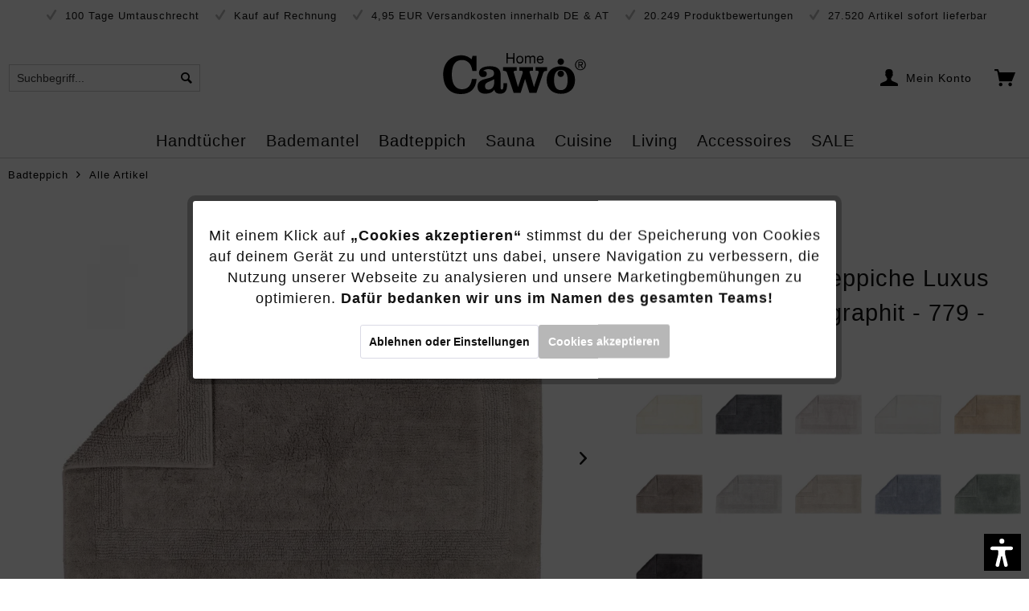

--- FILE ---
content_type: text/html; charset=UTF-8
request_url: https://www.cawoe-shop.com/cawoe-home-badteppich-1000-farbe-graphit-779-60x100-cm.html
body_size: 41058
content:
<!DOCTYPE html>
<html class="no-js" lang="de" itemscope="itemscope" itemtype="https://schema.org/WebPage">
<head>
<meta charset="utf-8"><script>window.dataLayer = window.dataLayer || [];</script><script>window.dataLayer.push({"ecommerce":{"detail":{"actionField":{"list":"Alle Artikel"},"products":[{"name":"Caw\u00f6 Home - Badteppich 1000 - Farbe: graphit - 779 - 60x100 cm","id":"CABAT1302","price":"99.9","brand":"Caw\u00f6 Home","category":"Alle Artikel","variant":""}]},"currencyCode":"EUR"},"google_tag_params":{"ecomm_pagetype":"product","ecomm_prodid":"CABAT1302"}});</script><!-- WbmTagManager -->
<script>
(function(w,d,s,l,i){w[l]=w[l]||[];w[l].push({'gtm.start':new Date().getTime(),event:'gtm.js'});var f=d.getElementsByTagName(s)[0],j=d.createElement(s),dl=l!='dataLayer'?'&l='+l:'';j.async=true;j.src='https://www.googletagmanager.com/gtm.js?id='+i+dl+'';f.parentNode.insertBefore(j,f);})(window,document,'script','dataLayer','GTM-TWQ7TCQ');
</script>
<!-- End WbmTagManager -->
<meta charset="utf-8">
<meta name="author" content="Cawö" />
<meta name="robots" content="index,follow" />
<meta name="revisit-after" content="15 days" />
<meta name="keywords" content="Cawö, Badteppich, verwendbar.
Cawö, sein, Wende-Design, Kombination, großen, Schlingen, Velours, beidseitig, Premium-Marke, Unsere, gekämmter, höchste, Ansprüche., Überzeugend, Qualität, modische, Aussage, hervorragendes" />
<meta name="description" content="Dieser Cawö Wendeteppich in der Farbe graphit besteht aus 100% gekämmter Baumwolle." />
<meta property="og:type" content="product" />
<meta property="og:site_name" content="Cawö" />
<meta property="og:url" content="https://www.cawoe-shop.com/cawoe-home-badteppich-1000-farbe-graphit-779-60x100-cm.html" />
<meta property="og:title" content="Cawö Home - Badteppich 1000 - Farbe: graphit - 779 - 60x100 cm" />
<meta property="og:description" content="Cawö Luxus Badteppich – Für ein harmonisches Bad!
Frottiertücher und Badteppich farblich aufeinander abgestimmt!
Dieser flauschige…" />
<meta property="og:image" content="https://handtuch-welt.imgbolt.de/media/image/fb/b3/86/ca-1000-779_BT-20mittel-20vs-20Ecke_2000x2000_1hoW31jomRCBTk.jpg" />
<meta property="product:brand" content="Cawö Home" />
<meta property="product:price" content="99,90" />
<meta property="product:product_link" content="https://www.cawoe-shop.com/cawoe-home-badteppich-1000-farbe-graphit-779-60x100-cm.html" />
<meta name="twitter:card" content="product" />
<meta name="twitter:site" content="Cawö" />
<meta name="twitter:title" content="Cawö Home - Badteppich 1000 - Farbe: graphit - 779 - 60x100 cm" />
<meta name="twitter:description" content="Cawö Luxus Badteppich – Für ein harmonisches Bad!
Frottiertücher und Badteppich farblich aufeinander abgestimmt!
Dieser flauschige…" />
<meta name="twitter:image" content="https://handtuch-welt.imgbolt.de/media/image/fb/b3/86/ca-1000-779_BT-20mittel-20vs-20Ecke_2000x2000_1hoW31jomRCBTk.jpg" />
<meta itemprop="copyrightHolder" content="Cawö" />
<meta itemprop="copyrightYear" content="2014" />
<meta itemprop="isFamilyFriendly" content="True" />
<meta itemprop="image" content="https://handtuch-welt.imgbolt.de/media/vector/84/68/f8/cawoe-logoANTHzZT3Y0adU.svg" />
<meta name="viewport" content="width=device-width, initial-scale=1.0">
<meta name="mobile-web-app-capable" content="yes">
<meta name="apple-mobile-web-app-title" content="Cawö">
<meta name="apple-mobile-web-app-capable" content="yes">
<meta name="apple-mobile-web-app-status-bar-style" content="default">
<link rel="preconnect" href="https://cawoe-shop.imgbolt.de">
<link rel="dns-prefetch" href="https://cawoe-shop.imgbolt.de">
<link rel="apple-touch-icon-precomposed" href="https://handtuch-welt.imgbolt.de/media/image/e6/4c/84/apple-touch-icon.png">
<link rel="shortcut icon" href="https://handtuch-welt.imgbolt.de/media/unknown/b1/7f/b7/favicon-16x16.ico">
<meta name="msapplication-navbutton-color" content="rgba(51, 51, 51, .35)" />
<meta name="application-name" content="Cawö" />
<meta name="msapplication-starturl" content="https://www.cawoe-shop.com/" />
<meta name="msapplication-window" content="width=1024;height=768" />
<meta name="msapplication-TileImage" content="https://handtuch-welt.imgbolt.de/media/image/e6/4c/84/apple-touch-icon.png">
<meta name="msapplication-TileColor" content="rgba(51, 51, 51, .35)">
<meta name="theme-color" content="rgba(51, 51, 51, .35)" />
<link rel="canonical" href="https://www.cawoe-shop.com/cawoe-home-badteppich-1000-farbe-graphit-779.html" />
<title itemprop="name">
Cawö Home - Badteppich 1000 - Farbe: graphit - 779 - 60x100 cm | Alle Artikel | Badteppich | Cawö</title>
<link href="/web/cache/1764757569_9a8e274c91e59db0222c3b9ec45c3e1c.css" media="all" rel="stylesheet" type="text/css" />
<script>var dv_accessibility_options = {"language":"de","filters":{"height":"","displayBlock":".cart--amount,.cart--display,.cart--quantity","lineHeight":".account--display,.filter-panel--title,.navigation--signin-btn,.cart--amount,.cookie-permission--decline-button,.cookie-permission--configure-button,.cart--display","wrapInput":".main-search--form"},"enabledModules":{"keyboardNav":"1","contrast":"1","highlightLinks":"1","biggerText":"1","textSpacing":"1","legibleFonts":"1","bigCursor":"1","readingGuide":"1","tooltips":"1","pauseAnimations":"0"},"enableResetButton":"1","enablePageStructureButton":"1","enablePositionButton":"1","moduleKeyboardNav":{"frameColor":"#ff0000"},"moduleContrast":{"useInverseColors":"1","useDarkContrast":"1","useLightContrast":"1","useDesaturate":"1"},"moduleHighlightLinks":{"color":"#ffff00","background":"#00d1113a","highlightColor":"#000000"},"moduleBiggerText":{"factor":"5"},"moduleTextSpacing":{"factor":"2"},"moduleLegibleFonts":["dvaccess-legible-fonts","dvaccess-legible-fonts-1"],"moduleBigCursor":{"imageURL":"[data-uri]"},"moduleReadingGuide":{"color":"#ff0000","background":"#000000","readingGuideColor":"#ff0000"},"snippets":{"en":{"app.toggle.label":"Toggle Accessibility Tool","menu.title":"Accessibility support tools","menu.button.move":"Move icon","menu.button.page-structure":"Page Structure","menu.button.reset":"Reset","menu.header.headers":"Headers","menu.header.landmarks":"Landmarks","menu.header.links":"Links","menu.position.left-top":"left top","menu.position.left-center":"left center","menu.position.left-bottom":"left bottom","menu.position.right-top":"right top","menu.position.right-center":"right center","menu.position.right-bottom":"right bottom","menu.position.center-top":"center top","menu.position.center-bottom":"center bottom","module.button.bigger-text":"Bigger Text","module.button.bigger-text.0":"Bigger Text","module.button.bigger-text.1":"Bigger Text","module.button.bigger-text.2":"Bigger Text","module.button.bigger-text.3":"Bigger Text","module.button.cursor":"Cursor","module.button.cursor.0":"Big Cursor","module.button.contrast":"Contrast +","module.button.contrast.0":"Invert Colors","module.button.contrast.1":"Dark Contrast","module.button.contrast.2":"Light Contrast","module.button.contrast.3":"Desaturate","module.button.highlight-links":"Highlight Links","module.button.keyboard-nav":"Navigation by tab-key","module.button.legible-fonts":"Font","module.button.legible-fonts.0":"Legible font","module.button.legible-fonts.1":"Dyslexia friendly","module.button.pause-animations":"Pause Animations","module.button.pause-animations.0":"Play Animations","module.button.reading-guide":"Reading-Guide","module.button.text-spacing":"Text Spacing","module.button.text-spacing.0":"Light Spacing","module.button.text-spacing.1":"Moderate Spacing","module.button.text-spacing.2":"Heavy Spacing","module.button.tooltips":"Additional description"},"de":{"app.toggle.label":"Accessibility Tool ausklappen","menu.title":"Barrierefrei Hilfswerkzeuge","menu.button.move":"Icon verschieben","menu.button.page-structure":"Seiten-Struktur","menu.button.reset":"Zur\u00fccksetzen","menu.header.headers":"\u00dcberschriften","menu.header.landmarks":"Landmarks","menu.header.links":"Links","menu.position.left-top":"links oben","menu.position.left-center":"links zentriert","menu.position.left-bottom":"links unten","menu.position.right-top":"rechts oben","menu.position.right-center":"rechts mitte","menu.position.right-bottom":"rechts unten","menu.position.center-top":"mitte oben","menu.position.center-bottom":"mitte unten","module.button.bigger-text":"Gr\u00f6\u00dferer Text","module.button.bigger-text.0":"Gr\u00f6\u00dferer Text","module.button.bigger-text.1":"Gr\u00f6\u00dferer Text","module.button.bigger-text.2":"Gr\u00f6\u00dferer Text","module.button.bigger-text.3":"Gr\u00f6\u00dferer Text","module.button.cursor":"Mauszeiger","module.button.cursor.0":"Gro\u00dfer Mauszeiger","module.button.contrast":"Kontrast +","module.button.contrast.0":"Invertierte Farben","module.button.contrast.1":"Dunkler Kontrast","module.button.contrast.2":"Heller Kontrast","module.button.contrast.3":"Schwarz-Wei\u00df","module.button.highlight-links":"Links hervorheben","module.button.keyboard-nav":"Navigation per Tab-Taste","module.button.legible-fonts":"Schriftart","module.button.legible-fonts.0":"Lesbare Schriftart","module.button.legible-fonts.1":"Legasthenie freundlich","module.button.pause-animations":"Animationen pausieren","module.button.pause-animations.0":"Animationen abspielen","module.button.reading-guide":"Lese-F\u00fchrung","module.button.text-spacing":"Zeichen-Abstand","module.button.text-spacing.0":"Kleiner Abstand","module.button.text-spacing.1":"Moderater Abstand","module.button.text-spacing.2":"Gro\u00dfer Abstand","module.button.tooltips":"Zus\u00e4tzliche Beschreibung"}}};</script>
<link href="/custom/plugins/VerignDvAccessibility/Resources/public/css/dvaccess.min.css" media="all" rel="stylesheet" type="text/css" />
<link href="/custom/plugins/VerignDvAccessibility/Resources/public/css/shopwareaccess.css" media="all" rel="stylesheet" type="text/css" />
<script type="text/javascript">
function intediaShopCdnExtend() {
for (var i = 1; i < arguments.length; i++)
for (var key in arguments[i])
if (arguments[i].hasOwnProperty(key))
arguments[0][key] = arguments[i][key];
return arguments[0];
}
window.lazySizesConfig = intediaShopCdnExtend({
init: false,
loadMode: 2,
lazyClass: 'im-lazy'
}, window.lazySizesConfig || {});
/*! lazysizes - v5.3.2 */
!function(e){var t=function(u,D,f){"use strict";var k,H;if(function(){var e;var t={lazyClass:"lazyload",loadedClass:"lazyloaded",loadingClass:"lazyloading",preloadClass:"lazypreload",errorClass:"lazyerror",autosizesClass:"lazyautosizes",fastLoadedClass:"ls-is-cached",iframeLoadMode:0,srcAttr:"data-src",srcsetAttr:"data-srcset",sizesAttr:"data-sizes",minSize:40,customMedia:{},init:true,expFactor:1.5,hFac:.8,loadMode:2,loadHidden:true,ricTimeout:0,throttleDelay:125};H=u.lazySizesConfig||u.lazysizesConfig||{};for(e in t){if(!(e in H)){H[e]=t[e]}}}(),!D||!D.getElementsByClassName){return{init:function(){},cfg:H,noSupport:true}}var O=D.documentElement,i=u.HTMLPictureElement,P="addEventListener",$="getAttribute",q=u[P].bind(u),I=u.setTimeout,U=u.requestAnimationFrame||I,o=u.requestIdleCallback,j=/^picture$/i,r=["load","error","lazyincluded","_lazyloaded"],a={},G=Array.prototype.forEach,J=function(e,t){if(!a[t]){a[t]=new RegExp("(\\s|^)"+t+"(\\s|$)")}return a[t].test(e[$]("class")||"")&&a[t]},K=function(e,t){if(!J(e,t)){e.setAttribute("class",(e[$]("class")||"").trim()+" "+t)}},Q=function(e,t){var a;if(a=J(e,t)){e.setAttribute("class",(e[$]("class")||"").replace(a," "))}},V=function(t,a,e){var i=e?P:"removeEventListener";if(e){V(t,a)}r.forEach(function(e){t[i](e,a)})},X=function(e,t,a,i,r){var n=D.createEvent("Event");if(!a){a={}}a.instance=k;n.initEvent(t,!i,!r);n.detail=a;e.dispatchEvent(n);return n},Y=function(e,t){var a;if(!i&&(a=u.picturefill||H.pf)){if(t&&t.src&&!e[$]("srcset")){e.setAttribute("srcset",t.src)}a({reevaluate:true,elements:[e]})}else if(t&&t.src){e.src=t.src}},Z=function(e,t){return(getComputedStyle(e,null)||{})[t]},s=function(e,t,a){a=a||e.offsetWidth;while(a<H.minSize&&t&&!e._lazysizesWidth){a=t.offsetWidth;t=t.parentNode}return a},ee=function(){var a,i;var t=[];var r=[];var n=t;var s=function(){var e=n;n=t.length?r:t;a=true;i=false;while(e.length){e.shift()()}a=false};var e=function(e,t){if(a&&!t){e.apply(this,arguments)}else{n.push(e);if(!i){i=true;(D.hidden?I:U)(s)}}};e._lsFlush=s;return e}(),te=function(a,e){return e?function(){ee(a)}:function(){var e=this;var t=arguments;ee(function(){a.apply(e,t)})}},ae=function(e){var a;var i=0;var r=H.throttleDelay;var n=H.ricTimeout;var t=function(){a=false;i=f.now();e()};var s=o&&n>49?function(){o(t,{timeout:n});if(n!==H.ricTimeout){n=H.ricTimeout}}:te(function(){I(t)},true);return function(e){var t;if(e=e===true){n=33}if(a){return}a=true;t=r-(f.now()-i);if(t<0){t=0}if(e||t<9){s()}else{I(s,t)}}},ie=function(e){var t,a;var i=99;var r=function(){t=null;e()};var n=function(){var e=f.now()-a;if(e<i){I(n,i-e)}else{(o||r)(r)}};return function(){a=f.now();if(!t){t=I(n,i)}}},e=function(){var v,m,c,h,e;var y,z,g,p,C,b,A;var n=/^img$/i;var d=/^iframe$/i;var E="onscroll"in u&&!/(gle|ing)bot/.test(navigator.userAgent);var _=0;var w=0;var M=0;var N=-1;var L=function(e){M--;if(!e||M<0||!e.target){M=0}};var x=function(e){if(A==null){A=Z(D.body,"visibility")=="hidden"}return A||!(Z(e.parentNode,"visibility")=="hidden"&&Z(e,"visibility")=="hidden")};var W=function(e,t){var a;var i=e;var r=x(e);g-=t;b+=t;p-=t;C+=t;while(r&&(i=i.offsetParent)&&i!=D.body&&i!=O){r=(Z(i,"opacity")||1)>0;if(r&&Z(i,"overflow")!="visible"){a=i.getBoundingClientRect();r=C>a.left&&p<a.right&&b>a.top-1&&g<a.bottom+1}}return r};var t=function(){var e,t,a,i,r,n,s,o,l,u,f,c;var d=k.elements;if((h=H.loadMode)&&M<8&&(e=d.length)){t=0;N++;for(;t<e;t++){if(!d[t]||d[t]._lazyRace){continue}if(!E||k.prematureUnveil&&k.prematureUnveil(d[t])){R(d[t]);continue}if(!(o=d[t][$]("data-expand"))||!(n=o*1)){n=w}if(!u){u=!H.expand||H.expand<1?O.clientHeight>500&&O.clientWidth>500?500:370:H.expand;k._defEx=u;f=u*H.expFactor;c=H.hFac;A=null;if(w<f&&M<1&&N>2&&h>2&&!D.hidden){w=f;N=0}else if(h>1&&N>1&&M<6){w=u}else{w=_}}if(l!==n){y=innerWidth+n*c;z=innerHeight+n;s=n*-1;l=n}a=d[t].getBoundingClientRect();if((b=a.bottom)>=s&&(g=a.top)<=z&&(C=a.right)>=s*c&&(p=a.left)<=y&&(b||C||p||g)&&(H.loadHidden||x(d[t]))&&(m&&M<3&&!o&&(h<3||N<4)||W(d[t],n))){R(d[t]);r=true;if(M>9){break}}else if(!r&&m&&!i&&M<4&&N<4&&h>2&&(v[0]||H.preloadAfterLoad)&&(v[0]||!o&&(b||C||p||g||d[t][$](H.sizesAttr)!="auto"))){i=v[0]||d[t]}}if(i&&!r){R(i)}}};var a=ae(t);var S=function(e){var t=e.target;if(t._lazyCache){delete t._lazyCache;return}L(e);K(t,H.loadedClass);Q(t,H.loadingClass);V(t,B);X(t,"lazyloaded")};var i=te(S);var B=function(e){i({target:e.target})};var T=function(e,t){var a=e.getAttribute("data-load-mode")||H.iframeLoadMode;if(a==0){e.contentWindow.location.replace(t)}else if(a==1){e.src=t}};var F=function(e){var t;var a=e[$](H.srcsetAttr);if(t=H.customMedia[e[$]("data-media")||e[$]("media")]){e.setAttribute("media",t)}if(a){e.setAttribute("srcset",a)}};var s=te(function(t,e,a,i,r){var n,s,o,l,u,f;if(!(u=X(t,"lazybeforeunveil",e)).defaultPrevented){if(i){if(a){K(t,H.autosizesClass)}else{t.setAttribute("sizes",i)}}s=t[$](H.srcsetAttr);n=t[$](H.srcAttr);if(r){o=t.parentNode;l=o&&j.test(o.nodeName||"")}f=e.firesLoad||"src"in t&&(s||n||l);u={target:t};K(t,H.loadingClass);if(f){clearTimeout(c);c=I(L,2500);V(t,B,true)}if(l){G.call(o.getElementsByTagName("source"),F)}if(s){t.setAttribute("srcset",s)}else if(n&&!l){if(d.test(t.nodeName)){T(t,n)}else{t.src=n}}if(r&&(s||l)){Y(t,{src:n})}}if(t._lazyRace){delete t._lazyRace}Q(t,H.lazyClass);ee(function(){var e=t.complete&&t.naturalWidth>1;if(!f||e){if(e){K(t,H.fastLoadedClass)}S(u);t._lazyCache=true;I(function(){if("_lazyCache"in t){delete t._lazyCache}},9)}if(t.loading=="lazy"){M--}},true)});var R=function(e){if(e._lazyRace){return}var t;var a=n.test(e.nodeName);var i=a&&(e[$](H.sizesAttr)||e[$]("sizes"));var r=i=="auto";if((r||!m)&&a&&(e[$]("src")||e.srcset)&&!e.complete&&!J(e,H.errorClass)&&J(e,H.lazyClass)){return}t=X(e,"lazyunveilread").detail;if(r){re.updateElem(e,true,e.offsetWidth)}e._lazyRace=true;M++;s(e,t,r,i,a)};var r=ie(function(){H.loadMode=3;a()});var o=function(){if(H.loadMode==3){H.loadMode=2}r()};var l=function(){if(m){return}if(f.now()-e<999){I(l,999);return}m=true;H.loadMode=3;a();q("scroll",o,true)};return{_:function(){e=f.now();k.elements=D.getElementsByClassName(H.lazyClass);v=D.getElementsByClassName(H.lazyClass+" "+H.preloadClass);q("scroll",a,true);q("resize",a,true);q("pageshow",function(e){if(e.persisted){var t=D.querySelectorAll("."+H.loadingClass);if(t.length&&t.forEach){U(function(){t.forEach(function(e){if(e.complete){R(e)}})})}}});if(u.MutationObserver){new MutationObserver(a).observe(O,{childList:true,subtree:true,attributes:true})}else{O[P]("DOMNodeInserted",a,true);O[P]("DOMAttrModified",a,true);setInterval(a,999)}q("hashchange",a,true);["focus","mouseover","click","load","transitionend","animationend"].forEach(function(e){D[P](e,a,true)});if(/d$|^c/.test(D.readyState)){l()}else{q("load",l);D[P]("DOMContentLoaded",a);I(l,2e4)}if(k.elements.length){t();ee._lsFlush()}else{a()}},checkElems:a,unveil:R,_aLSL:o}}(),re=function(){var a;var n=te(function(e,t,a,i){var r,n,s;e._lazysizesWidth=i;i+="px";e.setAttribute("sizes",i);if(j.test(t.nodeName||"")){r=t.getElementsByTagName("source");for(n=0,s=r.length;n<s;n++){r[n].setAttribute("sizes",i)}}if(!a.detail.dataAttr){Y(e,a.detail)}});var i=function(e,t,a){var i;var r=e.parentNode;if(r){a=s(e,r,a);i=X(e,"lazybeforesizes",{width:a,dataAttr:!!t});if(!i.defaultPrevented){a=i.detail.width;if(a&&a!==e._lazysizesWidth){n(e,r,i,a)}}}};var e=function(){var e;var t=a.length;if(t){e=0;for(;e<t;e++){i(a[e])}}};var t=ie(e);return{_:function(){a=D.getElementsByClassName(H.autosizesClass);q("resize",t)},checkElems:t,updateElem:i}}(),t=function(){if(!t.i&&D.getElementsByClassName){t.i=true;re._();e._()}};return I(function(){H.init&&t()}),k={cfg:H,autoSizer:re,loader:e,init:t,uP:Y,aC:K,rC:Q,hC:J,fire:X,gW:s,rAF:ee}}(e,e.document,Date);e.lazySizes=t,"object"==typeof module&&module.exports&&(module.exports=t)}("undefined"!=typeof window?window:{});
function intediaShopCdnAddWrapper() {
setTimeout(function () {
var images = document.querySelectorAll('.' + lazySizesConfig.lazyClass);
if (images.length) {
for (var i = 0; i < images.length; i++) {
var image = images[i];
var imageParentNode = image.parentNode;
if (imageParentNode.tagName.toLowerCase() === 'picture') {
if (!imageParentNode.parentNode.classList.contains('im-lazy--wrapper')) {
imageParentNode.outerHTML = "<div class='im-lazy--wrapper'>" + imageParentNode.outerHTML + "</div>";
}
}
}
}
}, 500);
}
document.addEventListener('lazyloaded', function (event) {
var wrapper = event.target.parentNode;
if (wrapper.classList.contains('im-lazy--wrapper')) {
wrapper.classList.add(window.lazySizesConfig.loadedClass);
}
wrapper = event.target.parentNode.parentNode;
if (wrapper.classList.contains('im-lazy--wrapper')) {
wrapper.classList.add(window.lazySizesConfig.loadedClass);
}
});
lazySizes.init();
intediaShopCdnAddWrapper();
</script>
<script>
var dreiwPiwikEventDataLayer = {
'url': '/Widgets/DreiwPiwikEventSnippet/ajaxGetProductBy'
};
</script>
<script>
var serkizAddToCart = null;
var serkizWhishlist = null;
serkizWhishlist = true;
serkizAddToCart = true;
</script>
<script>
!function(f,b,e,v,n,t,s)
{if(f.fbq)return;n=f.fbq=function(){n.callMethod?
n.callMethod.apply(n,arguments):n.queue.push(arguments)};
if(!f._fbq)f._fbq=n;n.push=n;n.loaded=!0;n.version='2.0';
n.queue=[];t=b.createElement(e);t.async=!0;
t.src=v;s=b.getElementsByTagName(e)[0];
s.parentNode.insertBefore(t,s)}(window, document,'script',
'https://connect.facebook.net/en_US/fbevents.js');
fbq('init', '547395219396305');
fbq('track', 'PageView');
</script>
<noscript><img height="1" width="1" style="display:none" src="https://www.facebook.com/tr?id=547395219396305&ev=PageView&noscript=1" /></noscript>
<script data-cookie-id="27" data-cookie-group="3" type="text/plain">
(function(h,o,t,j,a,r){
h.hj=h.hj||function(){(h.hj.q=h.hj.q||[]).push(arguments)};
h._hjSettings={hjid:3470517,hjsv:6};
a=o.getElementsByTagName('head')[0];
r=o.createElement('script');r.async=1;
r.src=t+h._hjSettings.hjid+j+h._hjSettings.hjsv;
a.appendChild(r);
})(window,document,'https://static.hotjar.com/c/hotjar-','.js?sv=');
</script>
<script>
fbq('track', 'ViewContent', {
content_ids: ['CABAT1302'],
content_type: 'product',
value: '99.9',
currency: 'EUR'
});
var globalDetailArticles = '{"CABAT1302":{"ordernumber":"CABAT1302","articleName":"Caw\u00f6 Home - Badteppich 1000 - Farbe: graphit - 779 - 60x100 cm","price":"99,90","price_numeric":99.9,"currency":"EUR"}}';
</script>
</head>
<body class="is--ctl-detail is--act-index ultrathumbnai3 is--dwpt is--dwpe is--dwpec" ><!-- WbmTagManager (noscript) -->
<noscript><iframe src="https://www.googletagmanager.com/ns.html?id=GTM-TWQ7TCQ"
            height="0" width="0" style="display:none;visibility:hidden"></iframe></noscript>
<!-- End WbmTagManager (noscript) -->
<div data-paypalUnifiedMetaDataContainer="true" data-paypalUnifiedRestoreOrderNumberUrl="https://www.cawoe-shop.com/widgets/PaypalUnifiedOrderNumber/restoreOrderNumber" class="is--hidden">
</div>
<input type="hidden" id="shopsyKlaviyoData" data-klaviyoApiKey="VJx7mg" data-cookieRequired="0" data-trackingMethod="javascript" data-trackViewedCart="1" data-backInStockSuccess="" data-controller="detail" data-action="index" data-customerEmail="" data-customerFirstname="" data-customerLastname="" data-customerBirthday="" data-customerPhoneNumber="" data-customerNewsletter="" data-corporateCustomer="" data-customerGroup="" data-articleName="Cawö Home - Badteppich 1000 - Farbe: graphit - 779 - 60x100 cm" data-articleOrderNumber="CABAT1302" data-articleDetailsId="16927" data-mainImage="https://handtuch-welt.imgbolt.de/media/image/fb/b3/86/ca-1000-779_BT-20mittel-20vs-20Ecke_2000x2000_1hoW31jomRCBTk.jpg" data-url="https://www.cawoe-shop.com/cawoe-home-badteppich-1000-farbe-graphit-779-60x100-cm.html?c=1722" data-categoryName="" data-supplierName="Cawö Home" data-priceNumeric="99.9" data-bruttoPrice="" data-priceNetNumeric="" data-amountNumeric="" data-sAmount="" data-productUrl="https://www.cawoe-shop.com/ShopsyKlaviyo/getProductData" data-shopName="" data-shippingCosts="" data-sOrderNumber="" data-basketUrl="" data-sBasketJson="" data-basketContentDropshippingJson="" data-getEmailUrl="https://www.cawoe-shop.com/ShopsyKlaviyo/getEmail" >
<div data-live-shopping-listing="true" data-liveShoppingListingUpdateUrl="/widgets/LiveShopping/getLiveShoppingListingData" data-currencyFormat="0,00&nbsp;&euro;" >
<div class="page-wrap">
<noscript class="noscript-main">
<div class="alert is--warning">
<div class="alert--icon">
<i class="icon--element icon--warning"></i>
</div>
<div class="alert--content">
Um Caw&#xF6; in vollem Umfang nutzen zu k&ouml;nnen, empfehlen wir Ihnen Javascript in Ihrem Browser zu aktiveren.
</div>
</div>
</noscript>
<header class="header-main">
<div class="top-bar">
<div class="container block-group">
<span class="rm-keyfacts">
<i class="icon--check"></i>
100 Tage Umtauschrecht
</span>
<span class="rm-keyfacts">
<i class="icon--check"></i>
Kauf auf Rechnung
</span>
<span class="rm-keyfacts">
<i class="icon--check"></i>
4,95 EUR Versandkosten innerhalb DE & AT
</span>
<span class="rm-keyfacts">
<i class="icon--check"></i>
20.249 Produktbewertungen
</span>
<span class="rm-keyfacts">
<i class="icon--check"></i>
27.520 Artikel sofort lieferbar
</span>
</div>
</div>
<div class="container header--navigation">
<div class="logo-main block-group" role="banner">
<div class="logo--shop block">
<a class="logo--link" href="https://www.cawoe-shop.com/" title="Cawö - zur Startseite wechseln">
<picture>
<source srcset="https://handtuch-welt.imgbolt.de/media/vector/84/68/f8/cawoe-logoANTHzZT3Y0adU.svg" media="(min-width: 78.75em)">
<source srcset="https://handtuch-welt.imgbolt.de/media/vector/84/68/f8/cawoe-logoANTHzZT3Y0adU.svg" media="(min-width: 64em)">
<source srcset="https://handtuch-welt.imgbolt.de/media/vector/84/68/f8/cawoe-logoANTHzZT3Y0adU.svg" media="(min-width: 48em)">
<img srcset="https://handtuch-welt.imgbolt.de/media/vector/84/68/f8/cawoe-logoANTHzZT3Y0adU.svg" alt="Cawö - zur Startseite wechseln" />
</picture>
</a>
</div>
</div>
<nav class="shop--navigation block-group">
<ul class="navigation--list block-group" role="menubar">
<li class="navigation--entry entry--menu-left" role="menuitem">
<a class="entry--link entry--trigger btn is--icon-left" href="#offcanvas--left" data-offcanvas="true" data-offCanvasSelector=".sidebar-main" aria-label="">
<i class="icon--menu"></i>
</a>
</li>
<li class="navigation--entry entry--search" role="menuitem" data-search="true" aria-haspopup="true" data-minLength="3">
<a class="btn entry--link entry--trigger" href="#show-hide--search" title="Suche anzeigen / schließen" aria-label="Suche anzeigen / schließen">
<i class="icon--search"></i>
<span class="search--display">Suchen</span>
</a>
<form action="/search" method="get" class="main-search--form">
<input type="search" name="sSearch" aria-label="Suchbegriff..." class="main-search--field" autocomplete="off" autocapitalize="off" placeholder="Suchbegriff..." maxlength="30" />
<button disabled type="submit" class="main-search--button" aria-label="Suchen">
<i class="icon--search"></i>
<span class="main-search--text">Suchen</span>
</button>
<div class="form--ajax-loader">&nbsp;</div>
</form>
<div class="main-search--results"></div>
</li>

            
    <li class="navigation--entry entry--notepad" role="menuitem">
        
        <a href="https://www.cawoe-shop.com/note" title="Merkzettel" aria-label="Merkzettel" class="btn">
            <i class="icon--heart"></i>
                    </a>
    </li>

    



    <li class="navigation--entry entry--account with-slt"
        role="menuitem"
        data-offcanvas="true"
        data-offCanvasSelector=".account--dropdown-navigation">
        
            <a href="https://www.cawoe-shop.com/account"
               title="Mein Konto"
               aria-label="Mein Konto"
               class="btn is--icon-left entry--link account--link">
                <i class="icon--account"></i>
                                    <span class="account--display">
                        Mein Konto
                    </span>
                            </a>
        

                    
                <div class="account--dropdown-navigation">

                    
                        <div class="navigation--smartphone">
                            <div class="entry--close-off-canvas">
                                <a href="#close-account-menu"
                                   class="account--close-off-canvas"
                                   title="Menü schließen"
                                   aria-label="Menü schließen">
                                    Menü schließen <i class="icon--arrow-right"></i>
                                </a>
                            </div>
                        </div>
                    

                    
                            <div class="account--menu is--rounded is--personalized">
        
                            
                
                                            <span class="navigation--headline">
                            Mein Konto
                        </span>
                                    

                
                <div class="account--menu-container">

                    
                        
                        <ul class="sidebar--navigation navigation--list is--level0 show--active-items">
                            
                                
                                
                                    
                                                                                    <li class="navigation--entry">
                                                <span class="navigation--signin">
                                                    <a href="https://www.cawoe-shop.com/account#hide-registration"
                                                       class="blocked--link btn is--primary navigation--signin-btn"
                                                       data-collapseTarget="#registration"
                                                       data-action="close">
                                                        Anmelden
                                                    </a>
                                                    <span class="navigation--register">
                                                        oder
                                                        <a href="https://www.cawoe-shop.com/account#show-registration"
                                                           class="blocked--link"
                                                           data-collapseTarget="#registration"
                                                           data-action="open">
                                                            registrieren
                                                        </a>
                                                    </span>
                                                </span>
                                            </li>
                                                                            

                                    
                                        <li class="navigation--entry">
                                            <a href="https://www.cawoe-shop.com/account" title="Übersicht" class="navigation--link">
                                                Übersicht
                                            </a>
                                        </li>
                                    
                                

                                
                                
                                    <li class="navigation--entry">
                                        <a href="https://www.cawoe-shop.com/account/profile" title="Persönliche Daten" class="navigation--link" rel="nofollow">
                                            Persönliche Daten
                                        </a>
                                    </li>
                                

                                
                                
                                                                            
                                            <li class="navigation--entry">
                                                <a href="https://www.cawoe-shop.com/address/index/sidebar/" title="Adressen" class="navigation--link" rel="nofollow">
                                                    Adressen
                                                </a>
                                            </li>
                                        
                                                                    

                                
                                
                                    <li class="navigation--entry">
                                        <a href="https://www.cawoe-shop.com/account/payment" title="Zahlungsarten" class="navigation--link" rel="nofollow">
                                            Zahlungsarten
                                        </a>
                                    </li>
                                

                                
                                
                                    <li class="navigation--entry">
                                        <a href="https://www.cawoe-shop.com/account/orders" title="Bestellungen" class="navigation--link" rel="nofollow">
                                            Bestellungen
                                        </a>
                                    </li>
                                

                                
                                
                                                                    

                                
                                

                                

                                
                                
                                                                    

                                
                                
                                                                    
                            
                        </ul>
                    
                </div>
                    
    </div>
                    
                </div>
            
            </li>




            
    <li class="navigation--entry entry--cart" role="menuitem">
        
        <a class="btn is--icon-left cart--link" href="https://www.cawoe-shop.com/checkout/cart" title="Warenkorb" aria-label="Warenkorb">
            <span class="cart--display">
                                    Warenkorb
                            </span>

            <span class="badge is--primary is--minimal cart--quantity is--hidden">0</span>

            <i class="icon--basket"></i>

            <span class="cart--amount">
                0,00&nbsp;&euro; *
            </span>
        </a>
        <div class="ajax-loader">&nbsp;</div>
    </li>

    



</ul>
</nav>
<div class="container--ajax-cart" data-collapse-cart="true" data-displayMode="offcanvas"></div>
</div>
</header>
<nav class="navigation-main">
<div class="container" data-menu-scroller="true" data-listSelector=".navigation--list.container" data-viewPortSelector=".navigation--list-wrapper">
<div class="navigation--list-wrapper">
<ul class="navigation--list container" role="menubar" itemscope="itemscope" itemtype="https://schema.org/SiteNavigationElement">
<li class="navigation--entry" role="menuitem">
<a class="navigation--link" href="https://www.cawoe-shop.com/handtuecher/" title="Handtücher" aria-label="Handtücher" itemprop="url">
<span itemprop="name">Handtücher</span>
</a>
</li><li class="navigation--entry" role="menuitem">
<a class="navigation--link" href="https://www.cawoe-shop.com/bademantel/" title="Bademantel" aria-label="Bademantel" itemprop="url">
<span itemprop="name">Bademantel</span>
</a>
</li><li class="navigation--entry is--active" role="menuitem">
<a class="navigation--link is--active" href="https://www.cawoe-shop.com/badteppich/" title="Badteppich" aria-label="Badteppich" itemprop="url">
<span itemprop="name">Badteppich</span>
</a>
</li><li class="navigation--entry" role="menuitem">
<a class="navigation--link" href="https://www.cawoe-shop.com/sauna/" title="Sauna" aria-label="Sauna" itemprop="url">
<span itemprop="name">Sauna</span>
</a>
</li><li class="navigation--entry" role="menuitem">
<a class="navigation--link" href="https://www.cawoe-shop.com/cuisine/" title="Cuisine" aria-label="Cuisine" itemprop="url">
<span itemprop="name">Cuisine</span>
</a>
</li><li class="navigation--entry" role="menuitem">
<a class="navigation--link" href="https://www.cawoe-shop.com/living/" title="Living" aria-label="Living" itemprop="url">
<span itemprop="name">Living</span>
</a>
</li><li class="navigation--entry" role="menuitem">
<a class="navigation--link" href="https://www.cawoe-shop.com/accessoires/" title="Accessoires" aria-label="Accessoires" itemprop="url">
<span itemprop="name">Accessoires</span>
</a>
</li><li class="navigation--entry" role="menuitem">
<a class="navigation--link" href="https://www.cawoe-shop.com/sale/" title="SALE" aria-label="SALE" itemprop="url">
<span itemprop="name">SALE</span>
</a>
</li>            </ul>
</div>
<div class="advanced-menu" data-advanced-menu="true" data-hoverDelay="250">
<div class="menu--container">
<div class="button-container">
<a href="https://www.cawoe-shop.com/handtuecher/" class="button--category" aria-label="Zur Kategorie Handtücher" title="Zur Kategorie Handtücher">
<i class="icon--arrow-right"></i>
Zur Kategorie Handtücher
</a>
<span class="button--close">
<i class="icon--cross"></i>
</span>
</div>
<div class="content--wrapper has--content has--teaser">
<ul class="menu--list menu--level-0 columns--1" style="width: 25%;">
<li class="menu--list-item item--level-0" style="width: 100%">
<a href="https://www.cawoe-shop.com/handtuecher/neuheiten/" class="menu--list-item-link" aria-label="Neuheiten" title="Neuheiten">Neuheiten</a>
</li>
<li class="menu--list-item item--level-0" style="width: 100%">
<a href="https://www.cawoe-shop.com/handtuecher/strandtuecher/" class="menu--list-item-link" aria-label="Strandtücher" title="Strandtücher">Strandtücher</a>
</li>
<li class="menu--list-item item--level-0" style="width: 100%">
<a href="https://www.cawoe-shop.com/handtuecher/alle-artikel/" class="menu--list-item-link" aria-label="Alle Artikel" title="Alle Artikel">Alle Artikel</a>
</li>
<li class="menu--list-item item--level-0" style="width: 100%">
<a href="https://www.cawoe-shop.com/handtuecher/bestseller/" class="menu--list-item-link" aria-label="Bestseller" title="Bestseller">Bestseller</a>
</li>
<li class="menu--list-item item--level-0" style="width: 100%">
<a href="https://www.cawoe-shop.com/handtuecher/uni-handtuecher/" class="menu--list-item-link" aria-label="Uni Handtücher" title="Uni Handtücher">Uni Handtücher</a>
</li>
<li class="menu--list-item item--level-0" style="width: 100%">
<a href="https://www.cawoe-shop.com/handtuecher/alle-serien/" class="menu--list-item-link" aria-label="Alle Serien" title="Alle Serien">Alle Serien</a>
</li>
</ul>
<div class="menu--delimiter" style="right: 75%;"></div>
<div class="menu--teaser" style="width: 75%;">
<a href="https://www.cawoe-shop.com/handtuecher/" aria-label="Zur Kategorie Handtücher" title="Zur Kategorie Handtücher" class="teaser--image" >
<img src="https://handtuch-welt.imgbolt.de/media/image/d9/79/af/CAW_Handtuecher_Flyout.jpg" alt="Zur Kategorie Handtücher">
</a>
<div class="teaser--headline">Cawö Handtücher</div>
</div>
</div>
</div>
<div class="menu--container">
<div class="button-container">
<a href="https://www.cawoe-shop.com/bademantel/" class="button--category" aria-label="Zur Kategorie Bademantel" title="Zur Kategorie Bademantel">
<i class="icon--arrow-right"></i>
Zur Kategorie Bademantel
</a>
<span class="button--close">
<i class="icon--cross"></i>
</span>
</div>
<div class="content--wrapper has--content has--teaser">
<ul class="menu--list menu--level-0 columns--1" style="width: 25%;">
<li class="menu--list-item item--level-0" style="width: 100%">
<a href="https://www.cawoe-shop.com/bademantel/neuheiten/" class="menu--list-item-link" aria-label="Neuheiten" title="Neuheiten">Neuheiten</a>
</li>
<li class="menu--list-item item--level-0" style="width: 100%">
<a href="https://www.cawoe-shop.com/bademantel/damen/" class="menu--list-item-link" aria-label="Damen" title="Damen">Damen</a>
</li>
<li class="menu--list-item item--level-0" style="width: 100%">
<a href="https://www.cawoe-shop.com/bademantel/herren/" class="menu--list-item-link" aria-label="Herren" title="Herren">Herren</a>
</li>
<li class="menu--list-item item--level-0" style="width: 100%">
<a href="https://www.cawoe-shop.com/bademantel/extraleicht/" class="menu--list-item-link" aria-label="Extraleicht" title="Extraleicht">Extraleicht</a>
</li>
<li class="menu--list-item item--level-0" style="width: 100%">
<a href="https://www.cawoe-shop.com/bademantel/bademantel-kapuze/" class="menu--list-item-link" aria-label="Bademantel Kapuze" title="Bademantel Kapuze">Bademantel Kapuze</a>
</li>
<li class="menu--list-item item--level-0" style="width: 100%">
<a href="https://www.cawoe-shop.com/bademantel/bademantel-reissverschluss/" class="menu--list-item-link" aria-label="Bademantel Reißverschluss" title="Bademantel Reißverschluss">Bademantel Reißverschluss</a>
</li>
<li class="menu--list-item item--level-0" style="width: 100%">
<a href="https://www.cawoe-shop.com/bademantel/bademantel-kurz/" class="menu--list-item-link" aria-label="Bademantel kurz" title="Bademantel kurz">Bademantel kurz</a>
</li>
<li class="menu--list-item item--level-0" style="width: 100%">
<a href="https://www.cawoe-shop.com/bademantel/grosse-groessen/" class="menu--list-item-link" aria-label="Große Größen" title="Große Größen">Große Größen</a>
</li>
<li class="menu--list-item item--level-0" style="width: 100%">
<a href="https://www.cawoe-shop.com/bademantel/alles-im-ueberblick/" class="menu--list-item-link" aria-label="Alles im Überblick" title="Alles im Überblick">Alles im Überblick</a>
</li>
</ul>
<div class="menu--delimiter" style="right: 75%;"></div>
<div class="menu--teaser" style="width: 75%;">
<a href="https://www.cawoe-shop.com/bademantel/" aria-label="Zur Kategorie Bademantel" title="Zur Kategorie Bademantel" class="teaser--image" >
<img src="https://handtuch-welt.imgbolt.de/media/image/90/5d/b3/CAW_Bademantel_Flyout2.jpg" alt="Zur Kategorie Bademantel">
</a>
<div class="teaser--headline">Cawö Bademäntel</div>
</div>
</div>
</div>
<div class="menu--container">
<div class="button-container">
<a href="https://www.cawoe-shop.com/badteppich/" class="button--category" aria-label="Zur Kategorie Badteppich" title="Zur Kategorie Badteppich">
<i class="icon--arrow-right"></i>
Zur Kategorie Badteppich
</a>
<span class="button--close">
<i class="icon--cross"></i>
</span>
</div>
<div class="content--wrapper has--content has--teaser">
<ul class="menu--list menu--level-0 columns--1" style="width: 25%;">
<li class="menu--list-item item--level-0" style="width: 100%">
<a href="https://www.cawoe-shop.com/badteppich/bestseller/" class="menu--list-item-link" aria-label="Bestseller" title="Bestseller">Bestseller</a>
</li>
<li class="menu--list-item item--level-0" style="width: 100%">
<a href="https://www.cawoe-shop.com/badteppich/badteppich/" class="menu--list-item-link" aria-label="Badteppich" title="Badteppich">Badteppich</a>
</li>
<li class="menu--list-item item--level-0" style="width: 100%">
<a href="https://www.cawoe-shop.com/badteppich/badematte/" class="menu--list-item-link" aria-label="Badematte" title="Badematte">Badematte</a>
</li>
<li class="menu--list-item item--level-0" style="width: 100%">
<a href="https://www.cawoe-shop.com/badteppich/alle-artikel/" class="menu--list-item-link" aria-label="Alle Artikel" title="Alle Artikel">Alle Artikel</a>
</li>
</ul>
<div class="menu--delimiter" style="right: 75%;"></div>
<div class="menu--teaser" style="width: 75%;">
<a href="https://www.cawoe-shop.com/badteppich/" aria-label="Zur Kategorie Badteppich" title="Zur Kategorie Badteppich" class="teaser--image" >
<img src="https://handtuch-welt.imgbolt.de/media/image/a9/7c/81/CAW_Badteppich_Flyout.jpg" alt="Zur Kategorie Badteppich">
</a>
<div class="teaser--headline">Cawö Badteppiche & Badematten</div>
</div>
</div>
</div>
<div class="menu--container">
<div class="button-container">
<a href="https://www.cawoe-shop.com/sauna/" class="button--category" aria-label="Zur Kategorie Sauna" title="Zur Kategorie Sauna">
<i class="icon--arrow-right"></i>
Zur Kategorie Sauna
</a>
<span class="button--close">
<i class="icon--cross"></i>
</span>
</div>
<div class="content--wrapper has--content has--teaser">
<ul class="menu--list menu--level-0 columns--1" style="width: 25%;">
<li class="menu--list-item item--level-0" style="width: 100%">
<a href="https://www.cawoe-shop.com/sauna/sauna-bademantel/" class="menu--list-item-link" aria-label="Sauna Bademantel" title="Sauna Bademantel">Sauna Bademantel</a>
</li>
<li class="menu--list-item item--level-0" style="width: 100%">
<a href="https://www.cawoe-shop.com/sauna/saunatuch/" class="menu--list-item-link" aria-label="Saunatuch" title="Saunatuch">Saunatuch</a>
</li>
</ul>
<div class="menu--delimiter" style="right: 75%;"></div>
<div class="menu--teaser" style="width: 75%;">
<a href="https://www.cawoe-shop.com/sauna/" aria-label="Zur Kategorie Sauna" title="Zur Kategorie Sauna" class="teaser--image" >
<img src="https://handtuch-welt.imgbolt.de/media/image/dc/9d/cd/CAW_Sauna_Flyout.jpg" alt="Zur Kategorie Sauna">
</a>
<div class="teaser--headline">Cawö Saunabademäntel, Saunatücher & Saunakilts</div>
</div>
</div>
</div>
<div class="menu--container">
<div class="button-container">
<a href="https://www.cawoe-shop.com/cuisine/" class="button--category" aria-label="Zur Kategorie Cuisine" title="Zur Kategorie Cuisine">
<i class="icon--arrow-right"></i>
Zur Kategorie Cuisine
</a>
<span class="button--close">
<i class="icon--cross"></i>
</span>
</div>
</div>
<div class="menu--container">
<div class="button-container">
<a href="https://www.cawoe-shop.com/living/" class="button--category" aria-label="Zur Kategorie Living" title="Zur Kategorie Living">
<i class="icon--arrow-right"></i>
Zur Kategorie Living
</a>
<span class="button--close">
<i class="icon--cross"></i>
</span>
</div>
</div>
<div class="menu--container">
<div class="button-container">
<a href="https://www.cawoe-shop.com/accessoires/" class="button--category" aria-label="Zur Kategorie Accessoires" title="Zur Kategorie Accessoires">
<i class="icon--arrow-right"></i>
Zur Kategorie Accessoires
</a>
<span class="button--close">
<i class="icon--cross"></i>
</span>
</div>
</div>
<div class="menu--container">
<div class="button-container">
<a href="https://www.cawoe-shop.com/sale/" class="button--category" aria-label="Zur Kategorie SALE" title="Zur Kategorie SALE">
<i class="icon--arrow-right"></i>
Zur Kategorie SALE
</a>
<span class="button--close">
<i class="icon--cross"></i>
</span>
</div>
</div>
</div>
</div>
</nav>
<section class="content-main container block-group">
<nav class="content--breadcrumb block">
<ul class="breadcrumb--list" role="menu" itemscope itemtype="https://schema.org/BreadcrumbList">
<li role="menuitem" class="breadcrumb--entry" itemprop="itemListElement" itemscope itemtype="https://schema.org/ListItem">
<a class="breadcrumb--link" href="https://www.cawoe-shop.com/badteppich/" title="Badteppich" itemprop="item">
<link itemprop="url" href="https://www.cawoe-shop.com/badteppich/" />
<span class="breadcrumb--title" itemprop="name">Badteppich</span>
</a>
<meta itemprop="position" content="0" />
</li>
<li role="none" class="breadcrumb--separator">
<i class="icon--arrow-right"></i>
</li>
<li role="menuitem" class="breadcrumb--entry is--active" itemprop="itemListElement" itemscope itemtype="https://schema.org/ListItem">
<a class="breadcrumb--link" href="https://www.cawoe-shop.com/badteppich/alle-artikel/" title="Alle Artikel" itemprop="item">
<link itemprop="url" href="https://www.cawoe-shop.com/badteppich/alle-artikel/" />
<span class="breadcrumb--title" itemprop="name">Alle Artikel</span>
</a>
<meta itemprop="position" content="1" />
</li>
</ul>
</nav>
<div class="content-main--inner">
<aside class="sidebar-main off-canvas">
<div class="navigation--smartphone">
<ul class="navigation--list ">
<li class="navigation--entry entry--close-off-canvas">
<a href="#close-categories-menu" title="Menü schließen" class="navigation--link">
Menü schließen <i class="icon--arrow-right"></i>
</a>
</li>
</ul>
</div>
<div class="sidebar--categories-wrapper" data-subcategory-nav="true" data-mainCategoryId="4" data-categoryId="1722" data-fetchUrl="/widgets/listing/getCategory/categoryId/1722">
<div class="categories--headline navigation--headline">
Kategorien
</div>
<div class="sidebar--categories-navigation">
<ul class="sidebar--navigation categories--navigation navigation--list is--drop-down is--level0 is--rounded" role="menu">
<li class="navigation--entry has--sub-children" role="menuitem">
<a class="navigation--link link--go-forward" href="https://www.cawoe-shop.com/handtuecher/" data-categoryId="1601" data-fetchUrl="/widgets/listing/getCategory/categoryId/1601" title="Handtücher" >
Handtücher
<span class="is--icon-right">
<i class="icon--arrow-right"></i>
</span>
</a>
</li>
<li class="navigation--entry has--sub-children" role="menuitem">
<a class="navigation--link link--go-forward" href="https://www.cawoe-shop.com/bademantel/" data-categoryId="1597" data-fetchUrl="/widgets/listing/getCategory/categoryId/1597" title="Bademantel" >
Bademantel
<span class="is--icon-right">
<i class="icon--arrow-right"></i>
</span>
</a>
</li>
<li class="navigation--entry is--active has--sub-categories has--sub-children" role="menuitem">
<a class="navigation--link is--active has--sub-categories link--go-forward" href="https://www.cawoe-shop.com/badteppich/" data-categoryId="1598" data-fetchUrl="/widgets/listing/getCategory/categoryId/1598" title="Badteppich" >
Badteppich
<span class="is--icon-right">
<i class="icon--arrow-right"></i>
</span>
</a>
<ul class="sidebar--navigation categories--navigation navigation--list is--level1 is--rounded" role="menu">
<li class="navigation--entry" role="menuitem">
<a class="navigation--link" href="https://www.cawoe-shop.com/badteppich/bestseller/" data-categoryId="1607" data-fetchUrl="/widgets/listing/getCategory/categoryId/1607" title="Bestseller" >
Bestseller
</a>
</li>
<li class="navigation--entry" role="menuitem">
<a class="navigation--link" href="https://www.cawoe-shop.com/badteppich/badteppich/" data-categoryId="1717" data-fetchUrl="/widgets/listing/getCategory/categoryId/1717" title="Badteppich" >
Badteppich
</a>
</li>
<li class="navigation--entry" role="menuitem">
<a class="navigation--link" href="https://www.cawoe-shop.com/badteppich/badematte/" data-categoryId="1848" data-fetchUrl="/widgets/listing/getCategory/categoryId/1848" title="Badematte" >
Badematte
</a>
</li>
<li class="navigation--entry is--active" role="menuitem">
<a class="navigation--link is--active" href="https://www.cawoe-shop.com/badteppich/alle-artikel/" data-categoryId="1722" data-fetchUrl="/widgets/listing/getCategory/categoryId/1722" title="Alle Artikel" >
Alle Artikel
</a>
</li>
</ul>
</li>
<li class="navigation--entry has--sub-children" role="menuitem">
<a class="navigation--link link--go-forward" href="https://www.cawoe-shop.com/sauna/" data-categoryId="1605" data-fetchUrl="/widgets/listing/getCategory/categoryId/1605" title="Sauna" >
Sauna
<span class="is--icon-right">
<i class="icon--arrow-right"></i>
</span>
</a>
</li>
<li class="navigation--entry" role="menuitem">
<a class="navigation--link" href="https://www.cawoe-shop.com/cuisine/" data-categoryId="1982" data-fetchUrl="/widgets/listing/getCategory/categoryId/1982" title="Cuisine" >
Cuisine
</a>
</li>
<li class="navigation--entry" role="menuitem">
<a class="navigation--link" href="https://www.cawoe-shop.com/living/" data-categoryId="2233" data-fetchUrl="/widgets/listing/getCategory/categoryId/2233" title="Living" >
Living
</a>
</li>
<li class="navigation--entry" role="menuitem">
<a class="navigation--link" href="https://www.cawoe-shop.com/accessoires/" data-categoryId="1653" data-fetchUrl="/widgets/listing/getCategory/categoryId/1653" title="Accessoires" >
Accessoires
</a>
</li>
<li class="navigation--entry" role="menuitem">
<a class="navigation--link" href="https://www.cawoe-shop.com/sale/" data-categoryId="1686" data-fetchUrl="/widgets/listing/getCategory/categoryId/1686" title="SALE" >
SALE
</a>
</li>
<li class="navigation--entry has--sub-children rhinos-sidebar-space" role="menuitem">
<a class="navigation--link link--go-forward" href="https://www.cawoe-shop.com/service-hilfe/" data-categoryId="977" data-fetchUrl="/widgets/listing/getCategory/categoryId/977" title="Service &amp; Hilfe" >
Service & Hilfe
<span class="is--icon-right">
<i class="icon--arrow-right"></i>
</span>
</a>
</li>
</ul>
</div>
<div class="shop-sites--container is--rounded">
<div class="shop-sites--headline navigation--headline">
Informationen
</div>
<ul class="shop-sites--navigation sidebar--navigation navigation--list is--drop-down is--level0" role="menu">
<li class="navigation--entry" role="menuitem">
<a class="navigation--link" href="https://www.cawoe-shop.com/kontaktformular" title="Kontakt" data-categoryId="1" data-fetchUrl="/widgets/listing/getCustomPage/pageId/1" target="_self">
Kontakt
</a>
</li>
<li class="navigation--entry" role="menuitem">
<a class="navigation--link" href="https://www.cawoe-shop.com/service-hilfe/kundenservice/versandkosten/" title="Versandkosten" data-categoryId="6" data-fetchUrl="/widgets/listing/getCustomPage/pageId/6" >
Versandkosten
</a>
</li>
<li class="navigation--entry" role="menuitem">
<a class="navigation--link" href="https://www.cawoe-shop.com/service-hilfe/kundenservice/zahlungsarten/" title="Zahlungsarten" data-categoryId="46" data-fetchUrl="/widgets/listing/getCustomPage/pageId/46" >
Zahlungsarten
</a>
</li>
<li class="navigation--entry" role="menuitem">
<a class="navigation--link" href="https://www.cawoe-shop.com/service-hilfe/kundenservice/verfuegbarkeiten/" title="Verfügbarkeiten" data-categoryId="52" data-fetchUrl="/widgets/listing/getCustomPage/pageId/52" >
Verfügbarkeiten
</a>
</li>
<li class="navigation--entry" role="menuitem">
<a class="navigation--link" href="https://www.cawoe-shop.com/service-hilfe/kundenservice/faq-haeufige-fragen/" title="FAQ" data-categoryId="53" data-fetchUrl="/widgets/listing/getCustomPage/pageId/53" >
FAQ
</a>
</li>
<li class="navigation--entry" role="menuitem">
<a class="navigation--link" href="https://www.cawoe-shop.com/service-hilfe/kundenservice/retouren/" title="Retouren" data-categoryId="54" data-fetchUrl="/widgets/listing/getCustomPage/pageId/54" >
Retouren
</a>
</li>
<li class="navigation--entry" role="menuitem">
<a class="navigation--link" href="https://www.cawoe-shop.com/service-hilfe/rechtliches/100-tage-umtausch-recht/" title="100 Tage Umtauschrecht" data-categoryId="51" data-fetchUrl="/widgets/listing/getCustomPage/pageId/51" >
100 Tage Umtauschrecht
</a>
</li>
<li class="navigation--entry" role="menuitem">
<a class="navigation--link" href="https://www.cawoe-shop.com/service-hilfe/kundenservice/reklamationen/" title="Reklamation" data-categoryId="55" data-fetchUrl="/widgets/listing/getCustomPage/pageId/55" >
Reklamation
</a>
</li>
</ul>
</div>
</div>
</aside>
<div class="content--wrapper">
<div class="content product--details" itemscope itemtype="https://schema.org/Product" data-ajax-wishlist="true" data-compare-ajax="true">
<header class="product--header">
<div class="product--info">
<meta itemprop="image" content="https://handtuch-welt.imgbolt.de/media/image/81/57/4b/ca-1000-779_BT-20mittel-20vs_2000x2000_1.jpg"/>
<meta itemprop="image" content="https://handtuch-welt.imgbolt.de/media/image/f4/e4/81/ca-1000-779_BT-20mittel-20rs_2000x2000_1ZAbwkyCvehZla.jpg"/>
<meta itemprop="image" content="https://handtuch-welt.imgbolt.de/media/image/3e/96/0f/ca-1000-779_BT-20klein-20vs-20Ecke_2000x2000WxmVkC8YFXJnF.jpg"/>
<meta itemprop="image" content="https://handtuch-welt.imgbolt.de/media/image/e1/8d/50/ca-1000-779_BT-20klein-20vs_2000x200057EO2Vwbh8BMJ.jpg"/>
<meta itemprop="image" content="https://handtuch-welt.imgbolt.de/media/image/33/30/55/ca-1000-779_BT-20klein-20rs_2000x2000RsvsmJ88q7eWk.jpg"/>
<meta itemprop="image" content="https://handtuch-welt.imgbolt.de/media/image/c4/83/b7/ca-1000-779_BT-20gross-20vs-20Ecke_2000x2000NiDOFijlj4Swa.jpg"/>
<meta itemprop="image" content="https://handtuch-welt.imgbolt.de/media/image/41/d6/7d/ca-1000-779_BT-20gross-20vs_2000x2000ggYWfsGI0IycO.jpg"/>
<meta itemprop="image" content="https://handtuch-welt.imgbolt.de/media/image/5e/1b/aa/ca-1000-779_BT-20gross-20rs_2000x2000.jpg"/>
<meta itemprop="image" content="https://handtuch-welt.imgbolt.de/media/image/49/dc/a7/ca-1000-779_BT-20mittel-20vs-20Ecke_2000x20003XzFbhnUaVcoB.jpg"/>
<meta itemprop="image" content="https://handtuch-welt.imgbolt.de/media/image/a4/c3/bc/ca-1000-779_BT-20mittel-20vs_2000x2000Bbqf4i0jBAdrs.jpg"/>
<meta itemprop="image" content="https://handtuch-welt.imgbolt.de/media/image/87/3c/6e/ca-1000-779_BT-20mittel-20rs_2000x2000fgoq9eGjVu7j1.jpg"/>
<meta itemprop="image" content="https://handtuch-welt.imgbolt.de/media/image/b4/77/aa/ca-1000-779_Zoom-20BT-20mittel-20vs-20u-20rechts_2000x20002T04vmvYspeVR.jpg"/>
<meta itemprop="image" content="https://handtuch-welt.imgbolt.de/media/image/f2/d2/91/ca-1000-779-HT_ST_BAMA_liegend-1600x2000-181VcWeY87jvFM.jpg"/>
<meta itemprop="image" content="https://handtuch-welt.imgbolt.de/media/image/1c/05/ea/ca-1000-779-ST_BAMA_Detail_1-1600x2000-13ifBMOM4hlExJ.jpg"/>
<meta itemprop="image" content="https://handtuch-welt.imgbolt.de/media/image/e8/c6/a3/ca-1000-779-ST_BAMA_Detail_2-1600x2000-1nBtZh4LqbJal8.jpg"/>
<meta itemprop="image" content="https://handtuch-welt.imgbolt.de/media/image/95/9b/d7/ca-1000-779-HT_ST_BAMA_Stapel_mehrfarbig-1600x2000-12Rk5czOfYOINt.jpg"/>
<meta itemprop="gtin13" content="4011638899627"/>
</div>
</header>
<div class="product--detail-upper block-group">
<div class="product--image-container image-slider product--image-zoom" data-image-slider="true" data-image-gallery="true" data-maxZoom="0" data-thumbnails=".image--thumbnails" >
<div class="image-slider--container">
<div class="image-slider--slide">
<div class="image--box image-slider--item">
<span class="image--element" data-img-large="https://handtuch-welt.imgbolt.de/media/image/ac/2b/fd/ca-1000-779_BT-20mittel-20vs-20Ecke_2000x2000_1hoW31jomRCBTk_1280x1280.jpg" data-img-small="https://handtuch-welt.imgbolt.de/media/image/42/7b/57/ca-1000-779_BT-20mittel-20vs-20Ecke_2000x2000_1hoW31jomRCBTk_200x200.jpg" data-img-original="https://handtuch-welt.imgbolt.de/media/image/fb/b3/86/ca-1000-779_BT-20mittel-20vs-20Ecke_2000x2000_1hoW31jomRCBTk.jpg" data-alt="Cawö Home - Badteppich 1000 - Farbe: graphit - 779 - 60x100 cm">
<span class="image--media">
<picture>
<img srcset="https://handtuch-welt.imgbolt.de/media/image/94/8e/66/ca-1000-779_BT-20mittel-20vs-20Ecke_2000x2000_1hoW31jomRCBTk_600x600.jpg, https://handtuch-welt.imgbolt.de/media/image/fa/21/93/ca-1000-779_BT-20mittel-20vs-20Ecke_2000x2000_1hoW31jomRCBTk_600x600@2x.jpg 2x" src="https://handtuch-welt.imgbolt.de/media/image/94/8e/66/ca-1000-779_BT-20mittel-20vs-20Ecke_2000x2000_1hoW31jomRCBTk_600x600.jpg" alt="Cawö Home - Badteppich 1000 - Farbe: graphit - 779 - 60x100 cm" itemprop="image" />
</picture>
</span>
</span>
</div>
<div class="image--box image-slider--item">
<span class="image--element" data-img-large="https://handtuch-welt.imgbolt.de/media/image/0c/83/15/ca-1000-779_BT-20mittel-20vs_2000x2000_1_1280x1280.jpg" data-img-small="https://handtuch-welt.imgbolt.de/media/image/2a/e3/f3/ca-1000-779_BT-20mittel-20vs_2000x2000_1_200x200.jpg" data-img-original="https://handtuch-welt.imgbolt.de/media/image/81/57/4b/ca-1000-779_BT-20mittel-20vs_2000x2000_1.jpg" data-alt="Cawö Home - Badteppich 1000 - Farbe: graphit - 779 - 60x100 cm">
<span class="image--media">
<picture>
<img srcset="https://handtuch-welt.imgbolt.de/media/image/d8/06/cc/ca-1000-779_BT-20mittel-20vs_2000x2000_1_600x600.jpg, https://handtuch-welt.imgbolt.de/media/image/78/0f/52/ca-1000-779_BT-20mittel-20vs_2000x2000_1_600x600@2x.jpg 2x" alt="Cawö Home - Badteppich 1000 - Farbe: graphit - 779 - 60x100 cm" itemprop="image" />
</picture>
</span>
</span>
</div>
<div class="image--box image-slider--item">
<span class="image--element" data-img-large="https://handtuch-welt.imgbolt.de/media/image/41/13/06/ca-1000-779_BT-20mittel-20rs_2000x2000_1ZAbwkyCvehZla_1280x1280.jpg" data-img-small="https://handtuch-welt.imgbolt.de/media/image/60/9c/80/ca-1000-779_BT-20mittel-20rs_2000x2000_1ZAbwkyCvehZla_200x200.jpg" data-img-original="https://handtuch-welt.imgbolt.de/media/image/f4/e4/81/ca-1000-779_BT-20mittel-20rs_2000x2000_1ZAbwkyCvehZla.jpg" data-alt="Cawö Home - Badteppich 1000 - Farbe: graphit - 779 - 60x100 cm">
<span class="image--media">
<picture>
<img srcset="https://handtuch-welt.imgbolt.de/media/image/e1/37/bf/ca-1000-779_BT-20mittel-20rs_2000x2000_1ZAbwkyCvehZla_600x600.jpg, https://handtuch-welt.imgbolt.de/media/image/4d/59/d4/ca-1000-779_BT-20mittel-20rs_2000x2000_1ZAbwkyCvehZla_600x600@2x.jpg 2x" alt="Cawö Home - Badteppich 1000 - Farbe: graphit - 779 - 60x100 cm" itemprop="image" />
</picture>
</span>
</span>
</div>
<div class="image--box image-slider--item">
<span class="image--element" data-img-large="https://handtuch-welt.imgbolt.de/media/image/38/23/dd/ca-1000-779_BT-20klein-20vs-20Ecke_2000x2000WxmVkC8YFXJnF_1280x1280.jpg" data-img-small="https://handtuch-welt.imgbolt.de/media/image/09/d2/e9/ca-1000-779_BT-20klein-20vs-20Ecke_2000x2000WxmVkC8YFXJnF_200x200.jpg" data-img-original="https://handtuch-welt.imgbolt.de/media/image/3e/96/0f/ca-1000-779_BT-20klein-20vs-20Ecke_2000x2000WxmVkC8YFXJnF.jpg" data-alt="Cawö Home - Badteppich 1000 - Farbe: graphit - 779 - 60x100 cm">
<span class="image--media">
<picture>
<img srcset="https://handtuch-welt.imgbolt.de/media/image/8b/f3/01/ca-1000-779_BT-20klein-20vs-20Ecke_2000x2000WxmVkC8YFXJnF_600x600.jpg, https://handtuch-welt.imgbolt.de/media/image/ec/e1/7d/ca-1000-779_BT-20klein-20vs-20Ecke_2000x2000WxmVkC8YFXJnF_600x600@2x.jpg 2x" alt="Cawö Home - Badteppich 1000 - Farbe: graphit - 779 - 60x100 cm" itemprop="image" />
</picture>
</span>
</span>
</div>
<div class="image--box image-slider--item">
<span class="image--element" data-img-large="https://handtuch-welt.imgbolt.de/media/image/e2/35/03/ca-1000-779_BT-20klein-20vs_2000x200057EO2Vwbh8BMJ_1280x1280.jpg" data-img-small="https://handtuch-welt.imgbolt.de/media/image/49/7b/da/ca-1000-779_BT-20klein-20vs_2000x200057EO2Vwbh8BMJ_200x200.jpg" data-img-original="https://handtuch-welt.imgbolt.de/media/image/e1/8d/50/ca-1000-779_BT-20klein-20vs_2000x200057EO2Vwbh8BMJ.jpg" data-alt="Cawö Home - Badteppich 1000 - Farbe: graphit - 779 - 60x100 cm">
<span class="image--media">
<picture>
<img srcset="https://handtuch-welt.imgbolt.de/media/image/91/f6/27/ca-1000-779_BT-20klein-20vs_2000x200057EO2Vwbh8BMJ_600x600.jpg, https://handtuch-welt.imgbolt.de/media/image/99/f4/6a/ca-1000-779_BT-20klein-20vs_2000x200057EO2Vwbh8BMJ_600x600@2x.jpg 2x" alt="Cawö Home - Badteppich 1000 - Farbe: graphit - 779 - 60x100 cm" itemprop="image" />
</picture>
</span>
</span>
</div>
<div class="image--box image-slider--item">
<span class="image--element" data-img-large="https://handtuch-welt.imgbolt.de/media/image/d0/32/fa/ca-1000-779_BT-20klein-20rs_2000x2000RsvsmJ88q7eWk_1280x1280.jpg" data-img-small="https://handtuch-welt.imgbolt.de/media/image/71/ec/d8/ca-1000-779_BT-20klein-20rs_2000x2000RsvsmJ88q7eWk_200x200.jpg" data-img-original="https://handtuch-welt.imgbolt.de/media/image/33/30/55/ca-1000-779_BT-20klein-20rs_2000x2000RsvsmJ88q7eWk.jpg" data-alt="Cawö Home - Badteppich 1000 - Farbe: graphit - 779 - 60x100 cm">
<span class="image--media">
<picture>
<img srcset="https://handtuch-welt.imgbolt.de/media/image/4f/13/e5/ca-1000-779_BT-20klein-20rs_2000x2000RsvsmJ88q7eWk_600x600.jpg, https://handtuch-welt.imgbolt.de/media/image/d6/65/93/ca-1000-779_BT-20klein-20rs_2000x2000RsvsmJ88q7eWk_600x600@2x.jpg 2x" alt="Cawö Home - Badteppich 1000 - Farbe: graphit - 779 - 60x100 cm" itemprop="image" />
</picture>
</span>
</span>
</div>
<div class="image--box image-slider--item">
<span class="image--element" data-img-large="https://handtuch-welt.imgbolt.de/media/image/58/d2/20/ca-1000-779_BT-20gross-20vs-20Ecke_2000x2000NiDOFijlj4Swa_1280x1280.jpg" data-img-small="https://handtuch-welt.imgbolt.de/media/image/26/2d/34/ca-1000-779_BT-20gross-20vs-20Ecke_2000x2000NiDOFijlj4Swa_200x200.jpg" data-img-original="https://handtuch-welt.imgbolt.de/media/image/c4/83/b7/ca-1000-779_BT-20gross-20vs-20Ecke_2000x2000NiDOFijlj4Swa.jpg" data-alt="Cawö Home - Badteppich 1000 - Farbe: graphit - 779 - 60x100 cm">
<span class="image--media">
<picture>
<img srcset="https://handtuch-welt.imgbolt.de/media/image/65/7d/3e/ca-1000-779_BT-20gross-20vs-20Ecke_2000x2000NiDOFijlj4Swa_600x600.jpg, https://handtuch-welt.imgbolt.de/media/image/83/2b/db/ca-1000-779_BT-20gross-20vs-20Ecke_2000x2000NiDOFijlj4Swa_600x600@2x.jpg 2x" alt="Cawö Home - Badteppich 1000 - Farbe: graphit - 779 - 60x100 cm" itemprop="image" />
</picture>
</span>
</span>
</div>
<div class="image--box image-slider--item">
<span class="image--element" data-img-large="https://handtuch-welt.imgbolt.de/media/image/22/cd/3f/ca-1000-779_BT-20gross-20vs_2000x2000ggYWfsGI0IycO_1280x1280.jpg" data-img-small="https://handtuch-welt.imgbolt.de/media/image/62/be/ae/ca-1000-779_BT-20gross-20vs_2000x2000ggYWfsGI0IycO_200x200.jpg" data-img-original="https://handtuch-welt.imgbolt.de/media/image/41/d6/7d/ca-1000-779_BT-20gross-20vs_2000x2000ggYWfsGI0IycO.jpg" data-alt="Cawö Home - Badteppich 1000 - Farbe: graphit - 779 - 60x100 cm">
<span class="image--media">
<picture>
<img srcset="https://handtuch-welt.imgbolt.de/media/image/9e/48/db/ca-1000-779_BT-20gross-20vs_2000x2000ggYWfsGI0IycO_600x600.jpg, https://handtuch-welt.imgbolt.de/media/image/e6/4d/d1/ca-1000-779_BT-20gross-20vs_2000x2000ggYWfsGI0IycO_600x600@2x.jpg 2x" alt="Cawö Home - Badteppich 1000 - Farbe: graphit - 779 - 60x100 cm" itemprop="image" />
</picture>
</span>
</span>
</div>
<div class="image--box image-slider--item">
<span class="image--element" data-img-large="https://handtuch-welt.imgbolt.de/media/image/a4/bf/65/ca-1000-779_BT-20gross-20rs_2000x2000_1280x1280.jpg" data-img-small="https://handtuch-welt.imgbolt.de/media/image/7d/b2/67/ca-1000-779_BT-20gross-20rs_2000x2000_200x200.jpg" data-img-original="https://handtuch-welt.imgbolt.de/media/image/5e/1b/aa/ca-1000-779_BT-20gross-20rs_2000x2000.jpg" data-alt="Cawö Home - Badteppich 1000 - Farbe: graphit - 779 - 60x100 cm">
<span class="image--media">
<picture>
<img srcset="https://handtuch-welt.imgbolt.de/media/image/db/a5/bb/ca-1000-779_BT-20gross-20rs_2000x2000_600x600.jpg, https://handtuch-welt.imgbolt.de/media/image/d3/be/8f/ca-1000-779_BT-20gross-20rs_2000x2000_600x600@2x.jpg 2x" alt="Cawö Home - Badteppich 1000 - Farbe: graphit - 779 - 60x100 cm" itemprop="image" />
</picture>
</span>
</span>
</div>
<div class="image--box image-slider--item">
<span class="image--element" data-img-large="https://handtuch-welt.imgbolt.de/media/image/09/89/5d/ca-1000-779_BT-20mittel-20vs-20Ecke_2000x20003XzFbhnUaVcoB_1280x1280.jpg" data-img-small="https://handtuch-welt.imgbolt.de/media/image/aa/fd/30/ca-1000-779_BT-20mittel-20vs-20Ecke_2000x20003XzFbhnUaVcoB_200x200.jpg" data-img-original="https://handtuch-welt.imgbolt.de/media/image/49/dc/a7/ca-1000-779_BT-20mittel-20vs-20Ecke_2000x20003XzFbhnUaVcoB.jpg" data-alt="Cawö Home - Badteppich 1000 - Farbe: graphit - 779 - 60x100 cm">
<span class="image--media">
<picture>
<img srcset="https://handtuch-welt.imgbolt.de/media/image/35/b3/4b/ca-1000-779_BT-20mittel-20vs-20Ecke_2000x20003XzFbhnUaVcoB_600x600.jpg, https://handtuch-welt.imgbolt.de/media/image/8e/b5/e8/ca-1000-779_BT-20mittel-20vs-20Ecke_2000x20003XzFbhnUaVcoB_600x600@2x.jpg 2x" alt="Cawö Home - Badteppich 1000 - Farbe: graphit - 779 - 60x100 cm" itemprop="image" />
</picture>
</span>
</span>
</div>
<div class="image--box image-slider--item">
<span class="image--element" data-img-large="https://handtuch-welt.imgbolt.de/media/image/5e/b1/87/ca-1000-779_BT-20mittel-20vs_2000x2000Bbqf4i0jBAdrs_1280x1280.jpg" data-img-small="https://handtuch-welt.imgbolt.de/media/image/b5/2f/1c/ca-1000-779_BT-20mittel-20vs_2000x2000Bbqf4i0jBAdrs_200x200.jpg" data-img-original="https://handtuch-welt.imgbolt.de/media/image/a4/c3/bc/ca-1000-779_BT-20mittel-20vs_2000x2000Bbqf4i0jBAdrs.jpg" data-alt="Cawö Home - Badteppich 1000 - Farbe: graphit - 779 - 60x100 cm">
<span class="image--media">
<picture>
<img srcset="https://handtuch-welt.imgbolt.de/media/image/e2/35/93/ca-1000-779_BT-20mittel-20vs_2000x2000Bbqf4i0jBAdrs_600x600.jpg, https://handtuch-welt.imgbolt.de/media/image/fd/71/ea/ca-1000-779_BT-20mittel-20vs_2000x2000Bbqf4i0jBAdrs_600x600@2x.jpg 2x" alt="Cawö Home - Badteppich 1000 - Farbe: graphit - 779 - 60x100 cm" itemprop="image" />
</picture>
</span>
</span>
</div>
<div class="image--box image-slider--item">
<span class="image--element" data-img-large="https://handtuch-welt.imgbolt.de/media/image/67/5c/52/ca-1000-779_BT-20mittel-20rs_2000x2000fgoq9eGjVu7j1_1280x1280.jpg" data-img-small="https://handtuch-welt.imgbolt.de/media/image/1b/6e/31/ca-1000-779_BT-20mittel-20rs_2000x2000fgoq9eGjVu7j1_200x200.jpg" data-img-original="https://handtuch-welt.imgbolt.de/media/image/87/3c/6e/ca-1000-779_BT-20mittel-20rs_2000x2000fgoq9eGjVu7j1.jpg" data-alt="Cawö Home - Badteppich 1000 - Farbe: graphit - 779 - 60x100 cm">
<span class="image--media">
<picture>
<img srcset="https://handtuch-welt.imgbolt.de/media/image/20/29/f6/ca-1000-779_BT-20mittel-20rs_2000x2000fgoq9eGjVu7j1_600x600.jpg, https://handtuch-welt.imgbolt.de/media/image/cb/32/ed/ca-1000-779_BT-20mittel-20rs_2000x2000fgoq9eGjVu7j1_600x600@2x.jpg 2x" alt="Cawö Home - Badteppich 1000 - Farbe: graphit - 779 - 60x100 cm" itemprop="image" />
</picture>
</span>
</span>
</div>
<div class="image--box image-slider--item">
<span class="image--element" data-img-large="https://handtuch-welt.imgbolt.de/media/image/c3/3e/3f/ca-1000-779_Zoom-20BT-20mittel-20vs-20u-20rechts_2000x20002T04vmvYspeVR_1280x1280.jpg" data-img-small="https://handtuch-welt.imgbolt.de/media/image/28/a8/f0/ca-1000-779_Zoom-20BT-20mittel-20vs-20u-20rechts_2000x20002T04vmvYspeVR_200x200.jpg" data-img-original="https://handtuch-welt.imgbolt.de/media/image/b4/77/aa/ca-1000-779_Zoom-20BT-20mittel-20vs-20u-20rechts_2000x20002T04vmvYspeVR.jpg" data-alt="Cawö Home - Badteppich 1000 - Farbe: graphit - 779 - 60x100 cm">
<span class="image--media">
<picture>
<img srcset="https://handtuch-welt.imgbolt.de/media/image/bf/69/b5/ca-1000-779_Zoom-20BT-20mittel-20vs-20u-20rechts_2000x20002T04vmvYspeVR_600x600.jpg, https://handtuch-welt.imgbolt.de/media/image/01/3d/b7/ca-1000-779_Zoom-20BT-20mittel-20vs-20u-20rechts_2000x20002T04vmvYspeVR_600x600@2x.jpg 2x" alt="Cawö Home - Badteppich 1000 - Farbe: graphit - 779 - 60x100 cm" itemprop="image" />
</picture>
</span>
</span>
</div>
<div class="image--box image-slider--item">
<span class="image--element" data-img-large="https://handtuch-welt.imgbolt.de/media/image/47/cc/e2/ca-1000-779-HT_ST_BAMA_liegend-1600x2000-181VcWeY87jvFM_1280x1280.jpg" data-img-small="https://handtuch-welt.imgbolt.de/media/image/e3/3f/ea/ca-1000-779-HT_ST_BAMA_liegend-1600x2000-181VcWeY87jvFM_200x200.jpg" data-img-original="https://handtuch-welt.imgbolt.de/media/image/f2/d2/91/ca-1000-779-HT_ST_BAMA_liegend-1600x2000-181VcWeY87jvFM.jpg" data-alt="Cawö Home - Badteppich 1000 - Farbe: graphit - 779 - 60x100 cm">
<span class="image--media">
<picture>
<img srcset="https://handtuch-welt.imgbolt.de/media/image/bd/86/bd/ca-1000-779-HT_ST_BAMA_liegend-1600x2000-181VcWeY87jvFM_600x600.jpg, https://handtuch-welt.imgbolt.de/media/image/4a/5c/8f/ca-1000-779-HT_ST_BAMA_liegend-1600x2000-181VcWeY87jvFM_600x600@2x.jpg 2x" alt="Cawö Home - Badteppich 1000 - Farbe: graphit - 779 - 60x100 cm" itemprop="image" />
</picture>
</span>
</span>
</div>
<div class="image--box image-slider--item">
<span class="image--element" data-img-large="https://handtuch-welt.imgbolt.de/media/image/c9/c1/fe/ca-1000-779-ST_BAMA_Detail_1-1600x2000-13ifBMOM4hlExJ_1280x1280.jpg" data-img-small="https://handtuch-welt.imgbolt.de/media/image/85/fe/18/ca-1000-779-ST_BAMA_Detail_1-1600x2000-13ifBMOM4hlExJ_200x200.jpg" data-img-original="https://handtuch-welt.imgbolt.de/media/image/1c/05/ea/ca-1000-779-ST_BAMA_Detail_1-1600x2000-13ifBMOM4hlExJ.jpg" data-alt="Cawö Home - Badteppich 1000 - Farbe: graphit - 779 - 60x100 cm">
<span class="image--media">
<picture>
<img srcset="https://handtuch-welt.imgbolt.de/media/image/4b/28/a4/ca-1000-779-ST_BAMA_Detail_1-1600x2000-13ifBMOM4hlExJ_600x600.jpg, https://handtuch-welt.imgbolt.de/media/image/8e/12/17/ca-1000-779-ST_BAMA_Detail_1-1600x2000-13ifBMOM4hlExJ_600x600@2x.jpg 2x" alt="Cawö Home - Badteppich 1000 - Farbe: graphit - 779 - 60x100 cm" itemprop="image" />
</picture>
</span>
</span>
</div>
<div class="image--box image-slider--item">
<span class="image--element" data-img-large="https://handtuch-welt.imgbolt.de/media/image/bd/c1/9f/ca-1000-779-ST_BAMA_Detail_2-1600x2000-1nBtZh4LqbJal8_1280x1280.jpg" data-img-small="https://handtuch-welt.imgbolt.de/media/image/92/59/6b/ca-1000-779-ST_BAMA_Detail_2-1600x2000-1nBtZh4LqbJal8_200x200.jpg" data-img-original="https://handtuch-welt.imgbolt.de/media/image/e8/c6/a3/ca-1000-779-ST_BAMA_Detail_2-1600x2000-1nBtZh4LqbJal8.jpg" data-alt="Cawö Home - Badteppich 1000 - Farbe: graphit - 779 - 60x100 cm">
<span class="image--media">
<picture>
<img srcset="https://handtuch-welt.imgbolt.de/media/image/0f/c3/e4/ca-1000-779-ST_BAMA_Detail_2-1600x2000-1nBtZh4LqbJal8_600x600.jpg, https://handtuch-welt.imgbolt.de/media/image/02/c6/3a/ca-1000-779-ST_BAMA_Detail_2-1600x2000-1nBtZh4LqbJal8_600x600@2x.jpg 2x" alt="Cawö Home - Badteppich 1000 - Farbe: graphit - 779 - 60x100 cm" itemprop="image" />
</picture>
</span>
</span>
</div>
<div class="image--box image-slider--item">
<span class="image--element" data-img-large="https://handtuch-welt.imgbolt.de/media/image/68/d5/8a/ca-1000-779-HT_ST_BAMA_Stapel_mehrfarbig-1600x2000-12Rk5czOfYOINt_1280x1280.jpg" data-img-small="https://handtuch-welt.imgbolt.de/media/image/4d/fc/69/ca-1000-779-HT_ST_BAMA_Stapel_mehrfarbig-1600x2000-12Rk5czOfYOINt_200x200.jpg" data-img-original="https://handtuch-welt.imgbolt.de/media/image/95/9b/d7/ca-1000-779-HT_ST_BAMA_Stapel_mehrfarbig-1600x2000-12Rk5czOfYOINt.jpg" data-alt="Cawö Home - Badteppich 1000 - Farbe: graphit - 779 - 60x100 cm">
<span class="image--media">
<picture>
<img srcset="https://handtuch-welt.imgbolt.de/media/image/c2/fc/67/ca-1000-779-HT_ST_BAMA_Stapel_mehrfarbig-1600x2000-12Rk5czOfYOINt_600x600.jpg, https://handtuch-welt.imgbolt.de/media/image/55/96/fb/ca-1000-779-HT_ST_BAMA_Stapel_mehrfarbig-1600x2000-12Rk5czOfYOINt_600x600@2x.jpg 2x" alt="Cawö Home - Badteppich 1000 - Farbe: graphit - 779 - 60x100 cm" itemprop="image" />
</picture>
</span>
</span>
</div>
</div>
</div>
<div class="image--dots image-slider--dots panel--dot-nav">
<a href="#" class="dot--link">&nbsp;</a>
<a href="#" class="dot--link">&nbsp;</a>
<a href="#" class="dot--link">&nbsp;</a>
<a href="#" class="dot--link">&nbsp;</a>
<a href="#" class="dot--link">&nbsp;</a>
<a href="#" class="dot--link">&nbsp;</a>
<a href="#" class="dot--link">&nbsp;</a>
<a href="#" class="dot--link">&nbsp;</a>
<a href="#" class="dot--link">&nbsp;</a>
<a href="#" class="dot--link">&nbsp;</a>
<a href="#" class="dot--link">&nbsp;</a>
<a href="#" class="dot--link">&nbsp;</a>
<a href="#" class="dot--link">&nbsp;</a>
<a href="#" class="dot--link">&nbsp;</a>
<a href="#" class="dot--link">&nbsp;</a>
<a href="#" class="dot--link">&nbsp;</a>
<a href="#" class="dot--link">&nbsp;</a>
</div>
<div class="image--thumbnails image-slider--thumbnails">
<div class="image-slider--thumbnails-slide">
<a href="https://handtuch-welt.imgbolt.de/media/image/fb/b3/86/ca-1000-779_BT-20mittel-20vs-20Ecke_2000x2000_1hoW31jomRCBTk.jpg" title="Vorschau: Cawö Home - Badteppich 1000 - Farbe: graphit - 779 - 60x100 cm" class="thumbnail--link is--active" rel="nofollow noopener"><picture> <img class="im-lazy thumbnail--image" data-srcset="https://handtuch-welt.imgbolt.de/media/image/42/7b/57/ca-1000-779_BT-20mittel-20vs-20Ecke_2000x2000_1hoW31jomRCBTk_200x200.jpg, https://handtuch-welt.imgbolt.de/media/image/01/d0/4f/ca-1000-779_BT-20mittel-20vs-20Ecke_2000x2000_1hoW31jomRCBTk_200x200@2x.jpg 2x"src="https://handtuch-welt.imgbolt.de/media/image/42/7b/57/ca-1000-779_BT-20mittel-20vs-20Ecke_2000x2000_1hoW31jomRCBTk_200x200.jpg"srcset="[data-uri]"alt="Cawö Home - Badteppich 1000 - Farbe: graphit - 779 - 60x100 cm"title="Cawö Home - Badteppich 1000 - Farbe: graphit - 779 - 60x100 cm" /></picture></a><a href="https://handtuch-welt.imgbolt.de/media/image/81/57/4b/ca-1000-779_BT-20mittel-20vs_2000x2000_1.jpg" title="Vorschau: Cawö Home - Badteppich 1000 - Farbe: graphit - 779 - 60x100 cm" class="thumbnail--link" rel="nofollow noopener"><picture> <img class="im-lazy thumbnail--image" data-srcset="https://handtuch-welt.imgbolt.de/media/image/2a/e3/f3/ca-1000-779_BT-20mittel-20vs_2000x2000_1_200x200.jpg, https://handtuch-welt.imgbolt.de/media/image/6e/95/3a/ca-1000-779_BT-20mittel-20vs_2000x2000_1_200x200@2x.jpg 2x"src="https://handtuch-welt.imgbolt.de/media/image/2a/e3/f3/ca-1000-779_BT-20mittel-20vs_2000x2000_1_200x200.jpg"srcset="[data-uri]"alt="Cawö Home - Badteppich 1000 - Farbe: graphit - 779 - 60x100 cm"title="Cawö Home - Badteppich 1000 - Farbe: graphit - 779 - 60x100 cm" /></picture></a><a href="https://handtuch-welt.imgbolt.de/media/image/f4/e4/81/ca-1000-779_BT-20mittel-20rs_2000x2000_1ZAbwkyCvehZla.jpg" title="Vorschau: Cawö Home - Badteppich 1000 - Farbe: graphit - 779 - 60x100 cm" class="thumbnail--link" rel="nofollow noopener"><picture> <img class="im-lazy thumbnail--image" data-srcset="https://handtuch-welt.imgbolt.de/media/image/60/9c/80/ca-1000-779_BT-20mittel-20rs_2000x2000_1ZAbwkyCvehZla_200x200.jpg, https://handtuch-welt.imgbolt.de/media/image/f6/e5/89/ca-1000-779_BT-20mittel-20rs_2000x2000_1ZAbwkyCvehZla_200x200@2x.jpg 2x"src="https://handtuch-welt.imgbolt.de/media/image/60/9c/80/ca-1000-779_BT-20mittel-20rs_2000x2000_1ZAbwkyCvehZla_200x200.jpg"srcset="[data-uri]"alt="Cawö Home - Badteppich 1000 - Farbe: graphit - 779 - 60x100 cm"title="Cawö Home - Badteppich 1000 - Farbe: graphit - 779 - 60x100 cm" /></picture></a><a href="https://handtuch-welt.imgbolt.de/media/image/3e/96/0f/ca-1000-779_BT-20klein-20vs-20Ecke_2000x2000WxmVkC8YFXJnF.jpg" title="Vorschau: Cawö Home - Badteppich 1000 - Farbe: graphit - 779 - 60x100 cm" class="thumbnail--link" rel="nofollow noopener"><picture> <img class="im-lazy thumbnail--image" data-srcset="https://handtuch-welt.imgbolt.de/media/image/09/d2/e9/ca-1000-779_BT-20klein-20vs-20Ecke_2000x2000WxmVkC8YFXJnF_200x200.jpg, https://handtuch-welt.imgbolt.de/media/image/3e/f5/f2/ca-1000-779_BT-20klein-20vs-20Ecke_2000x2000WxmVkC8YFXJnF_200x200@2x.jpg 2x"src="https://handtuch-welt.imgbolt.de/media/image/09/d2/e9/ca-1000-779_BT-20klein-20vs-20Ecke_2000x2000WxmVkC8YFXJnF_200x200.jpg"srcset="[data-uri]"alt="Cawö Home - Badteppich 1000 - Farbe: graphit - 779 - 60x100 cm"title="Cawö Home - Badteppich 1000 - Farbe: graphit - 779 - 60x100 cm" /></picture></a><a href="https://handtuch-welt.imgbolt.de/media/image/e1/8d/50/ca-1000-779_BT-20klein-20vs_2000x200057EO2Vwbh8BMJ.jpg" title="Vorschau: Cawö Home - Badteppich 1000 - Farbe: graphit - 779 - 60x100 cm" class="thumbnail--link" rel="nofollow noopener"><picture> <img class="im-lazy thumbnail--image" data-srcset="https://handtuch-welt.imgbolt.de/media/image/49/7b/da/ca-1000-779_BT-20klein-20vs_2000x200057EO2Vwbh8BMJ_200x200.jpg, https://handtuch-welt.imgbolt.de/media/image/45/fe/b2/ca-1000-779_BT-20klein-20vs_2000x200057EO2Vwbh8BMJ_200x200@2x.jpg 2x"src="https://handtuch-welt.imgbolt.de/media/image/49/7b/da/ca-1000-779_BT-20klein-20vs_2000x200057EO2Vwbh8BMJ_200x200.jpg"srcset="[data-uri]"alt="Cawö Home - Badteppich 1000 - Farbe: graphit - 779 - 60x100 cm"title="Cawö Home - Badteppich 1000 - Farbe: graphit - 779 - 60x100 cm" /></picture></a><a href="https://handtuch-welt.imgbolt.de/media/image/33/30/55/ca-1000-779_BT-20klein-20rs_2000x2000RsvsmJ88q7eWk.jpg" title="Vorschau: Cawö Home - Badteppich 1000 - Farbe: graphit - 779 - 60x100 cm" class="thumbnail--link" rel="nofollow noopener"><picture> <img class="im-lazy thumbnail--image" data-srcset="https://handtuch-welt.imgbolt.de/media/image/71/ec/d8/ca-1000-779_BT-20klein-20rs_2000x2000RsvsmJ88q7eWk_200x200.jpg, https://handtuch-welt.imgbolt.de/media/image/77/b0/05/ca-1000-779_BT-20klein-20rs_2000x2000RsvsmJ88q7eWk_200x200@2x.jpg 2x"src="https://handtuch-welt.imgbolt.de/media/image/71/ec/d8/ca-1000-779_BT-20klein-20rs_2000x2000RsvsmJ88q7eWk_200x200.jpg"srcset="[data-uri]"alt="Cawö Home - Badteppich 1000 - Farbe: graphit - 779 - 60x100 cm"title="Cawö Home - Badteppich 1000 - Farbe: graphit - 779 - 60x100 cm" /></picture></a><a href="https://handtuch-welt.imgbolt.de/media/image/c4/83/b7/ca-1000-779_BT-20gross-20vs-20Ecke_2000x2000NiDOFijlj4Swa.jpg" title="Vorschau: Cawö Home - Badteppich 1000 - Farbe: graphit - 779 - 60x100 cm" class="thumbnail--link" rel="nofollow noopener"><picture> <img class="im-lazy thumbnail--image" data-srcset="https://handtuch-welt.imgbolt.de/media/image/26/2d/34/ca-1000-779_BT-20gross-20vs-20Ecke_2000x2000NiDOFijlj4Swa_200x200.jpg, https://handtuch-welt.imgbolt.de/media/image/f2/18/01/ca-1000-779_BT-20gross-20vs-20Ecke_2000x2000NiDOFijlj4Swa_200x200@2x.jpg 2x"src="https://handtuch-welt.imgbolt.de/media/image/26/2d/34/ca-1000-779_BT-20gross-20vs-20Ecke_2000x2000NiDOFijlj4Swa_200x200.jpg"srcset="[data-uri]"alt="Cawö Home - Badteppich 1000 - Farbe: graphit - 779 - 60x100 cm"title="Cawö Home - Badteppich 1000 - Farbe: graphit - 779 - 60x100 cm" /></picture></a><a href="https://handtuch-welt.imgbolt.de/media/image/41/d6/7d/ca-1000-779_BT-20gross-20vs_2000x2000ggYWfsGI0IycO.jpg" title="Vorschau: Cawö Home - Badteppich 1000 - Farbe: graphit - 779 - 60x100 cm" class="thumbnail--link" rel="nofollow noopener"><picture> <img class="im-lazy thumbnail--image" data-srcset="https://handtuch-welt.imgbolt.de/media/image/62/be/ae/ca-1000-779_BT-20gross-20vs_2000x2000ggYWfsGI0IycO_200x200.jpg, https://handtuch-welt.imgbolt.de/media/image/a3/dc/b2/ca-1000-779_BT-20gross-20vs_2000x2000ggYWfsGI0IycO_200x200@2x.jpg 2x"src="https://handtuch-welt.imgbolt.de/media/image/62/be/ae/ca-1000-779_BT-20gross-20vs_2000x2000ggYWfsGI0IycO_200x200.jpg"srcset="[data-uri]"alt="Cawö Home - Badteppich 1000 - Farbe: graphit - 779 - 60x100 cm"title="Cawö Home - Badteppich 1000 - Farbe: graphit - 779 - 60x100 cm" /></picture></a><a href="https://handtuch-welt.imgbolt.de/media/image/5e/1b/aa/ca-1000-779_BT-20gross-20rs_2000x2000.jpg" title="Vorschau: Cawö Home - Badteppich 1000 - Farbe: graphit - 779 - 60x100 cm" class="thumbnail--link" rel="nofollow noopener"><picture> <img class="im-lazy thumbnail--image" data-srcset="https://handtuch-welt.imgbolt.de/media/image/7d/b2/67/ca-1000-779_BT-20gross-20rs_2000x2000_200x200.jpg, https://handtuch-welt.imgbolt.de/media/image/bc/14/4e/ca-1000-779_BT-20gross-20rs_2000x2000_200x200@2x.jpg 2x"src="https://handtuch-welt.imgbolt.de/media/image/7d/b2/67/ca-1000-779_BT-20gross-20rs_2000x2000_200x200.jpg"srcset="[data-uri]"alt="Cawö Home - Badteppich 1000 - Farbe: graphit - 779 - 60x100 cm"title="Cawö Home - Badteppich 1000 - Farbe: graphit - 779 - 60x100 cm" /></picture></a><a href="https://handtuch-welt.imgbolt.de/media/image/49/dc/a7/ca-1000-779_BT-20mittel-20vs-20Ecke_2000x20003XzFbhnUaVcoB.jpg" title="Vorschau: Cawö Home - Badteppich 1000 - Farbe: graphit - 779 - 60x100 cm" class="thumbnail--link" rel="nofollow noopener"><picture> <img class="im-lazy thumbnail--image" data-srcset="https://handtuch-welt.imgbolt.de/media/image/aa/fd/30/ca-1000-779_BT-20mittel-20vs-20Ecke_2000x20003XzFbhnUaVcoB_200x200.jpg, https://handtuch-welt.imgbolt.de/media/image/04/b5/23/ca-1000-779_BT-20mittel-20vs-20Ecke_2000x20003XzFbhnUaVcoB_200x200@2x.jpg 2x"src="https://handtuch-welt.imgbolt.de/media/image/aa/fd/30/ca-1000-779_BT-20mittel-20vs-20Ecke_2000x20003XzFbhnUaVcoB_200x200.jpg"srcset="[data-uri]"alt="Cawö Home - Badteppich 1000 - Farbe: graphit - 779 - 60x100 cm"title="Cawö Home - Badteppich 1000 - Farbe: graphit - 779 - 60x100 cm" /></picture></a><a href="https://handtuch-welt.imgbolt.de/media/image/a4/c3/bc/ca-1000-779_BT-20mittel-20vs_2000x2000Bbqf4i0jBAdrs.jpg" title="Vorschau: Cawö Home - Badteppich 1000 - Farbe: graphit - 779 - 60x100 cm" class="thumbnail--link" rel="nofollow noopener"><picture> <img class="im-lazy thumbnail--image" data-srcset="https://handtuch-welt.imgbolt.de/media/image/b5/2f/1c/ca-1000-779_BT-20mittel-20vs_2000x2000Bbqf4i0jBAdrs_200x200.jpg, https://handtuch-welt.imgbolt.de/media/image/1d/8f/e3/ca-1000-779_BT-20mittel-20vs_2000x2000Bbqf4i0jBAdrs_200x200@2x.jpg 2x"src="https://handtuch-welt.imgbolt.de/media/image/b5/2f/1c/ca-1000-779_BT-20mittel-20vs_2000x2000Bbqf4i0jBAdrs_200x200.jpg"srcset="[data-uri]"alt="Cawö Home - Badteppich 1000 - Farbe: graphit - 779 - 60x100 cm"title="Cawö Home - Badteppich 1000 - Farbe: graphit - 779 - 60x100 cm" /></picture></a><a href="https://handtuch-welt.imgbolt.de/media/image/87/3c/6e/ca-1000-779_BT-20mittel-20rs_2000x2000fgoq9eGjVu7j1.jpg" title="Vorschau: Cawö Home - Badteppich 1000 - Farbe: graphit - 779 - 60x100 cm" class="thumbnail--link" rel="nofollow noopener"><picture> <img class="im-lazy thumbnail--image" data-srcset="https://handtuch-welt.imgbolt.de/media/image/1b/6e/31/ca-1000-779_BT-20mittel-20rs_2000x2000fgoq9eGjVu7j1_200x200.jpg, https://handtuch-welt.imgbolt.de/media/image/3d/53/6f/ca-1000-779_BT-20mittel-20rs_2000x2000fgoq9eGjVu7j1_200x200@2x.jpg 2x"src="https://handtuch-welt.imgbolt.de/media/image/1b/6e/31/ca-1000-779_BT-20mittel-20rs_2000x2000fgoq9eGjVu7j1_200x200.jpg"srcset="[data-uri]"alt="Cawö Home - Badteppich 1000 - Farbe: graphit - 779 - 60x100 cm"title="Cawö Home - Badteppich 1000 - Farbe: graphit - 779 - 60x100 cm" /></picture></a><a href="https://handtuch-welt.imgbolt.de/media/image/b4/77/aa/ca-1000-779_Zoom-20BT-20mittel-20vs-20u-20rechts_2000x20002T04vmvYspeVR.jpg" title="Vorschau: Cawö Home - Badteppich 1000 - Farbe: graphit - 779 - 60x100 cm" class="thumbnail--link" rel="nofollow noopener"><picture> <img class="im-lazy thumbnail--image" data-srcset="https://handtuch-welt.imgbolt.de/media/image/28/a8/f0/ca-1000-779_Zoom-20BT-20mittel-20vs-20u-20rechts_2000x20002T04vmvYspeVR_200x200.jpg, https://handtuch-welt.imgbolt.de/media/image/6f/1e/35/ca-1000-779_Zoom-20BT-20mittel-20vs-20u-20rechts_2000x20002T04vmvYspeVR_200x200@2x.jpg 2x"src="https://handtuch-welt.imgbolt.de/media/image/28/a8/f0/ca-1000-779_Zoom-20BT-20mittel-20vs-20u-20rechts_2000x20002T04vmvYspeVR_200x200.jpg"srcset="[data-uri]"alt="Cawö Home - Badteppich 1000 - Farbe: graphit - 779 - 60x100 cm"title="Cawö Home - Badteppich 1000 - Farbe: graphit - 779 - 60x100 cm" /></picture></a><a href="https://handtuch-welt.imgbolt.de/media/image/f2/d2/91/ca-1000-779-HT_ST_BAMA_liegend-1600x2000-181VcWeY87jvFM.jpg" title="Vorschau: Cawö Home - Badteppich 1000 - Farbe: graphit - 779 - 60x100 cm" class="thumbnail--link" rel="nofollow noopener"><picture> <img class="im-lazy thumbnail--image" data-srcset="https://handtuch-welt.imgbolt.de/media/image/e3/3f/ea/ca-1000-779-HT_ST_BAMA_liegend-1600x2000-181VcWeY87jvFM_200x200.jpg, https://handtuch-welt.imgbolt.de/media/image/97/22/20/ca-1000-779-HT_ST_BAMA_liegend-1600x2000-181VcWeY87jvFM_200x200@2x.jpg 2x"src="https://handtuch-welt.imgbolt.de/media/image/e3/3f/ea/ca-1000-779-HT_ST_BAMA_liegend-1600x2000-181VcWeY87jvFM_200x200.jpg"srcset="[data-uri]"alt="Cawö Home - Badteppich 1000 - Farbe: graphit - 779 - 60x100 cm"title="Cawö Home - Badteppich 1000 - Farbe: graphit - 779 - 60x100 cm" /></picture></a><a href="https://handtuch-welt.imgbolt.de/media/image/1c/05/ea/ca-1000-779-ST_BAMA_Detail_1-1600x2000-13ifBMOM4hlExJ.jpg" title="Vorschau: Cawö Home - Badteppich 1000 - Farbe: graphit - 779 - 60x100 cm" class="thumbnail--link" rel="nofollow noopener"><picture> <img class="im-lazy thumbnail--image" data-srcset="https://handtuch-welt.imgbolt.de/media/image/85/fe/18/ca-1000-779-ST_BAMA_Detail_1-1600x2000-13ifBMOM4hlExJ_200x200.jpg, https://handtuch-welt.imgbolt.de/media/image/e5/8b/03/ca-1000-779-ST_BAMA_Detail_1-1600x2000-13ifBMOM4hlExJ_200x200@2x.jpg 2x"src="https://handtuch-welt.imgbolt.de/media/image/85/fe/18/ca-1000-779-ST_BAMA_Detail_1-1600x2000-13ifBMOM4hlExJ_200x200.jpg"srcset="[data-uri]"alt="Cawö Home - Badteppich 1000 - Farbe: graphit - 779 - 60x100 cm"title="Cawö Home - Badteppich 1000 - Farbe: graphit - 779 - 60x100 cm" /></picture></a><a href="https://handtuch-welt.imgbolt.de/media/image/e8/c6/a3/ca-1000-779-ST_BAMA_Detail_2-1600x2000-1nBtZh4LqbJal8.jpg" title="Vorschau: Cawö Home - Badteppich 1000 - Farbe: graphit - 779 - 60x100 cm" class="thumbnail--link" rel="nofollow noopener"><picture> <img class="im-lazy thumbnail--image" data-srcset="https://handtuch-welt.imgbolt.de/media/image/92/59/6b/ca-1000-779-ST_BAMA_Detail_2-1600x2000-1nBtZh4LqbJal8_200x200.jpg, https://handtuch-welt.imgbolt.de/media/image/78/4f/c3/ca-1000-779-ST_BAMA_Detail_2-1600x2000-1nBtZh4LqbJal8_200x200@2x.jpg 2x"src="https://handtuch-welt.imgbolt.de/media/image/92/59/6b/ca-1000-779-ST_BAMA_Detail_2-1600x2000-1nBtZh4LqbJal8_200x200.jpg"srcset="[data-uri]"alt="Cawö Home - Badteppich 1000 - Farbe: graphit - 779 - 60x100 cm"title="Cawö Home - Badteppich 1000 - Farbe: graphit - 779 - 60x100 cm" /></picture></a><a href="https://handtuch-welt.imgbolt.de/media/image/95/9b/d7/ca-1000-779-HT_ST_BAMA_Stapel_mehrfarbig-1600x2000-12Rk5czOfYOINt.jpg" title="Vorschau: Cawö Home - Badteppich 1000 - Farbe: graphit - 779 - 60x100 cm" class="thumbnail--link" rel="nofollow noopener"><picture> <img class="im-lazy thumbnail--image" data-srcset="https://handtuch-welt.imgbolt.de/media/image/4d/fc/69/ca-1000-779-HT_ST_BAMA_Stapel_mehrfarbig-1600x2000-12Rk5czOfYOINt_200x200.jpg, https://handtuch-welt.imgbolt.de/media/image/ca/27/18/ca-1000-779-HT_ST_BAMA_Stapel_mehrfarbig-1600x2000-12Rk5czOfYOINt_200x200@2x.jpg 2x"src="https://handtuch-welt.imgbolt.de/media/image/4d/fc/69/ca-1000-779-HT_ST_BAMA_Stapel_mehrfarbig-1600x2000-12Rk5czOfYOINt_200x200.jpg"srcset="[data-uri]"alt="Cawö Home - Badteppich 1000 - Farbe: graphit - 779 - 60x100 cm"title="Cawö Home - Badteppich 1000 - Farbe: graphit - 779 - 60x100 cm" /></picture></a>        </div>
</div>
</div>
<div class="product--buybox block">
<div class="product--rating-container">
<span class="product--rating-link">
<span class="product--rating" itemprop="aggregateRating" itemscope itemtype="https://schema.org/AggregateRating">
<meta itemprop="ratingValue" content="4.78">
<meta itemprop="worstRating" content="1">
<meta itemprop="bestRating" content="5">
<meta itemprop="ratingCount" content="19">
<i class="icon--star"></i>
<i class="icon--star"></i>
<i class="icon--star"></i>
<i class="icon--star"></i>
<i class="icon--star-half"></i>
<span class="rating--count-wrapper">
<span class="rating--count">4.8 von 5.0</span>
</span>
</span>
</span>
</div>
<a href="/Marken/Cawoe/" title="" class="product--supplier-link">
<img src="https://handtuch-welt.imgbolt.de/media/vector/1e/64/7d/cawoe_home_1.svg" alt="Cawö Home">
</a><br />
<h1 class="product--title" itemprop="name">
Cawö Home Badteppiche Luxus Badteppich 1000 graphit - 779 - 60x100 cm
</h1>
<meta itemprop="brand" content="Cawö Home"/>
<meta itemprop="weight" content="4 kg"/>
<meta itemprop="height" content="15 cm"/>
<meta itemprop="width" content="30 cm"/>
<div itemprop="offers" itemscope itemtype="https://schema.org/Offer" class="buybox--inner">
<meta itemprop="priceCurrency" content="EUR"/>
<span itemprop="priceSpecification" itemscope itemtype="https://schema.org/PriceSpecification">
<meta itemprop="valueAddedTaxIncluded" content="true"/>
</span>
<meta itemprop="url" content="https://www.cawoe-shop.com/cawoe-home-badteppich-1000-farbe-graphit-779-60x100-cm.html"/>
<meta itemprop="price" content="99.90">
<div class="product--configurator">
</div>
<div class="product--buybox--cross-selling--box">
<div class="cross-selling--box--product">
<div class="product-image">
<a href="https://www.cawoe-shop.com/cawoe-home-badteppich-1000-farbe-natur-351.html">
<img srcset="https://handtuch-welt.imgbolt.de/media/image/31/25/b0/ca-1000-351_BT-20mittel-20vs-20Ecke_2000x2000_200x200.jpg, https://handtuch-welt.imgbolt.de/media/image/9a/df/3e/ca-1000-351_BT-20mittel-20vs-20Ecke_2000x2000_200x200@2x.jpg 2x" alt="Cawö Home - Badteppich 1000 - Farbe: natur - 351" data-extension="jpg" title="Cawö Home - Badteppich 1000 - Farbe: natur - 351" />
</a>
</div>
</div>
<div class="cross-selling--box--product">
<div class="product-image">
<a href="https://www.cawoe-shop.com/cawoe-home-badteppich-1000-farbe-anthrazit-774.html">
<img srcset="https://handtuch-welt.imgbolt.de/media/image/5b/e4/2f/ca-1000-774_BT-20mittel-20vs-20Ecke_2000x2000Rv4RQ1tgmAh9R_200x200.jpg, https://handtuch-welt.imgbolt.de/media/image/60/d0/33/ca-1000-774_BT-20mittel-20vs-20Ecke_2000x2000Rv4RQ1tgmAh9R_200x200@2x.jpg 2x" alt="Cawö Home - Badteppich 1000 - Farbe: anthrazit - 774" data-extension="jpg" title="Cawö Home - Badteppich 1000 - Farbe: anthrazit - 774" />
</a>
</div>
</div>
<div class="cross-selling--box--product">
<div class="product-image">
<a href="https://www.cawoe-shop.com/cawoe-home-badteppich-1000-farbe-silber-775.html">
<img srcset="https://handtuch-welt.imgbolt.de/media/image/3b/dc/b6/ca-1000-775_BT-20mittel-20vs-20Ecke_2000x20001ymehiUpaOq3q_200x200.jpg, https://handtuch-welt.imgbolt.de/media/image/d5/4f/e6/ca-1000-775_BT-20mittel-20vs-20Ecke_2000x20001ymehiUpaOq3q_200x200@2x.jpg 2x" alt="Cawö Home - Badteppich 1000 - Farbe: silber - 775" data-extension="jpg" title="Cawö Home - Badteppich 1000 - Farbe: silber - 775" />
</a>
</div>
</div>
<div class="cross-selling--box--product">
<div class="product-image">
<a href="https://www.cawoe-shop.com/cawoe-home-badteppich-1000-farbe-weiss-600.html">
<img srcset="https://handtuch-welt.imgbolt.de/media/image/58/ba/ec/ca-1000-600_BT-20mittel-20vs-20Ecke_2000x20003Llo0Gfduup97_200x200.jpg, https://handtuch-welt.imgbolt.de/media/image/25/1c/fd/ca-1000-600_BT-20mittel-20vs-20Ecke_2000x20003Llo0Gfduup97_200x200@2x.jpg 2x" alt="Cawö Home - Badteppich 1000 - Farbe: weiss - 600" data-extension="jpg" title="Cawö Home - Badteppich 1000 - Farbe: weiss - 600" />
</a>
</div>
</div>
<div class="cross-selling--box--product">
<div class="product-image">
<a href="https://www.cawoe-shop.com/cawoe-home-badteppich-1000-farbe-sand-375.html">
<img srcset="https://handtuch-welt.imgbolt.de/media/image/e7/11/f5/ca-1000-375_BT-20mittel-20vs-20Ecke_2000x20007hQECT37pZNeL_200x200.jpg, https://handtuch-welt.imgbolt.de/media/image/ef/b9/70/ca-1000-375_BT-20mittel-20vs-20Ecke_2000x20007hQECT37pZNeL_200x200@2x.jpg 2x" alt="Cawö Home - Badteppich 1000 - Farbe: sand - 375" data-extension="jpg" title="Cawö Home - Badteppich 1000 - Farbe: sand - 375" />
</a>
</div>
</div>
<div class="cross-selling--box--product">
<div class="product-image">
<a href="https://www.cawoe-shop.com/cawoe-home-badteppich-1000-farbe-graphit-779.html">
<img srcset="https://handtuch-welt.imgbolt.de/media/image/aa/fd/30/ca-1000-779_BT-20mittel-20vs-20Ecke_2000x20003XzFbhnUaVcoB_200x200.jpg, https://handtuch-welt.imgbolt.de/media/image/04/b5/23/ca-1000-779_BT-20mittel-20vs-20Ecke_2000x20003XzFbhnUaVcoB_200x200@2x.jpg 2x" alt="Cawö Home - Badteppich 1000 - Farbe: graphit - 779" data-extension="jpg" title="Cawö Home - Badteppich 1000 - Farbe: graphit - 779" />
</a>
</div>
</div>
<div class="cross-selling--box--product">
<div class="product-image">
<a href="https://www.cawoe-shop.com/cawoe-home-badteppich-1000-farbe-platin-705.html">
<img srcset="https://handtuch-welt.imgbolt.de/media/image/a1/ab/0e/ca-1000-705_BT-20mittel-20vs-20Ecke_2000x2000_24ucYOg5ZohvYd_200x200.jpg, https://handtuch-welt.imgbolt.de/media/image/6e/5b/a0/ca-1000-705_BT-20mittel-20vs-20Ecke_2000x2000_24ucYOg5ZohvYd_200x200@2x.jpg 2x" alt="Cawö Home - Badteppich 1000 - Farbe: platin - 705" data-extension="jpg" title="Cawö Home - Badteppich 1000 - Farbe: platin - 705" />
</a>
</div>
</div>
<div class="cross-selling--box--product">
<div class="product-image">
<a href="https://www.cawoe-shop.com/cawoe-home-badteppich-1000-farbe-travertin-366.html">
<img srcset="https://handtuch-welt.imgbolt.de/media/image/d2/4f/9a/ca-1000-366_BT-20mittel-20vs-20Ecke_2000x2000KehTS45do5wXk_200x200.jpg, https://handtuch-welt.imgbolt.de/media/image/1a/ae/16/ca-1000-366_BT-20mittel-20vs-20Ecke_2000x2000KehTS45do5wXk_200x200@2x.jpg 2x" alt="Cawö Home - Badteppich 1000 - Farbe: travertin - 366" data-extension="jpg" title="Cawö Home - Badteppich 1000 - Farbe: travertin - 366" />
</a>
</div>
</div>
<div class="cross-selling--box--product">
<div class="product-image">
<a href="https://www.cawoe-shop.com/cawoe-home-badteppiche-luxus-badteppich-1000-farbe-nordic-blue-187.html">
<img srcset="https://handtuch-welt.imgbolt.de/media/image/cd/66/83/ca-1000-187_BT-20mittel-20vs-20Ecke_2000x2000_1_200x200.jpg, https://handtuch-welt.imgbolt.de/media/image/c1/a5/83/ca-1000-187_BT-20mittel-20vs-20Ecke_2000x2000_1_200x200@2x.jpg 2x" alt="Cawö Home Badteppiche Luxus Badteppich 1000 - Farbe: nordic blue - 187" data-extension="jpg" title="Cawö Home Badteppiche Luxus Badteppich 1000 - Farbe: nordic blue - 187" />
</a>
</div>
</div>
<div class="cross-selling--box--product">
<div class="product-image">
<a href="https://www.cawoe-shop.com/cawoe-home-badteppiche-luxus-badteppich-1000-farbe-nordic-green-470.html">
<img srcset="https://handtuch-welt.imgbolt.de/media/image/7e/c0/1b/ca-1000-470_BT-20mittel-20vs-20Ecke_2000x2000_1cox7WqyqiRzta_200x200.jpg, https://handtuch-welt.imgbolt.de/media/image/11/87/86/ca-1000-470_BT-20mittel-20vs-20Ecke_2000x2000_1cox7WqyqiRzta_200x200@2x.jpg 2x" alt="Cawö Home Badteppiche Luxus Badteppich 1000 - Farbe: nordic green - 470" data-extension="jpg" title="Cawö Home Badteppiche Luxus Badteppich 1000 - Farbe: nordic green - 470" />
</a>
</div>
</div>
<div class="cross-selling--box--product">
<div class="product-image">
<a href="https://www.cawoe-shop.com/cawoe-home-badteppiche-luxus-badteppich-1000-farbe-basalt-740.html">
<img srcset="https://handtuch-welt.imgbolt.de/media/image/4a/95/75/ca-1000-740_BT-20mittel-20vsE_2000x2000_1_200x200.jpg, https://handtuch-welt.imgbolt.de/media/image/53/8d/c9/ca-1000-740_BT-20mittel-20vsE_2000x2000_1_200x200@2x.jpg 2x" alt="Cawö Home Badteppiche Luxus Badteppich 1000 - Farbe: basalt - 740" data-extension="jpg" title="Cawö Home Badteppiche Luxus Badteppich 1000 - Farbe: basalt - 740" />
</a>
</div>
</div>
</div>
<form name="sAddToBasket" method="post" action="https://www.cawoe-shop.com/checkout/addArticle" class="buybox--form" data-add-article="true" data-eventName="submit" data-showModal="false" data-addArticleUrl="https://www.cawoe-shop.com/checkout/ajaxAddArticleCart">
<input type="hidden" name="sActionIdentifier" value=""/>
<input type="hidden" name="sAddAccessories" id="sAddAccessories" value=""/>
<input type="hidden" name="sAdd" value="CABAT1302"/>
<div class="rhinos--variant-table-container">
<input type="hidden" name="rhinosIsConfigurator" value="1">
<table class="table rhinos--variant-table">
<tbody>
<tr class="rhinos--variant-table-item">
<td class="rhinos--variant-table-item-name">
<span class="configurator--value"><a href="https://www.cawoe-shop.com/cawoe-home-badteppich-1000-farbe-graphit-779-60x60-cm.html" title="60x60 cm">60x60 cm</a></span>
<div class="product--delivery">
<p class="delivery--information">
<span class="delivery--text delivery--text-available">
<i class="delivery--status-icon delivery--status-available"></i>
<span style="color:#111"><span class="available">sofort lieferbar</span><span class="hypen"> - </span><span class="delivery">Lieferzeit: 1-3 Tage***</span></span>
</span>
</p>
</div>
</td>
<td class="rhinos--variant-table-item-price">
<span class="configurator--price">59,90&nbsp;&euro;*</span>
</td>
<td class="rhinos--variant-table-item-amount">
<select class="quantity--select" name="sAdd[CABAT1301][amount]">
<option value="0">0</option>
<option value="1">1</option>
<option value="2">2</option>
<option value="3">3</option>
<option value="4">4</option>
<option value="5">5</option>
<option value="6">6</option>
<option value="7">7</option>
<option value="8">8</option>
<option value="9">9</option>
<option value="10">10</option>
<option value="11">11</option>
<option value="12">12</option>
<option value="13">13</option>
<option value="14">14</option>
<option value="15">15</option>
<option value="16">16</option>
<option value="17">17</option>
<option value="18">18</option>
<option value="19">19</option>
<option value="20">20</option>
<option value="21">21</option>
<option value="22">22</option>
<option value="23">23</option>
<option value="24">24</option>
<option value="25">25</option>
<option value="26">26</option>
<option value="27">27</option>
<option value="28">28</option>
<option value="29">29</option>
<option value="30">30</option>
<option value="31">31</option>
<option value="32">32</option>
<option value="33">33</option>
<option value="34">34</option>
<option value="35">35</option>
<option value="36">36</option>
<option value="37">37</option>
<option value="38">38</option>
<option value="39">39</option>
<option value="40">40</option>
<option value="41">41</option>
<option value="42">42</option>
<option value="43">43</option>
<option value="44">44</option>
<option value="45">45</option>
<option value="46">46</option>
<option value="47">47</option>
<option value="48">48</option>
<option value="49">49</option>
<option value="50">50</option>
<option value="51">51</option>
<option value="52">52</option>
<option value="53">53</option>
<option value="54">54</option>
<option value="55">55</option>
<option value="56">56</option>
<option value="57">57</option>
<option value="58">58</option>
<option value="59">59</option>
<option value="60">60</option>
<option value="61">61</option>
<option value="62">62</option>
<option value="63">63</option>
<option value="64">64</option>
<option value="65">65</option>
<option value="66">66</option>
<option value="67">67</option>
<option value="68">68</option>
<option value="69">69</option>
<option value="70">70</option>
<option value="71">71</option>
<option value="72">72</option>
<option value="73">73</option>
<option value="74">74</option>
<option value="75">75</option>
<option value="76">76</option>
<option value="77">77</option>
<option value="78">78</option>
<option value="79">79</option>
<option value="80">80</option>
<option value="81">81</option>
<option value="82">82</option>
<option value="83">83</option>
<option value="84">84</option>
<option value="85">85</option>
<option value="86">86</option>
<option value="87">87</option>
<option value="88">88</option>
<option value="89">89</option>
<option value="90">90</option>
<option value="91">91</option>
<option value="92">92</option>
<option value="93">93</option>
<option value="94">94</option>
<option value="95">95</option>
<option value="96">96</option>
<option value="97">97</option>
<option value="98">98</option>
<option value="99">99</option>
<option value="100">100</option>
</select>
</td>
</tr>
<tr class="rhinos--variant-table-item">
<td class="rhinos--variant-table-item-name">
<span class="configurator--value"><a href="https://www.cawoe-shop.com/cawoe-home-badteppich-1000-farbe-graphit-779-60x100-cm.html" title="60x100 cm">60x100 cm</a></span>
<div class="product--delivery">
<link itemprop="availability" href="https://schema.org/InStock" />
<p class="delivery--information">
<span class="delivery--text delivery--text-available">
<i class="delivery--status-icon delivery--status-available"></i>
<span style="color:#111"><span class="available">sofort lieferbar</span><span class="hypen"> - </span><span class="delivery">Lieferzeit: 1-3 Tage***</span></span>
</span>
</p>
</div>
</td>
<td class="rhinos--variant-table-item-price">
<span class="configurator--price">99,90&nbsp;&euro;*</span>
</td>
<td class="rhinos--variant-table-item-amount">
<select class="quantity--select" name="sAdd[CABAT1302][amount]">
<option value="0">0</option>
<option value="1">1</option>
<option value="2">2</option>
<option value="3">3</option>
<option value="4">4</option>
<option value="5">5</option>
<option value="6">6</option>
<option value="7">7</option>
<option value="8">8</option>
<option value="9">9</option>
<option value="10">10</option>
<option value="11">11</option>
<option value="12">12</option>
<option value="13">13</option>
<option value="14">14</option>
<option value="15">15</option>
<option value="16">16</option>
<option value="17">17</option>
<option value="18">18</option>
<option value="19">19</option>
<option value="20">20</option>
<option value="21">21</option>
<option value="22">22</option>
<option value="23">23</option>
<option value="24">24</option>
<option value="25">25</option>
<option value="26">26</option>
<option value="27">27</option>
<option value="28">28</option>
<option value="29">29</option>
<option value="30">30</option>
<option value="31">31</option>
<option value="32">32</option>
<option value="33">33</option>
<option value="34">34</option>
<option value="35">35</option>
<option value="36">36</option>
<option value="37">37</option>
<option value="38">38</option>
<option value="39">39</option>
<option value="40">40</option>
<option value="41">41</option>
<option value="42">42</option>
<option value="43">43</option>
<option value="44">44</option>
<option value="45">45</option>
<option value="46">46</option>
<option value="47">47</option>
<option value="48">48</option>
<option value="49">49</option>
<option value="50">50</option>
<option value="51">51</option>
<option value="52">52</option>
<option value="53">53</option>
<option value="54">54</option>
<option value="55">55</option>
<option value="56">56</option>
<option value="57">57</option>
<option value="58">58</option>
<option value="59">59</option>
<option value="60">60</option>
<option value="61">61</option>
<option value="62">62</option>
<option value="63">63</option>
<option value="64">64</option>
<option value="65">65</option>
<option value="66">66</option>
<option value="67">67</option>
<option value="68">68</option>
<option value="69">69</option>
<option value="70">70</option>
<option value="71">71</option>
<option value="72">72</option>
<option value="73">73</option>
<option value="74">74</option>
<option value="75">75</option>
<option value="76">76</option>
<option value="77">77</option>
<option value="78">78</option>
<option value="79">79</option>
<option value="80">80</option>
<option value="81">81</option>
<option value="82">82</option>
<option value="83">83</option>
<option value="84">84</option>
<option value="85">85</option>
<option value="86">86</option>
<option value="87">87</option>
<option value="88">88</option>
<option value="89">89</option>
<option value="90">90</option>
<option value="91">91</option>
<option value="92">92</option>
<option value="93">93</option>
<option value="94">94</option>
<option value="95">95</option>
<option value="96">96</option>
<option value="97">97</option>
<option value="98">98</option>
<option value="99">99</option>
<option value="100">100</option>
</select>
</td>
</tr>
<tr class="rhinos--variant-table-item">
<td class="rhinos--variant-table-item-name">
<span class="configurator--value"><a href="https://www.cawoe-shop.com/cawoe-home-badteppich-1000-farbe-graphit-779-70x120-cm.html" title="70x120 cm">70x120 cm</a></span>
<div class="product--delivery">
<p class="delivery--information">
<span class="delivery--text delivery--text-available">
<i class="delivery--status-icon delivery--status-available"></i>
<span style="color:#111"><span class="available">sofort lieferbar</span><span class="hypen"> - </span><span class="delivery">Lieferzeit: 1-3 Tage***</span></span>
</span>
</p>
</div>
</td>
<td class="rhinos--variant-table-item-price">
<span class="configurator--price">129,90&nbsp;&euro;*</span>
</td>
<td class="rhinos--variant-table-item-amount">
<select class="quantity--select" name="sAdd[CABAT1303][amount]">
<option value="0">0</option>
<option value="1">1</option>
<option value="2">2</option>
<option value="3">3</option>
<option value="4">4</option>
<option value="5">5</option>
<option value="6">6</option>
<option value="7">7</option>
<option value="8">8</option>
<option value="9">9</option>
<option value="10">10</option>
<option value="11">11</option>
<option value="12">12</option>
<option value="13">13</option>
<option value="14">14</option>
<option value="15">15</option>
<option value="16">16</option>
<option value="17">17</option>
<option value="18">18</option>
<option value="19">19</option>
<option value="20">20</option>
<option value="21">21</option>
<option value="22">22</option>
<option value="23">23</option>
<option value="24">24</option>
<option value="25">25</option>
<option value="26">26</option>
<option value="27">27</option>
<option value="28">28</option>
<option value="29">29</option>
<option value="30">30</option>
<option value="31">31</option>
<option value="32">32</option>
<option value="33">33</option>
<option value="34">34</option>
<option value="35">35</option>
<option value="36">36</option>
<option value="37">37</option>
<option value="38">38</option>
<option value="39">39</option>
<option value="40">40</option>
<option value="41">41</option>
<option value="42">42</option>
<option value="43">43</option>
<option value="44">44</option>
<option value="45">45</option>
<option value="46">46</option>
<option value="47">47</option>
<option value="48">48</option>
<option value="49">49</option>
<option value="50">50</option>
<option value="51">51</option>
<option value="52">52</option>
<option value="53">53</option>
<option value="54">54</option>
<option value="55">55</option>
<option value="56">56</option>
<option value="57">57</option>
<option value="58">58</option>
<option value="59">59</option>
<option value="60">60</option>
<option value="61">61</option>
<option value="62">62</option>
<option value="63">63</option>
<option value="64">64</option>
<option value="65">65</option>
<option value="66">66</option>
<option value="67">67</option>
<option value="68">68</option>
<option value="69">69</option>
<option value="70">70</option>
<option value="71">71</option>
<option value="72">72</option>
<option value="73">73</option>
<option value="74">74</option>
<option value="75">75</option>
<option value="76">76</option>
<option value="77">77</option>
<option value="78">78</option>
<option value="79">79</option>
<option value="80">80</option>
<option value="81">81</option>
<option value="82">82</option>
<option value="83">83</option>
<option value="84">84</option>
<option value="85">85</option>
<option value="86">86</option>
<option value="87">87</option>
<option value="88">88</option>
<option value="89">89</option>
<option value="90">90</option>
<option value="91">91</option>
<option value="92">92</option>
<option value="93">93</option>
<option value="94">94</option>
<option value="95">95</option>
<option value="96">96</option>
<option value="97">97</option>
<option value="98">98</option>
<option value="99">99</option>
<option value="100">100</option>
</select>
</td>
</tr>
</tbody>
</table>
</div>
<div class="buybox--button-container block-group">
<div class="has--variants">
<button class="buybox--button block btn is--primary is--icon-right is--center is--large" name="In den Warenkorb">
<span class="buy-btn--cart-add">In den</span> <span class="buy-btn--cart-text">Warenkorb</span> <i class="icon--arrow-right"></i>
</button>
</div>
</div>
</form>
    <div class="rhinos_delivery_countdown is--hidden"
         data-timeLeft="21472">
        


                    
    
                



        



        



        



    <div class="alert is--default is--rounded">

        
        
                    

        
        
            <div class="alert--icon">
                <i class="icon--element icon--truck"></i>
            </div>
        

        
        
            <div class="alert--content">
                                    <ul class="alert--list">
                                            </ul>
                            </div>
        
    </div>


    </div>

<nav class="product--actions">
<form action="https://www.cawoe-shop.com/compare/add_article/articleID/16927" method="post" class="action--form">
<button type="submit" data-product-compare-add="true" title="Vergleichen" class="action--link action--compare">
<i class="icon--compare"></i> Vergleichen
</button>
</form>
<form action="https://www.cawoe-shop.com/note/add/ordernumber/CABAT1302" method="post" class="action--form">
<button type="submit" class="action--link link--notepad" title="Auf den Merkzettel" data-ajaxUrl="https://www.cawoe-shop.com/note/ajaxAdd/ordernumber/CABAT1302" data-text="Gemerkt">
<i class="icon--heart"></i> <span class="action--text">Merken</span>
</button>
</form>
<a href="#content--product-reviews" data-show-tab="true" class="action--link link--publish-comment" rel="nofollow" title="Bewertung abgeben">
<i class="icon--star"></i> Bewerten
</a>
</nav>
</div>
<ul class="product--base-info list--unstyled">
<li class="base-info--entry entry--sku">
<strong class="entry--label">
Artikel-Nr.:
</strong>
<meta itemprop="productID" content="16927"/>
<span class="entry--content" itemprop="sku">
CABAT1302
</span>
</li>
</ul>
</div>
</div>
<div class="tab-menu--product">
<div class="tab--navigation">
<a href="#" class="tab--link" title="Beschreibung" data-tabName="description">Beschreibung</a>
</div>
<div class="tab--container-list">
<div class="tab--container">
<div class="tab--header">
<a href="#" class="tab--title" title="Beschreibung">Beschreibung</a>
</div>
<div class="tab--preview">
Cawö Luxus Badteppich – Für ein harmonisches Bad!
Frottiertücher und Badteppich farblich...<a href="#" class="tab--link" title=" mehr"> mehr</a>
</div>
<div class="tab--content">
<div class="buttons--off-canvas">
<a href="#" title="Menü schließen" class="close--off-canvas">
<i class="icon--arrow-left"></i>
Menü schließen
</a>
</div>
<div class="content--description">
<div class="highlights-wrap">
<div class="rmdetailpagehr"><span>HIGHLIGHTS</span></div>
<div class="rm-highlights has-video">
<div class="rm-highlights-inner">
<div class="text-wrap">
<div class="rhinos--short-description-wrap">
<div class="content--title" style="margin-top:0;padding-top:0;">
<h2 style="margin:0;padding:0;">
Cawö Home - Badteppich 1000 - Farbe: graphit - 779 - 60x100 cm            </h2>
</div>
<p class="rhinos--short-description">
Dieser Cawö Wendeteppich in der Farbe graphit besteht aus 100% gekämmter Baumwolle.
</p>
</div>
<div class="rhinos--description-text">
<ul class="rhinos--bullet-points-wrapper">
<li class="rhinos--bullet-points"><i class="icon--check"></i>Hochwertige, flauschige Qualität</li>
<li class="rhinos--bullet-points"><i class="icon--check"></i>Zeitloses Design</li>
<li class="rhinos--bullet-points"><i class="icon--check"></i>Pflegeleicht und trocknergeeignet</li>
<li class="rhinos--bullet-points"><i class="icon--check"></i>100% hochwertige Baumwolle</li>
<li class="rhinos--bullet-points"><i class="icon--check"></i>Hautfreundliche und strapazierstarke Markenqualität</li>
</ul>
</div>
</div>
<div class="video-wrap">
<iframe src="https://player.vimeo.com/video/884293486" width="470" height="587" frameborder="0" allow="autoplay; fullscreen; picture-in-picture" allowfullscreen></iframe>
</div>
</div>
</div>
</div>
<div class="impressions-wrap">
<div class="rmdetailpagehr"><span>IMPRESSIONS</span></div>
<div class="rm-impressions rm-image-layout">
<div class="rm-impressions-inner rm-image-layout--inner">
<div class="rm-impression-images rm-image-wrap images-4">
<div class="image-wrap image-1">
<img class="im-lazy" src="https://handtuch-welt.imgbolt.de/media/image/d9/ec/70/ca-1000-779-HT_ST_BAMA_liegend-1600x2000-14JAMvaGUtWcY9_1280x1280@2x.jpg?quality=50&blur=1" data-srcset="https://handtuch-welt.imgbolt.de/media/image/1a/51/94/ca-1000-779-HT_ST_BAMA_liegend-1600x2000-14JAMvaGUtWcY9_1280x1280.jpg, https://handtuch-welt.imgbolt.de/media/image/d9/ec/70/ca-1000-779-HT_ST_BAMA_liegend-1600x2000-14JAMvaGUtWcY9_1280x1280@2x.jpg 2x" alt="Cawö Home - Badteppich 1000 - Farbe: graphit - 779 - 60x100 cm" itemprop="image" />
</div>
<div class="image-wrap image-2">
<img class="im-lazy" src="https://handtuch-welt.imgbolt.de/media/image/4d/4c/d5/ca-1000-779-ST_BAMA_Detail_1-1600x2000-1awgSOM45qbEY0_1280x1280@2x.jpg?quality=50&blur=1" data-srcset="https://handtuch-welt.imgbolt.de/media/image/da/03/f4/ca-1000-779-ST_BAMA_Detail_1-1600x2000-1awgSOM45qbEY0_1280x1280.jpg, https://handtuch-welt.imgbolt.de/media/image/4d/4c/d5/ca-1000-779-ST_BAMA_Detail_1-1600x2000-1awgSOM45qbEY0_1280x1280@2x.jpg 2x" alt="Cawö Home - Badteppich 1000 - Farbe: graphit - 779 - 60x100 cm" itemprop="image" />
</div>
<div class="image-wrap image-3">
<img class="im-lazy" src="https://handtuch-welt.imgbolt.de/media/image/a9/07/19/ca-1000-779-HT_ST_BAMA_Stapel_mehrfarbig-1600x2000-1C2wgsmjjftPya_1280x1280@2x.jpg?quality=50&blur=1" data-srcset="https://handtuch-welt.imgbolt.de/media/image/99/a4/16/ca-1000-779-HT_ST_BAMA_Stapel_mehrfarbig-1600x2000-1C2wgsmjjftPya_1280x1280.jpg, https://handtuch-welt.imgbolt.de/media/image/a9/07/19/ca-1000-779-HT_ST_BAMA_Stapel_mehrfarbig-1600x2000-1C2wgsmjjftPya_1280x1280@2x.jpg 2x" alt="Cawö Home - Badteppich 1000 - Farbe: graphit - 779 - 60x100 cm" itemprop="image" />
</div>
<div class="image-wrap image-4">
<img class="im-lazy" src="https://handtuch-welt.imgbolt.de/media/image/ca/7b/da/ca-1000-779-ST_BAMA_Detail_2-1600x2000-1nE3PvUD0QgTbh_1280x1280@2x.jpg?quality=50&blur=1" data-srcset="https://handtuch-welt.imgbolt.de/media/image/98/e8/3b/ca-1000-779-ST_BAMA_Detail_2-1600x2000-1nE3PvUD0QgTbh_1280x1280.jpg, https://handtuch-welt.imgbolt.de/media/image/ca/7b/da/ca-1000-779-ST_BAMA_Detail_2-1600x2000-1nE3PvUD0QgTbh_1280x1280@2x.jpg 2x" alt="Cawö Home - Badteppich 1000 - Farbe: graphit - 779 - 60x100 cm" itemprop="image" />
</div>
</div>
</div>
</div>
</div>
<div class="product--description" itemprop="description">
<div class="desc-wrap">
<div class="rmdetailpagehr"><span>MOODS</span></div>
<div class="rm-desc desc1 lastdesc">
<div class="desc-inner">
<div class="rhinos--description-pic has-text">
<img class="im-lazy" src="https://handtuch-welt.imgbolt.de/media/image/5d/bb/ca/ca-1000-779-HT_ST_BAMA_liegend-1600x2000-1QZS7w27YA1FBl.jpg?quality=50&blur=1" data-srcset="https://handtuch-welt.imgbolt.de/media/image/5d/bb/ca/ca-1000-779-HT_ST_BAMA_liegend-1600x2000-1QZS7w27YA1FBl.jpg" alt="Cawö Home - Badteppich 1000 - Farbe: graphit - 779 - 60x100 cm Detailbild 1" title="Cawö Home - Badteppich 1000 - Farbe: graphit - 779 - 60x100 cm Detailbild 1">
</div>
<div class="rhinos--description-text has-pic">
<p>Cawö Luxus Badteppich – Für ein harmonisches Bad! </p>
<p>Frottiertücher und Badteppich farblich aufeinander abgestimmt!</p>
<p>Dieser flauschige Baumwoll-Badteppich ist in vielen wunderschönen Farben erhältlich und passt perfekt zu den Cawö Handtüchern.</p>
<p>Der Cawö&nbsp;Badvorleger besteht aus 100% gekämmter Baumwolle und ist durch sein Wende-Design mit einer Kombination aus großen Schlingen und Velours beidseitig verwendbar.</p>
<p>Cawö - Unsere Premium-Marke für höchste Ansprüche. Überzeugend durch Qualität, modische Aussage und ein hervorragendes Preis-Leistungs-Verhältnis.</p>
</div>
</div>
</div>
<div class="rm-desc desc2 lastdesc">
<div class="desc-inner">
<div class="rhinos--description-pic">
<img class="im-lazy" src="https://handtuch-welt.imgbolt.de/media/image/91/8b/b0/ca-1000-779-ST_BAMA_Detail_1-1600x2000-1.jpg?quality=50&blur=1" data-srcset="https://handtuch-welt.imgbolt.de/media/image/91/8b/b0/ca-1000-779-ST_BAMA_Detail_1-1600x2000-1.jpg" alt="Cawö Home - Badteppich 1000 - Farbe: graphit - 779 - 60x100 cm Detailbild 2" title="Cawö Home - Badteppich 1000 - Farbe: graphit - 779 - 60x100 cm Detailbild 2">
</div>
</div>
</div>
<div class="rm-desc desc3 lastdesc">
<div class="desc-inner">
<div class="rhinos--description-pic">
<img class="im-lazy" src="https://handtuch-welt.imgbolt.de/media/image/91/12/81/ca-1000-779-ST_BAMA_Detail_2-1600x2000-1.jpg?quality=50&blur=1" data-srcset="https://handtuch-welt.imgbolt.de/media/image/91/12/81/ca-1000-779-ST_BAMA_Detail_2-1600x2000-1.jpg" alt="Cawö Home - Badteppich 1000 - Farbe: graphit - 779 - 60x100 cm Detailbild 3" title="Cawö Home - Badteppich 1000 - Farbe: graphit - 779 - 60x100 cm Detailbild 3">
</div>
</div>
</div>
</div>
<div class="detail-wrap">
<div class="rmdetailpagehr"><span>DETAILS</span></div>
<div class="rm-detail">
<div class="rm-detail-inner">
<div class="product--properties">
<table class="product--properties-table">
<tr class="product--properties-row">
<td class="product--properties-label is--bold">Farbe:</td>
<td class="product--properties-value">grau</td>
</tr>
<tr class="product--properties-row">
<td class="product--properties-label is--bold">Serie:</td>
<td class="product--properties-value">Luxus</td>
</tr>
<tr class="product--properties-row">
<td class="product--properties-label is--bold">Art:</td>
<td class="product--properties-value">uni</td>
</tr>
<tr class="product--properties-row">
<td class="product--properties-label is--bold">Größe:</td>
<td class="product--properties-value">60x100 cm</td>
</tr>
<tr class="product--properties-row">
<td class="product--properties-label is--bold">Typ:</td>
<td class="product--properties-value">Badteppich</td>
</tr>
<tr class="product--properties-row">
<td class="product--properties-label is--bold">Farbnummer:</td>
<td class="product--properties-value">graphit - 779</td>
</tr>
<tr class="product--properties-row">
<td class="product--properties-label is--bold">Besonderheit:</td>
<td class="product--properties-value">Wendeteppich</td>
</tr>
<tr class="product--properties-row">
<td class="product--properties-label is--bold">Material:</td>
<td class="product--properties-value">100% Baumwolle</td>
</tr>
<tr class="product--properties-row">
<td class="product--properties-label is--bold">Qualität:</td>
<td class="product--properties-value">2200 g/qm</td>
</tr>
<tr class="product--properties-row">
<td class="product--properties-label is--bold">Design:</td>
<td class="product--properties-value">Luxus Badteppich 1000</td>
</tr>
<tr class="product--properties-row">
<td class="product--properties-label is--bold">Hersteller:</td>
<td class="product--properties-value">CAWÖ TEXTIL GmbH &amp; Co. KG, Brookweg 91, D-48282 Emsdetten, www.cawoe.com</td>
</tr>
</table>
</div>
<div class="rhinos--description-text">
<h2>Vorteile</h2>
<ul class="rhinos--bullet-points-wrapper">
<li class="rhinos--bullet-points"><i class="icon--check"></i>Hochwertige, flauschige Qualität</li>
<li class="rhinos--bullet-points"><i class="icon--check"></i>Zeitloses Design</li>
<li class="rhinos--bullet-points"><i class="icon--check"></i>Pflegeleicht und trocknergeeignet</li>
<li class="rhinos--bullet-points"><i class="icon--check"></i>100% hochwertige Baumwolle</li>
<li class="rhinos--bullet-points"><i class="icon--check"></i>Hautfreundliche und strapazierstarke Markenqualität</li>
</ul>
<div id="rmPflegesymbole">
<span class="rmdetailpics waschen waschen_60_grad" title="Waschen 60° Grad">Waschen 60° Grad</span>
<span class="rmdetailpics trocknen trommeltrocknen_niedrige_temperatur_schonend" title="Trommeltrocknen niedrige Temperatur (schonend)">Trommeltrocknen niedrige Temperatur (schonend)</span>
<span class="rmdetailpics bleichen bleichen_nicht_erlaubt" title="Bleichen nicht erlaubt">Bleichen nicht erlaubt</span>
<span class="rmdetailpics bügeln nicht_buegeln" title="nicht bügeln">nicht bügeln</span>
<span class="rmdetailpics reinigung nicht_chemisch_reinigen" title="Nicht chemisch reinigen">Nicht chemisch reinigen</span>
</div>
</div>
</div>
</div>
</div>
<div class="rmdetailpagehr">
<span class="product--rating-count-wrapper">
PASSEND DAZU
</span>
</div>
<div class="tab--content content--related">
<div class="related--content">
<div class="product-slider " data-itemMinWidth="315" data-infiniteSlide="" data-product-slider="true" data-itemMobileMinWidth="185">
<div class="product-slider--container is--horizontal">
<div class="product-slider--item">
<div class="product--box box--minimal" data-page-index="" data-ordernumber="CABAT1300" >
<div class="box--content is--rounded">
<div class="product--badges">
</div>
<div class="product--info">
<div class="supplier-img-wrapper">
<a href="/Marken/Cawoe/" title="Cawö Home"><img src="https://handtuch-welt.imgbolt.de/media/vector/1e/64/7d/cawoe_home_1.svg" alt="Cawö Home" class="supplier-img"></a>
</div>
<a href="https://www.cawoe-shop.com/cawoe-home-badteppich-1000-farbe-graphit-779.html" title="Cawö Home - Badteppich 1000 - Farbe: graphit - 779" class="product--image" >
<span class="image--element">
<span class="image--media">
<picture>
<img class="im-lazy rhinos-listing-extender" data-srcset="https://handtuch-welt.imgbolt.de/media/image/aa/fd/30/ca-1000-779_BT-20mittel-20vs-20Ecke_2000x20003XzFbhnUaVcoB_200x200.jpg, https://handtuch-welt.imgbolt.de/media/image/04/b5/23/ca-1000-779_BT-20mittel-20vs-20Ecke_2000x20003XzFbhnUaVcoB_200x200@2x.jpg 2x" src="https://handtuch-welt.imgbolt.de/media/image/aa/fd/30/ca-1000-779_BT-20mittel-20vs-20Ecke_2000x20003XzFbhnUaVcoB_200x200.jpg" srcset="[data-uri]" alt="Cawö Home - Badteppich 1000 - Farbe: graphit - 779" data-hover="https://handtuch-welt.imgbolt.de/media/image/e3/3f/ea/ca-1000-779-HT_ST_BAMA_liegend-1600x2000-181VcWeY87jvFM_200x200.jpg, https://handtuch-welt.imgbolt.de/media/image/97/22/20/ca-1000-779-HT_ST_BAMA_liegend-1600x2000-181VcWeY87jvFM_200x200@2x.jpg 2x" data-normal = "https://handtuch-welt.imgbolt.de/media/image/aa/fd/30/ca-1000-779_BT-20mittel-20vs-20Ecke_2000x20003XzFbhnUaVcoB_200x200.jpg, https://handtuch-welt.imgbolt.de/media/image/04/b5/23/ca-1000-779_BT-20mittel-20vs-20Ecke_2000x20003XzFbhnUaVcoB_200x200@2x.jpg 2x" title="Cawö Home - Badteppich 1000 - Farbe: graphit - 779" />
</picture>
</span>
</span>
</a>
<div class="product--rating-container">
<span class="product--rating">
<i class="icon--star"></i>
<i class="icon--star"></i>
<i class="icon--star"></i>
<i class="icon--star"></i>
<i class="icon--star-half"></i>
</span>
</div>
<a href="https://www.cawoe-shop.com/cawoe-home-badteppich-1000-farbe-graphit-779.html" class="product--title" title="Cawö Home Badteppiche Luxus Badteppich 1000 graphit - 779">
Cawö Home Badteppiche Luxus Badteppich 1000 graphit - 779
</a>
<div class="product--price-info">
<div class="price--unit" title="Inhalt">
</div>
<div class="product--price-outer">
<div class="product--price">
<span class="price--default is--nowrap">
ab                     59,90&nbsp;&euro;
*
</span>
</div>
</div>
</div>
</div>
</div>
</div>
</div>
<div class="product-slider--item">
<div class="product--box box--minimal" data-page-index="" data-ordernumber="222CA1158" >
<div class="box--content is--rounded">
<div class="product--badges">
</div>
<div class="product--info">
<div class="supplier-img-wrapper">
<a href="/Marken/Cawoe/" title="Cawö Home"><img src="https://handtuch-welt.imgbolt.de/media/vector/1e/64/7d/cawoe_home_1.svg" alt="Cawö Home" class="supplier-img"></a>
</div>
<a href="https://www.cawoe-shop.com/cawoe-home-badteppich-loop-1007-farbe-graphit-779.html" title="Cawö Home - Badteppich Loop 1007 - Farbe: graphit - 779" class="product--image" >
<span class="image--element">
<span class="image--media">
<picture>
<img class="im-lazy rhinos-listing-extender" data-srcset="https://handtuch-welt.imgbolt.de/media/image/43/b9/3b/ca-1007-779_btmittelvs_2000x2000-282-29SalgAi5BklfbF_200x200.jpg, https://handtuch-welt.imgbolt.de/media/image/e4/60/46/ca-1007-779_btmittelvs_2000x2000-282-29SalgAi5BklfbF_200x200@2x.jpg 2x" src="https://handtuch-welt.imgbolt.de/media/image/43/b9/3b/ca-1007-779_btmittelvs_2000x2000-282-29SalgAi5BklfbF_200x200.jpg" srcset="[data-uri]" alt="Cawö Home - Badteppich Loop 1007 - Farbe: graphit - 779" data-hover="https://handtuch-welt.imgbolt.de/media/image/21/5b/6e/ca-1007-779-HT_ST_BAMA_liegend-1600x2000-1_200x200.jpg, https://handtuch-welt.imgbolt.de/media/image/ca/5c/75/ca-1007-779-HT_ST_BAMA_liegend-1600x2000-1_200x200@2x.jpg 2x" data-normal = "https://handtuch-welt.imgbolt.de/media/image/43/b9/3b/ca-1007-779_btmittelvs_2000x2000-282-29SalgAi5BklfbF_200x200.jpg, https://handtuch-welt.imgbolt.de/media/image/e4/60/46/ca-1007-779_btmittelvs_2000x2000-282-29SalgAi5BklfbF_200x200@2x.jpg 2x" title="Cawö Home - Badteppich Loop 1007 - Farbe: graphit - 779" />
</picture>
</span>
</span>
</a>
<div class="product--rating-container">
<span class="product--rating">
<i class="icon--star"></i>
<i class="icon--star"></i>
<i class="icon--star"></i>
<i class="icon--star"></i>
<i class="icon--star-half"></i>
</span>
</div>
<a href="https://www.cawoe-shop.com/cawoe-home-badteppich-loop-1007-farbe-graphit-779.html" class="product--title" title="Cawö Home Badteppiche Loop 1007 graphit - 779">
Cawö Home Badteppiche Loop 1007 graphit - 779
</a>
<div class="product--price-info">
<div class="price--unit" title="Inhalt">
</div>
<div class="product--price-outer">
<div class="product--price">
<span class="price--default is--nowrap">
ab                     54,90&nbsp;&euro;
*
</span>
</div>
</div>
</div>
</div>
</div>
</div>
</div>
</div>
</div>
</div>
</div>
<div class="rating-wrap">
<div class="rmdetailpagehr"><span>BEWERTUNGEN</span></div>
<div class="rmVoteContainerDetail">
<div class="rmVoteTableRowDetail">
<div id="rhinosVotes" data-url="https://www.cawoe-shop.com/RhinosRating/ajaxGetVotes/sArticle/16927">
<div class="rm--rating-list">
<div class="rm--rating-list-item">
<div class="review--entry" itemprop="review" itemscope itemtype="https://schema.org/Review">
<div class="entry--header">
<meta itemprop="datePublished" content="2025-12-17">
<div class="voteDate">
<strong itemprop="author" itemtype="https://schema.org/Person">Eva</strong> hat am 17.12.2025 den Artikel bewertet.
<span class="verification-check"> verfiziert
<span class="verification-text">Jede Verbraucherbewertung wird vor ihrer Veröffentlichung auf ihre Echtheit überprüft, sodass sichergestellt ist, dass Bewertungen nur von Verbrauchern stammen, die die bewerteten Produkte auch tatsächlich erworben/genutzt haben. Die Überprüfung geschieht durch Übermittlung individualisierter Links an Verbraucher nach Abschluss einer Online-Bestellung, die zu einem Online-Bewertungsformular führen und die sicherstellen, dass der Zugang zur Bewertungsfunktion nur solchen Verbrauchern gewährt wird, die ein Produkt auch tatsächlich erworben haben.</span>
</span>
</div>
<p class="voteComment">Den letzten Teppich in anderer Farbe hatte ich 20 Jahre!<br />
Sehr empfehlenswert!</p>
<div class="rhinosVote">
<div class="rhinos-vote-container">
<div class="rhinos-rating-label">Qualität</div>
<div class="rhinos-rating-stars">
<span class="product--rating" itemprop="reviewRating" itemscope itemtype="https://schema.org/Rating">
<meta itemprop="ratingValue" content="5">
<meta itemprop="worstRating" content="1">
<meta itemprop="bestRating" content="5">
<i class="icon--star"></i>
<i class="icon--star"></i>
<i class="icon--star"></i>
<i class="icon--star"></i>
<i class="icon--star"></i>
</span>
</div>
</div>
<div class="rhinos-vote-container">
<div class="rhinos-rating-label">Design</div>
<div class="rhinos-rating-stars">
<span class="product--rating" itemprop="reviewRating" itemscope itemtype="https://schema.org/Rating">
<meta itemprop="ratingValue" content="5">
<meta itemprop="worstRating" content="1">
<meta itemprop="bestRating" content="5">
<i class="icon--star"></i>
<i class="icon--star"></i>
<i class="icon--star"></i>
<i class="icon--star"></i>
<i class="icon--star"></i>
</span>
</div>
</div>
<div class="rhinos-vote-container">
<div class="rhinos-rating-label">Preis/Leistung</div>
<div class="rhinos-rating-stars">
<span class="product--rating" itemprop="reviewRating" itemscope itemtype="https://schema.org/Rating">
<meta itemprop="ratingValue" content="5">
<meta itemprop="worstRating" content="1">
<meta itemprop="bestRating" content="5">
<i class="icon--star"></i>
<i class="icon--star"></i>
<i class="icon--star"></i>
<i class="icon--star"></i>
<i class="icon--star"></i>
</span>
</div>
</div>
<div class="rhinos-vote-container">
<div class="rhinos-rating-label">Wohlfühlfaktor</div>
<div class="rhinos-rating-stars">
<span class="product--rating" itemprop="reviewRating" itemscope itemtype="https://schema.org/Rating">
<meta itemprop="ratingValue" content="5">
<meta itemprop="worstRating" content="1">
<meta itemprop="bestRating" content="5">
<i class="icon--star"></i>
<i class="icon--star"></i>
<i class="icon--star"></i>
<i class="icon--star"></i>
<i class="icon--star"></i>
</span>
</div>
</div>
<div class="rhinos-vote-container rmvotect">
<div class="rhinos-rating-label rmcol30">
<strong>Gesamteindruck</strong>
</div>
<div class="rhinos-rating-stars complete">
<span class="product--rating" itemprop="reviewRating" itemscope itemtype="https://schema.org/Rating">
<meta itemprop="ratingValue" content="5">
<meta itemprop="worstRating" content="1">
<meta itemprop="bestRating" content="5">
<i class="icon--star"></i>
<i class="icon--star"></i>
<i class="icon--star"></i>
<i class="icon--star"></i>
<i class="icon--star"></i>
</span>
</div>
</div>
</div>
</div>
</div>
</div>
<div class="rm--rating-list-item">
<div class="review--entry" itemprop="review" itemscope itemtype="https://schema.org/Review">
<div class="entry--header">
<meta itemprop="datePublished" content="2024-09-13">
<div class="voteDate">
<strong itemprop="author" itemtype="https://schema.org/Person">Angelika</strong> hat am 13.09.2024 den Artikel bewertet.
<span class="verification-check"> verfiziert
<span class="verification-text">Jede Verbraucherbewertung wird vor ihrer Veröffentlichung auf ihre Echtheit überprüft, sodass sichergestellt ist, dass Bewertungen nur von Verbrauchern stammen, die die bewerteten Produkte auch tatsächlich erworben/genutzt haben. Die Überprüfung geschieht durch Übermittlung individualisierter Links an Verbraucher nach Abschluss einer Online-Bestellung, die zu einem Online-Bewertungsformular führen und die sicherstellen, dass der Zugang zur Bewertungsfunktion nur solchen Verbrauchern gewährt wird, die ein Produkt auch tatsächlich erworben haben.</span>
</span>
</div>
<p class="voteComment">Seit Jahren zufriedene Kunden</p>
<div class="rhinosVote">
<div class="rhinos-vote-container">
<div class="rhinos-rating-label">Qualität</div>
<div class="rhinos-rating-stars">
<span class="product--rating" itemprop="reviewRating" itemscope itemtype="https://schema.org/Rating">
<meta itemprop="ratingValue" content="5">
<meta itemprop="worstRating" content="1">
<meta itemprop="bestRating" content="5">
<i class="icon--star"></i>
<i class="icon--star"></i>
<i class="icon--star"></i>
<i class="icon--star"></i>
<i class="icon--star"></i>
</span>
</div>
</div>
<div class="rhinos-vote-container">
<div class="rhinos-rating-label">Design</div>
<div class="rhinos-rating-stars">
<span class="product--rating" itemprop="reviewRating" itemscope itemtype="https://schema.org/Rating">
<meta itemprop="ratingValue" content="5">
<meta itemprop="worstRating" content="1">
<meta itemprop="bestRating" content="5">
<i class="icon--star"></i>
<i class="icon--star"></i>
<i class="icon--star"></i>
<i class="icon--star"></i>
<i class="icon--star"></i>
</span>
</div>
</div>
<div class="rhinos-vote-container">
<div class="rhinos-rating-label">Preis/Leistung</div>
<div class="rhinos-rating-stars">
<span class="product--rating" itemprop="reviewRating" itemscope itemtype="https://schema.org/Rating">
<meta itemprop="ratingValue" content="5">
<meta itemprop="worstRating" content="1">
<meta itemprop="bestRating" content="5">
<i class="icon--star"></i>
<i class="icon--star"></i>
<i class="icon--star"></i>
<i class="icon--star"></i>
<i class="icon--star"></i>
</span>
</div>
</div>
<div class="rhinos-vote-container">
<div class="rhinos-rating-label">Wohlfühlfaktor</div>
<div class="rhinos-rating-stars">
<span class="product--rating" itemprop="reviewRating" itemscope itemtype="https://schema.org/Rating">
<meta itemprop="ratingValue" content="5">
<meta itemprop="worstRating" content="1">
<meta itemprop="bestRating" content="5">
<i class="icon--star"></i>
<i class="icon--star"></i>
<i class="icon--star"></i>
<i class="icon--star"></i>
<i class="icon--star"></i>
</span>
</div>
</div>
<div class="rhinos-vote-container rmvotect">
<div class="rhinos-rating-label rmcol30">
<strong>Gesamteindruck</strong>
</div>
<div class="rhinos-rating-stars complete">
<span class="product--rating" itemprop="reviewRating" itemscope itemtype="https://schema.org/Rating">
<meta itemprop="ratingValue" content="5">
<meta itemprop="worstRating" content="1">
<meta itemprop="bestRating" content="5">
<i class="icon--star"></i>
<i class="icon--star"></i>
<i class="icon--star"></i>
<i class="icon--star"></i>
<i class="icon--star"></i>
</span>
</div>
</div>
</div>
</div>
</div>
</div>
<div class="rm--rating-list-item">
<div class="review--entry is--last" itemprop="review" itemscope itemtype="https://schema.org/Review">
<div class="entry--header">
<meta itemprop="datePublished" content="2024-07-31">
<div class="voteDate">
<strong itemprop="author" itemtype="https://schema.org/Person">Monika</strong> hat am 31.07.2024 den Artikel bewertet.
<span class="verification-check"> verfiziert
<span class="verification-text">Jede Verbraucherbewertung wird vor ihrer Veröffentlichung auf ihre Echtheit überprüft, sodass sichergestellt ist, dass Bewertungen nur von Verbrauchern stammen, die die bewerteten Produkte auch tatsächlich erworben/genutzt haben. Die Überprüfung geschieht durch Übermittlung individualisierter Links an Verbraucher nach Abschluss einer Online-Bestellung, die zu einem Online-Bewertungsformular führen und die sicherstellen, dass der Zugang zur Bewertungsfunktion nur solchen Verbrauchern gewährt wird, die ein Produkt auch tatsächlich erworben haben.</span>
</span>
</div>
<p class="voteComment"></p>
<div class="rhinosVote">
<div class="rhinos-vote-container">
<div class="rhinos-rating-label">Qualität</div>
<div class="rhinos-rating-stars">
<span class="product--rating" itemprop="reviewRating" itemscope itemtype="https://schema.org/Rating">
<meta itemprop="ratingValue" content="5">
<meta itemprop="worstRating" content="1">
<meta itemprop="bestRating" content="5">
<i class="icon--star"></i>
<i class="icon--star"></i>
<i class="icon--star"></i>
<i class="icon--star"></i>
<i class="icon--star"></i>
</span>
</div>
</div>
<div class="rhinos-vote-container">
<div class="rhinos-rating-label">Design</div>
<div class="rhinos-rating-stars">
<span class="product--rating" itemprop="reviewRating" itemscope itemtype="https://schema.org/Rating">
<meta itemprop="ratingValue" content="5">
<meta itemprop="worstRating" content="1">
<meta itemprop="bestRating" content="5">
<i class="icon--star"></i>
<i class="icon--star"></i>
<i class="icon--star"></i>
<i class="icon--star"></i>
<i class="icon--star"></i>
</span>
</div>
</div>
<div class="rhinos-vote-container">
<div class="rhinos-rating-label">Preis/Leistung</div>
<div class="rhinos-rating-stars">
<span class="product--rating" itemprop="reviewRating" itemscope itemtype="https://schema.org/Rating">
<meta itemprop="ratingValue" content="4">
<meta itemprop="worstRating" content="1">
<meta itemprop="bestRating" content="5">
<i class="icon--star"></i>
<i class="icon--star"></i>
<i class="icon--star"></i>
<i class="icon--star"></i>
<i class="icon--star-empty"></i>
</span>
</div>
</div>
<div class="rhinos-vote-container">
<div class="rhinos-rating-label">Wohlfühlfaktor</div>
<div class="rhinos-rating-stars">
<span class="product--rating" itemprop="reviewRating" itemscope itemtype="https://schema.org/Rating">
<meta itemprop="ratingValue" content="5">
<meta itemprop="worstRating" content="1">
<meta itemprop="bestRating" content="5">
<i class="icon--star"></i>
<i class="icon--star"></i>
<i class="icon--star"></i>
<i class="icon--star"></i>
<i class="icon--star"></i>
</span>
</div>
</div>
<div class="rhinos-vote-container rmvotect">
<div class="rhinos-rating-label rmcol30">
<strong>Gesamteindruck</strong>
</div>
<div class="rhinos-rating-stars complete">
<span class="product--rating" itemprop="reviewRating" itemscope itemtype="https://schema.org/Rating">
<meta itemprop="ratingValue" content="4.75">
<meta itemprop="worstRating" content="1">
<meta itemprop="bestRating" content="5">
<i class="icon--star"></i>
<i class="icon--star"></i>
<i class="icon--star"></i>
<i class="icon--star"></i>
<i class="icon--star-half"></i>
</span>
</div>
</div>
</div>
</div>
</div>
</div>
<div class="rhinos--vote-pagination" data-pageCount="7">
<ul class="pagination-links panel--paging">
<li class="paging--link paging--prev" data-page="1" disabled style="display:none;">
<i class="icon--arrow-left"></i>
<i class="icon--arrow-left"></i>
</li>
<li class="paging--link paging--prev" data-page="-1" disabled style="display:none;">
<i class="icon--arrow-left"></i>
</li>
<li class="paging--link is--active" data-page="1">
1
</li>
<li class="paging--link paging--next" data-page="+1" >
<i class="icon--arrow-right"></i>
</li>
<li class="paging--link paging--next" data-page="7" >
<i class="icon--arrow-right"></i>
<i class="icon--arrow-right"></i>
</li>
</ul>
</div>
<div style="line-height:2rem;">
von <strong>7</strong>
</div>
</div>
</div>
<div class="rhinos--description-text completereviewrhinosdetail">
<h2>&Oslash;-Bewertung <span class="ratingcountcompletedesktop"><span class="ratingcountcompletedesktop"><span class="ratingcountcompletedesktop"><span class="ratingcountcompletedesktop"><span class="ratingcountcompletedesktop">4.8 von 5</span></h2>
<div id="rmratingcomplete">
<div class="rmratincomplete--container Qualität">
<span class="rmratingcompletename Qualität">Qualität <span class="ratingcountcompletemobile"></span></span>
<span class="rmratingcomplete-stars Qualität">
<span class="product--rating" itemprop="reviewRating" itemscope itemtype="https://schema.org/Rating">
<meta itemprop="ratingValue" content="4.89">
<meta itemprop="worstRating" content="1">
<meta itemprop="bestRating" content="5">
<i class="icon--star"></i>
<i class="icon--star"></i>
<i class="icon--star"></i>
<i class="icon--star"></i>
<i class="icon--star-half"></i>
</span>
</span>
</div>
<div class="rmratincomplete--container Design">
<span class="rmratingcompletename Design">Design <span class="ratingcountcompletemobile"></span></span>
<span class="rmratingcomplete-stars Design">
<span class="product--rating" itemprop="reviewRating" itemscope itemtype="https://schema.org/Rating">
<meta itemprop="ratingValue" content="4.84">
<meta itemprop="worstRating" content="1">
<meta itemprop="bestRating" content="5">
<i class="icon--star"></i>
<i class="icon--star"></i>
<i class="icon--star"></i>
<i class="icon--star"></i>
<i class="icon--star-half"></i>
</span>
</span>
</div>
<div class="rmratincomplete--container Preis/Leistung">
<span class="rmratingcompletename Preis/Leistung">Preis/Leistung <span class="ratingcountcompletemobile"></span></span>
<span class="rmratingcomplete-stars Preis/Leistung">
<span class="product--rating" itemprop="reviewRating" itemscope itemtype="https://schema.org/Rating">
<meta itemprop="ratingValue" content="4.68">
<meta itemprop="worstRating" content="1">
<meta itemprop="bestRating" content="5">
<i class="icon--star"></i>
<i class="icon--star"></i>
<i class="icon--star"></i>
<i class="icon--star"></i>
<i class="icon--star-half"></i>
</span>
</span>
</div>
<div class="rmratincomplete--container Wohlfühlfaktor">
<span class="rmratingcompletename Wohlfühlfaktor">Wohlfühlfaktor <span class="ratingcountcompletemobile"></span></span>
<span class="rmratingcomplete-stars Wohlfühlfaktor">
<span class="product--rating" itemprop="reviewRating" itemscope itemtype="https://schema.org/Rating">
<meta itemprop="ratingValue" content="4.74">
<meta itemprop="worstRating" content="1">
<meta itemprop="bestRating" content="5">
<i class="icon--star"></i>
<i class="icon--star"></i>
<i class="icon--star"></i>
<i class="icon--star"></i>
<i class="icon--star-half"></i>
</span>
</span>
</div>
<div class="rmratincomplete--container Gesamteindruck">
<span class="rmratingcompletename Gesamteindruck">Gesamteindruck <span class="ratingcountcompletemobile">4.8 von 5</span></span>
<span class="rmratingcomplete-stars Gesamteindruck">
<span class="product--rating" itemprop="reviewRating" itemscope itemtype="https://schema.org/Rating">
<meta itemprop="ratingValue" content="4.78">
<meta itemprop="worstRating" content="1">
<meta itemprop="bestRating" content="5">
<i class="icon--star"></i>
<i class="icon--star"></i>
<i class="icon--star"></i>
<i class="icon--star"></i>
<i class="icon--star-half"></i>
</span>
</span>
</div>
</div>
</div>
</div>
</div>
</div>
</div>
</div>
</div>
</div>
</div>
</div>
<div class="tab-menu--cross-selling js--tab-menu">
<div class="rmdetailpagehr">
<span class="product--rating-count-wrapper">Ähnliche Artikel</span>
</div>
<div class="tab--content content--similar">
<div class="similar--content">
<div class="product-slider " data-itemMinWidth="315" data-infiniteSlide="" data-product-slider="true" data-itemMobileMinWidth="185">
<div class="product-slider--container is--horizontal">
<div class="product-slider--item">
<div class="product--box box--minimal" data-page-index="" data-ordernumber="CABAT1040" >
<div class="box--content is--rounded">
<div class="product--badges">
</div>
<div class="product--info">
<div class="supplier-img-wrapper">
<a href="/Marken/Cawoe/" title="Cawö Home"><img src="https://handtuch-welt.imgbolt.de/media/vector/1e/64/7d/cawoe_home_1.svg" alt="Cawö Home" class="supplier-img"></a>
</div>
<a href="https://www.cawoe-shop.com/cawoe-home-badteppich-1000-farbe-anthrazit-774.html" title="Cawö Home - Badteppich 1000 - Farbe: anthrazit - 774" class="product--image" >
<span class="image--element">
<span class="image--media">
<picture>
<img class="im-lazy rhinos-listing-extender" data-srcset="https://handtuch-welt.imgbolt.de/media/image/5b/e4/2f/ca-1000-774_BT-20mittel-20vs-20Ecke_2000x2000Rv4RQ1tgmAh9R_200x200.jpg, https://handtuch-welt.imgbolt.de/media/image/60/d0/33/ca-1000-774_BT-20mittel-20vs-20Ecke_2000x2000Rv4RQ1tgmAh9R_200x200@2x.jpg 2x" src="https://handtuch-welt.imgbolt.de/media/image/5b/e4/2f/ca-1000-774_BT-20mittel-20vs-20Ecke_2000x2000Rv4RQ1tgmAh9R_200x200.jpg" srcset="[data-uri]" alt="Cawö Home - Badteppich 1000 - Farbe: anthrazit - 774" data-hover="https://handtuch-welt.imgbolt.de/media/image/1f/07/98/ca-1000-774-HT_ST_BAMA_liegend-1600x2000-1rWKW0DJEqGz5W_200x200.jpg, https://handtuch-welt.imgbolt.de/media/image/21/61/15/ca-1000-774-HT_ST_BAMA_liegend-1600x2000-1rWKW0DJEqGz5W_200x200@2x.jpg 2x" data-normal = "https://handtuch-welt.imgbolt.de/media/image/5b/e4/2f/ca-1000-774_BT-20mittel-20vs-20Ecke_2000x2000Rv4RQ1tgmAh9R_200x200.jpg, https://handtuch-welt.imgbolt.de/media/image/60/d0/33/ca-1000-774_BT-20mittel-20vs-20Ecke_2000x2000Rv4RQ1tgmAh9R_200x200@2x.jpg 2x" title="Cawö Home - Badteppich 1000 - Farbe: anthrazit - 774" />
</picture>
</span>
</span>
</a>
<div class="product--rating-container">
<span class="product--rating">
<i class="icon--star"></i>
<i class="icon--star"></i>
<i class="icon--star"></i>
<i class="icon--star"></i>
<i class="icon--star-half"></i>
</span>
</div>
<a href="https://www.cawoe-shop.com/cawoe-home-badteppich-1000-farbe-anthrazit-774.html" class="product--title" title="Cawö Home Badteppiche Luxus Badteppich 1000 anthrazit - 774">
Cawö Home Badteppiche Luxus Badteppich 1000 anthrazit - 774
</a>
<div class="product--price-info">
<div class="price--unit" title="Inhalt">
</div>
<div class="product--price-outer">
<div class="product--price">
<span class="price--default is--nowrap">
ab                     59,90&nbsp;&euro;
*
</span>
</div>
</div>
</div>
</div>
</div>
</div>
</div>
<div class="product-slider--item">
<div class="product--box box--minimal" data-page-index="" data-ordernumber="CABAT1035" >
<div class="box--content is--rounded">
<div class="product--badges">
</div>
<div class="product--info">
<div class="supplier-img-wrapper">
<a href="/Marken/Cawoe/" title="Cawö Home"><img src="https://handtuch-welt.imgbolt.de/media/vector/1e/64/7d/cawoe_home_1.svg" alt="Cawö Home" class="supplier-img"></a>
</div>
<a href="https://www.cawoe-shop.com/cawoe-home-badteppich-1000-farbe-silber-775.html" title="Cawö Home - Badteppich 1000 - Farbe: silber - 775" class="product--image" >
<span class="image--element">
<span class="image--media">
<picture>
<img class="im-lazy rhinos-listing-extender" data-srcset="https://handtuch-welt.imgbolt.de/media/image/3b/dc/b6/ca-1000-775_BT-20mittel-20vs-20Ecke_2000x20001ymehiUpaOq3q_200x200.jpg, https://handtuch-welt.imgbolt.de/media/image/d5/4f/e6/ca-1000-775_BT-20mittel-20vs-20Ecke_2000x20001ymehiUpaOq3q_200x200@2x.jpg 2x" src="https://handtuch-welt.imgbolt.de/media/image/3b/dc/b6/ca-1000-775_BT-20mittel-20vs-20Ecke_2000x20001ymehiUpaOq3q_200x200.jpg" srcset="[data-uri]" alt="Cawö Home - Badteppich 1000 - Farbe: silber - 775" data-hover="https://handtuch-welt.imgbolt.de/media/image/bc/00/0a/ca-1000-775-HT_ST_BAMA_liegend-1600x2000-1xnchIexXT04IH_200x200.jpg, https://handtuch-welt.imgbolt.de/media/image/76/5c/d0/ca-1000-775-HT_ST_BAMA_liegend-1600x2000-1xnchIexXT04IH_200x200@2x.jpg 2x" data-normal = "https://handtuch-welt.imgbolt.de/media/image/3b/dc/b6/ca-1000-775_BT-20mittel-20vs-20Ecke_2000x20001ymehiUpaOq3q_200x200.jpg, https://handtuch-welt.imgbolt.de/media/image/d5/4f/e6/ca-1000-775_BT-20mittel-20vs-20Ecke_2000x20001ymehiUpaOq3q_200x200@2x.jpg 2x" title="Cawö Home - Badteppich 1000 - Farbe: silber - 775" />
</picture>
</span>
</span>
</a>
<div class="product--rating-container">
<span class="product--rating">
<i class="icon--star"></i>
<i class="icon--star"></i>
<i class="icon--star"></i>
<i class="icon--star"></i>
<i class="icon--star-empty"></i>
</span>
</div>
<a href="https://www.cawoe-shop.com/cawoe-home-badteppich-1000-farbe-silber-775.html" class="product--title" title="Cawö Home Badteppiche Luxus Badteppich 1000 silber - 775">
Cawö Home Badteppiche Luxus Badteppich 1000 silber - 775
</a>
<div class="product--price-info">
<div class="price--unit" title="Inhalt">
</div>
<div class="product--price-outer">
<div class="product--price">
<span class="price--default is--nowrap">
ab                     59,90&nbsp;&euro;
*
</span>
</div>
</div>
</div>
</div>
</div>
</div>
</div>
<div class="product-slider--item">
<div class="product--box box--minimal" data-page-index="" data-ordernumber="CABAT1300" >
<div class="box--content is--rounded">
<div class="product--badges">
</div>
<div class="product--info">
<div class="supplier-img-wrapper">
<a href="/Marken/Cawoe/" title="Cawö Home"><img src="https://handtuch-welt.imgbolt.de/media/vector/1e/64/7d/cawoe_home_1.svg" alt="Cawö Home" class="supplier-img"></a>
</div>
<a href="https://www.cawoe-shop.com/cawoe-home-badteppich-1000-farbe-graphit-779.html" title="Cawö Home - Badteppich 1000 - Farbe: graphit - 779" class="product--image" >
<span class="image--element">
<span class="image--media">
<picture>
<img class="im-lazy rhinos-listing-extender" data-srcset="https://handtuch-welt.imgbolt.de/media/image/aa/fd/30/ca-1000-779_BT-20mittel-20vs-20Ecke_2000x20003XzFbhnUaVcoB_200x200.jpg, https://handtuch-welt.imgbolt.de/media/image/04/b5/23/ca-1000-779_BT-20mittel-20vs-20Ecke_2000x20003XzFbhnUaVcoB_200x200@2x.jpg 2x" src="https://handtuch-welt.imgbolt.de/media/image/aa/fd/30/ca-1000-779_BT-20mittel-20vs-20Ecke_2000x20003XzFbhnUaVcoB_200x200.jpg" srcset="[data-uri]" alt="Cawö Home - Badteppich 1000 - Farbe: graphit - 779" data-hover="https://handtuch-welt.imgbolt.de/media/image/e3/3f/ea/ca-1000-779-HT_ST_BAMA_liegend-1600x2000-181VcWeY87jvFM_200x200.jpg, https://handtuch-welt.imgbolt.de/media/image/97/22/20/ca-1000-779-HT_ST_BAMA_liegend-1600x2000-181VcWeY87jvFM_200x200@2x.jpg 2x" data-normal = "https://handtuch-welt.imgbolt.de/media/image/aa/fd/30/ca-1000-779_BT-20mittel-20vs-20Ecke_2000x20003XzFbhnUaVcoB_200x200.jpg, https://handtuch-welt.imgbolt.de/media/image/04/b5/23/ca-1000-779_BT-20mittel-20vs-20Ecke_2000x20003XzFbhnUaVcoB_200x200@2x.jpg 2x" title="Cawö Home - Badteppich 1000 - Farbe: graphit - 779" />
</picture>
</span>
</span>
</a>
<div class="product--rating-container">
<span class="product--rating">
<i class="icon--star"></i>
<i class="icon--star"></i>
<i class="icon--star"></i>
<i class="icon--star"></i>
<i class="icon--star-half"></i>
</span>
</div>
<a href="https://www.cawoe-shop.com/cawoe-home-badteppich-1000-farbe-graphit-779.html" class="product--title" title="Cawö Home Badteppiche Luxus Badteppich 1000 graphit - 779">
Cawö Home Badteppiche Luxus Badteppich 1000 graphit - 779
</a>
<div class="product--price-info">
<div class="price--unit" title="Inhalt">
</div>
<div class="product--price-outer">
<div class="product--price">
<span class="price--default is--nowrap">
ab                     59,90&nbsp;&euro;
*
</span>
</div>
</div>
</div>
</div>
</div>
</div>
</div>
<div class="product-slider--item">
<div class="product--box box--minimal" data-page-index="" data-ordernumber="CLHTTBT1015" >
<div class="box--content is--rounded">
<div class="product--badges">
</div>
<div class="product--info">
<div class="supplier-img-wrapper">
<a href="/Marken/Cawoe/" title="Cawö Home"><img src="https://handtuch-welt.imgbolt.de/media/vector/1e/64/7d/cawoe_home_1.svg" alt="Cawö Home" class="supplier-img"></a>
</div>
<a href="https://www.cawoe-shop.com/cawoe-home-badteppich-luxury-home-two-tone-590-farbe-schiefer-77.html" title="Cawö Home - Badteppich Luxury Home Two-Tone 590 - Farbe: schiefer - 77" class="product--image" >
<span class="image--element">
<span class="image--media">
<picture>
<img class="im-lazy rhinos-listing-extender" data-srcset="https://handtuch-welt.imgbolt.de/media/image/c7/64/1d/ca-590-77_BT-20mittel-20vs_2000x2000_200x200.jpg, https://handtuch-welt.imgbolt.de/media/image/79/c1/2d/ca-590-77_BT-20mittel-20vs_2000x2000_200x200@2x.jpg 2x" src="https://handtuch-welt.imgbolt.de/media/image/c7/64/1d/ca-590-77_BT-20mittel-20vs_2000x2000_200x200.jpg" srcset="[data-uri]" alt="Cawö Home - Badteppich Luxury Home Two-Tone 590 - Farbe: schiefer - 77" data-hover="https://handtuch-welt.imgbolt.de/media/image/43/5b/79/ca-590-77-HT_ST_BAMA_liegend-1600x2000-1HclseCLqn7MmF_200x200.jpg, https://handtuch-welt.imgbolt.de/media/image/1c/8c/1d/ca-590-77-HT_ST_BAMA_liegend-1600x2000-1HclseCLqn7MmF_200x200@2x.jpg 2x" data-normal = "https://handtuch-welt.imgbolt.de/media/image/c7/64/1d/ca-590-77_BT-20mittel-20vs_2000x2000_200x200.jpg, https://handtuch-welt.imgbolt.de/media/image/79/c1/2d/ca-590-77_BT-20mittel-20vs_2000x2000_200x200@2x.jpg 2x" title="Cawö Home - Badteppich Luxury Home Two-Tone 590 - Farbe: schiefer - 77" />
</picture>
</span>
</span>
</a>
<div class="product--rating-container">
<span class="product--rating">
<i class="icon--star"></i>
<i class="icon--star"></i>
<i class="icon--star"></i>
<i class="icon--star"></i>
<i class="icon--star-half"></i>
</span>
</div>
<a href="https://www.cawoe-shop.com/cawoe-home-badteppich-luxury-home-two-tone-590-farbe-schiefer-77.html" class="product--title" title="Cawö Home Badteppiche Luxury Home Two-Tone 590 schiefer - 77">
Cawö Home Badteppiche Luxury Home Two-Tone 590 schiefer - 77
</a>
<div class="product--price-info">
<div class="price--unit" title="Inhalt">
</div>
<div class="product--price-outer">
<div class="product--price">
<span class="price--default is--nowrap">
ab                     54,90&nbsp;&euro;
*
</span>
</div>
</div>
</div>
</div>
</div>
</div>
</div>
<div class="product-slider--item">
<div class="product--box box--minimal" data-page-index="" data-ordernumber="CLHTTBT1005" >
<div class="box--content is--rounded">
<div class="product--badges">
</div>
<div class="product--info">
<div class="supplier-img-wrapper">
<a href="/Marken/Cawoe/" title="Cawö Home"><img src="https://handtuch-welt.imgbolt.de/media/vector/1e/64/7d/cawoe_home_1.svg" alt="Cawö Home" class="supplier-img"></a>
</div>
<a href="https://www.cawoe-shop.com/cawoe-home-badteppich-luxury-home-two-tone-590-farbe-graphit-70.html" title="Cawö Home - Badteppich Luxury Home Two-Tone 590 - Farbe: graphit - 70" class="product--image" >
<span class="image--element">
<span class="image--media">
<picture>
<img class="im-lazy rhinos-listing-extender" data-srcset="https://handtuch-welt.imgbolt.de/media/image/48/70/bc/ca-590-70_BT-20mittel-20vs_2000x2000_200x200.jpg, https://handtuch-welt.imgbolt.de/media/image/ab/85/7d/ca-590-70_BT-20mittel-20vs_2000x2000_200x200@2x.jpg 2x" src="https://handtuch-welt.imgbolt.de/media/image/48/70/bc/ca-590-70_BT-20mittel-20vs_2000x2000_200x200.jpg" srcset="[data-uri]" alt="Cawö Home - Badteppich Luxury Home Two-Tone 590 - Farbe: graphit - 70" data-hover="https://handtuch-welt.imgbolt.de/media/image/d8/45/fc/ca-590-70-HT_ST_BAMA_liegend-1600x2000-1XT8BIYb23WEqj_200x200.jpg, https://handtuch-welt.imgbolt.de/media/image/c2/7c/ba/ca-590-70-HT_ST_BAMA_liegend-1600x2000-1XT8BIYb23WEqj_200x200@2x.jpg 2x" data-normal = "https://handtuch-welt.imgbolt.de/media/image/48/70/bc/ca-590-70_BT-20mittel-20vs_2000x2000_200x200.jpg, https://handtuch-welt.imgbolt.de/media/image/ab/85/7d/ca-590-70_BT-20mittel-20vs_2000x2000_200x200@2x.jpg 2x" title="Cawö Home - Badteppich Luxury Home Two-Tone 590 - Farbe: graphit - 70" />
</picture>
</span>
</span>
</a>
<div class="product--rating-container">
<span class="product--rating">
<i class="icon--star"></i>
<i class="icon--star"></i>
<i class="icon--star"></i>
<i class="icon--star"></i>
<i class="icon--star-half"></i>
</span>
</div>
<a href="https://www.cawoe-shop.com/cawoe-home-badteppich-luxury-home-two-tone-590-farbe-graphit-70.html" class="product--title" title="Cawö Home Badteppiche Luxury Home Two-Tone 590 graphit - 70">
Cawö Home Badteppiche Luxury Home Two-Tone 590 graphit - 70
</a>
<div class="product--price-info">
<div class="price--unit" title="Inhalt">
</div>
<div class="product--price-outer">
<div class="product--price">
<span class="price--default is--nowrap">
ab                     54,90&nbsp;&euro;
*
</span>
</div>
</div>
</div>
</div>
</div>
</div>
</div>
<div class="product-slider--item">
<div class="product--box box--minimal" data-page-index="" data-ordernumber="CLHTTBT1010" >
<div class="box--content is--rounded">
<div class="product--badges">
</div>
<div class="product--info">
<div class="supplier-img-wrapper">
<a href="/Marken/Cawoe/" title="Cawö Home"><img src="https://handtuch-welt.imgbolt.de/media/vector/1e/64/7d/cawoe_home_1.svg" alt="Cawö Home" class="supplier-img"></a>
</div>
<a href="https://www.cawoe-shop.com/cawoe-home-badteppich-luxury-home-two-tone-590-farbe-platin-76.html" title="Cawö Home - Badteppich Luxury Home Two-Tone 590 - Farbe: platin - 76" class="product--image" >
<span class="image--element">
<span class="image--media">
<picture>
<img class="im-lazy rhinos-listing-extender" data-srcset="https://handtuch-welt.imgbolt.de/media/image/f0/53/1c/ca-590-76_BT-20mittel-20vs_2000x2000_200x200.jpg, https://handtuch-welt.imgbolt.de/media/image/aa/a1/f2/ca-590-76_BT-20mittel-20vs_2000x2000_200x200@2x.jpg 2x" src="https://handtuch-welt.imgbolt.de/media/image/f0/53/1c/ca-590-76_BT-20mittel-20vs_2000x2000_200x200.jpg" srcset="[data-uri]" alt="Cawö Home - Badteppich Luxury Home Two-Tone 590 - Farbe: platin - 76" data-hover="https://handtuch-welt.imgbolt.de/media/image/e0/5c/0c/ca-590-76-HT_ST_BAMA_liegend-1600x2000-15YOrWy67mstI8_200x200.jpg, https://handtuch-welt.imgbolt.de/media/image/5a/ce/83/ca-590-76-HT_ST_BAMA_liegend-1600x2000-15YOrWy67mstI8_200x200@2x.jpg 2x" data-normal = "https://handtuch-welt.imgbolt.de/media/image/f0/53/1c/ca-590-76_BT-20mittel-20vs_2000x2000_200x200.jpg, https://handtuch-welt.imgbolt.de/media/image/aa/a1/f2/ca-590-76_BT-20mittel-20vs_2000x2000_200x200@2x.jpg 2x" title="Cawö Home - Badteppich Luxury Home Two-Tone 590 - Farbe: platin - 76" />
</picture>
</span>
</span>
</a>
<div class="product--rating-container">
<span class="product--rating">
<i class="icon--star"></i>
<i class="icon--star"></i>
<i class="icon--star"></i>
<i class="icon--star"></i>
<i class="icon--star-half"></i>
</span>
</div>
<a href="https://www.cawoe-shop.com/cawoe-home-badteppich-luxury-home-two-tone-590-farbe-platin-76.html" class="product--title" title="Cawö Home Badteppiche Luxury Home Two-Tone 590 platin - 76">
Cawö Home Badteppiche Luxury Home Two-Tone 590 platin - 76
</a>
<div class="product--price-info">
<div class="price--unit" title="Inhalt">
</div>
<div class="product--price-outer">
<div class="product--price">
<span class="price--default is--nowrap">
ab                     54,90&nbsp;&euro;
*
</span>
</div>
</div>
</div>
</div>
</div>
</div>
</div>
<div class="product-slider--item">
<div class="product--box box--minimal" data-page-index="" data-ordernumber="CAWBM2331" >
<div class="box--content is--rounded">
<div class="product--badges">
</div>
<div class="product--info">
<div class="supplier-img-wrapper">
<a href="/Marken/Cawoe/" title="Cawö Home"><img src="https://handtuch-welt.imgbolt.de/media/vector/1e/64/7d/cawoe_home_1.svg" alt="Cawö Home" class="supplier-img"></a>
</div>
<a href="https://www.cawoe-shop.com/cawoe-home-badteppich-1000-farbe-platin-705.html" title="Cawö Home - Badteppich 1000 - Farbe: platin - 705" class="product--image" >
<span class="image--element">
<span class="image--media">
<picture>
<img class="im-lazy rhinos-listing-extender" data-srcset="https://handtuch-welt.imgbolt.de/media/image/a1/ab/0e/ca-1000-705_BT-20mittel-20vs-20Ecke_2000x2000_24ucYOg5ZohvYd_200x200.jpg, https://handtuch-welt.imgbolt.de/media/image/6e/5b/a0/ca-1000-705_BT-20mittel-20vs-20Ecke_2000x2000_24ucYOg5ZohvYd_200x200@2x.jpg 2x" src="https://handtuch-welt.imgbolt.de/media/image/a1/ab/0e/ca-1000-705_BT-20mittel-20vs-20Ecke_2000x2000_24ucYOg5ZohvYd_200x200.jpg" srcset="[data-uri]" alt="Cawö Home - Badteppich 1000 - Farbe: platin - 705" data-hover="https://handtuch-welt.imgbolt.de/media/image/84/7f/75/ca-1000-705-HT_ST_BAMA_liegend-1600x2000-1K1Dd7Kg6pNx31_200x200.jpg, https://handtuch-welt.imgbolt.de/media/image/52/54/35/ca-1000-705-HT_ST_BAMA_liegend-1600x2000-1K1Dd7Kg6pNx31_200x200@2x.jpg 2x" data-normal = "https://handtuch-welt.imgbolt.de/media/image/a1/ab/0e/ca-1000-705_BT-20mittel-20vs-20Ecke_2000x2000_24ucYOg5ZohvYd_200x200.jpg, https://handtuch-welt.imgbolt.de/media/image/6e/5b/a0/ca-1000-705_BT-20mittel-20vs-20Ecke_2000x2000_24ucYOg5ZohvYd_200x200@2x.jpg 2x" title="Cawö Home - Badteppich 1000 - Farbe: platin - 705" />
</picture>
</span>
</span>
</a>
<div class="product--rating-container">
<span class="product--rating">
<i class="icon--star"></i>
<i class="icon--star"></i>
<i class="icon--star"></i>
<i class="icon--star"></i>
<i class="icon--star-half"></i>
</span>
</div>
<a href="https://www.cawoe-shop.com/cawoe-home-badteppich-1000-farbe-platin-705.html" class="product--title" title="Cawö Home Badteppiche Luxus Badteppich 1000 platin - 705">
Cawö Home Badteppiche Luxus Badteppich 1000 platin - 705
</a>
<div class="product--price-info">
<div class="price--unit" title="Inhalt">
</div>
<div class="product--price-outer">
<div class="product--price">
<span class="price--default is--nowrap">
ab                     59,90&nbsp;&euro;
*
</span>
</div>
</div>
</div>
</div>
</div>
</div>
</div>
<div class="product-slider--item">
<div class="product--box box--minimal" data-page-index="" data-ordernumber="18CA11528" >
<div class="box--content is--rounded">
<div class="product--badges">
</div>
<div class="product--info">
<div class="supplier-img-wrapper">
<a href="/Marken/Cawoe/" title="Cawö Home"><img src="https://handtuch-welt.imgbolt.de/media/vector/1e/64/7d/cawoe_home_1.svg" alt="Cawö Home" class="supplier-img"></a>
</div>
<a href="https://www.cawoe-shop.com/cawoe-home-badteppich-frame-1006-farbe-platin-705.html" title="Cawö Home Badteppich Frame 1006 - Farbe: platin - 705" class="product--image" >
<span class="image--element">
<span class="image--media">
<picture>
<img class="im-lazy rhinos-listing-extender" data-srcset="https://handtuch-welt.imgbolt.de/media/image/b8/6e/28/ca-1006-705_BT-20mittel-20vs_2000x2000_18L7AuGt0tQJNs_200x200.jpg, https://handtuch-welt.imgbolt.de/media/image/3d/ce/f6/ca-1006-705_BT-20mittel-20vs_2000x2000_18L7AuGt0tQJNs_200x200@2x.jpg 2x" src="https://handtuch-welt.imgbolt.de/media/image/b8/6e/28/ca-1006-705_BT-20mittel-20vs_2000x2000_18L7AuGt0tQJNs_200x200.jpg" srcset="[data-uri]" alt="Cawö Home Badteppich Frame 1006 - Farbe: platin - 705" data-hover="https://handtuch-welt.imgbolt.de/media/image/ca/29/4f/ca-1006-705-HT_ST_BAMA_liegend-1600x2000-1i8KSsTYPvtInf_200x200.jpg, https://handtuch-welt.imgbolt.de/media/image/df/6a/bf/ca-1006-705-HT_ST_BAMA_liegend-1600x2000-1i8KSsTYPvtInf_200x200@2x.jpg 2x" data-normal = "https://handtuch-welt.imgbolt.de/media/image/b8/6e/28/ca-1006-705_BT-20mittel-20vs_2000x2000_18L7AuGt0tQJNs_200x200.jpg, https://handtuch-welt.imgbolt.de/media/image/3d/ce/f6/ca-1006-705_BT-20mittel-20vs_2000x2000_18L7AuGt0tQJNs_200x200@2x.jpg 2x" title="Cawö Home Badteppich Frame 1006 - Farbe: platin - 705" />
</picture>
</span>
</span>
</a>
<div class="product--rating-container">
<span class="product--rating">
<i class="icon--star"></i>
<i class="icon--star"></i>
<i class="icon--star"></i>
<i class="icon--star"></i>
<i class="icon--star-half"></i>
</span>
</div>
<a href="https://www.cawoe-shop.com/cawoe-home-badteppich-frame-1006-farbe-platin-705.html" class="product--title" title="Cawö Home Badteppiche Frame 1006 platin - 705">
Cawö Home Badteppiche Frame 1006 platin - 705
</a>
<div class="product--price-info">
<div class="price--unit" title="Inhalt">
</div>
<div class="product--price-outer">
<div class="product--price">
<span class="price--default is--nowrap">
ab                     54,90&nbsp;&euro;
*
</span>
</div>
</div>
</div>
</div>
</div>
</div>
</div>
<div class="product-slider--item">
<div class="product--box box--minimal" data-page-index="" data-ordernumber="201CA1248" >
<div class="box--content is--rounded">
<div class="product--badges">
</div>
<div class="product--info">
<div class="supplier-img-wrapper">
<a href="/Marken/Cawoe/" title="Cawö Home"><img src="https://handtuch-welt.imgbolt.de/media/vector/1e/64/7d/cawoe_home_1.svg" alt="Cawö Home" class="supplier-img"></a>
</div>
<a href="https://www.cawoe-shop.com/cawoe-home-badteppich-loop-1007-farbe-platin-705.html" title="Cawö Home - Badteppich Loop 1007 - Farbe: platin - 705" class="product--image" >
<span class="image--element">
<span class="image--media">
<picture>
<img class="im-lazy rhinos-listing-extender" data-srcset="https://handtuch-welt.imgbolt.de/media/image/9f/39/56/ca-1007-705_BT-20mittel-20vs_2000x2000GCwLezo5O6XsC_200x200.jpg, https://handtuch-welt.imgbolt.de/media/image/12/d1/f1/ca-1007-705_BT-20mittel-20vs_2000x2000GCwLezo5O6XsC_200x200@2x.jpg 2x" src="https://handtuch-welt.imgbolt.de/media/image/9f/39/56/ca-1007-705_BT-20mittel-20vs_2000x2000GCwLezo5O6XsC_200x200.jpg" srcset="[data-uri]" alt="Cawö Home - Badteppich Loop 1007 - Farbe: platin - 705" data-hover="https://handtuch-welt.imgbolt.de/media/image/73/0c/d6/ca-1007-705-HT_ST_BAMA_liegend-1600x2000-1pAV375ZPedhsT_200x200.jpg, https://handtuch-welt.imgbolt.de/media/image/b8/51/a4/ca-1007-705-HT_ST_BAMA_liegend-1600x2000-1pAV375ZPedhsT_200x200@2x.jpg 2x" data-normal = "https://handtuch-welt.imgbolt.de/media/image/9f/39/56/ca-1007-705_BT-20mittel-20vs_2000x2000GCwLezo5O6XsC_200x200.jpg, https://handtuch-welt.imgbolt.de/media/image/12/d1/f1/ca-1007-705_BT-20mittel-20vs_2000x2000GCwLezo5O6XsC_200x200@2x.jpg 2x" title="Cawö Home - Badteppich Loop 1007 - Farbe: platin - 705" />
</picture>
</span>
</span>
</a>
<div class="product--rating-container">
<span class="product--rating">
<i class="icon--star"></i>
<i class="icon--star"></i>
<i class="icon--star"></i>
<i class="icon--star"></i>
<i class="icon--star-half"></i>
</span>
</div>
<a href="https://www.cawoe-shop.com/cawoe-home-badteppich-loop-1007-farbe-platin-705.html" class="product--title" title="Cawö Home Badteppiche Loop 1007 platin - 705">
Cawö Home Badteppiche Loop 1007 platin - 705
</a>
<div class="product--price-info">
<div class="price--unit" title="Inhalt">
</div>
<div class="product--price-outer">
<div class="product--price">
<span class="price--default is--nowrap">
ab                     54,90&nbsp;&euro;
*
</span>
</div>
</div>
</div>
</div>
</div>
</div>
</div>
<div class="product-slider--item">
<div class="product--box box--minimal" data-page-index="" data-ordernumber="201CA1253" >
<div class="box--content is--rounded">
<div class="product--badges">
</div>
<div class="product--info">
<div class="supplier-img-wrapper">
<a href="/Marken/Cawoe/" title="Cawö Home"><img src="https://handtuch-welt.imgbolt.de/media/vector/1e/64/7d/cawoe_home_1.svg" alt="Cawö Home" class="supplier-img"></a>
</div>
<a href="https://www.cawoe-shop.com/cawoe-home-badteppich-loop-1007-farbe-anthrazit-774.html" title="Cawö Home - Badteppich Loop 1007 - Farbe: anthrazit - 774" class="product--image" >
<span class="image--element">
<span class="image--media">
<picture>
<img class="im-lazy rhinos-listing-extender" data-srcset="https://handtuch-welt.imgbolt.de/media/image/0c/6d/f1/ca-1007-774_BT-20mittel-20vs_2000x2000PgIxRmMaoXCp2_200x200.jpg, https://handtuch-welt.imgbolt.de/media/image/89/86/70/ca-1007-774_BT-20mittel-20vs_2000x2000PgIxRmMaoXCp2_200x200@2x.jpg 2x" src="https://handtuch-welt.imgbolt.de/media/image/0c/6d/f1/ca-1007-774_BT-20mittel-20vs_2000x2000PgIxRmMaoXCp2_200x200.jpg" srcset="[data-uri]" alt="Cawö Home - Badteppich Loop 1007 - Farbe: anthrazit - 774" data-hover="https://handtuch-welt.imgbolt.de/media/image/b1/61/5e/ca-7007-774-HT_ST_BAMA_liegend-1600x2000-1ym1gY69Kr7Onx_200x200.jpg, https://handtuch-welt.imgbolt.de/media/image/c8/cf/27/ca-7007-774-HT_ST_BAMA_liegend-1600x2000-1ym1gY69Kr7Onx_200x200@2x.jpg 2x" data-normal = "https://handtuch-welt.imgbolt.de/media/image/0c/6d/f1/ca-1007-774_BT-20mittel-20vs_2000x2000PgIxRmMaoXCp2_200x200.jpg, https://handtuch-welt.imgbolt.de/media/image/89/86/70/ca-1007-774_BT-20mittel-20vs_2000x2000PgIxRmMaoXCp2_200x200@2x.jpg 2x" title="Cawö Home - Badteppich Loop 1007 - Farbe: anthrazit - 774" />
</picture>
</span>
</span>
</a>
<div class="product--rating-container">
<span class="product--rating">
<i class="icon--star"></i>
<i class="icon--star"></i>
<i class="icon--star"></i>
<i class="icon--star"></i>
<i class="icon--star-half"></i>
</span>
</div>
<a href="https://www.cawoe-shop.com/cawoe-home-badteppich-loop-1007-farbe-anthrazit-774.html" class="product--title" title="Cawö Home Badteppiche Loop 1007 anthrazit - 774">
Cawö Home Badteppiche Loop 1007 anthrazit - 774
</a>
<div class="product--price-info">
<div class="price--unit" title="Inhalt">
</div>
<div class="product--price-outer">
<div class="product--price">
<span class="price--default is--nowrap">
ab                     79,90&nbsp;&euro;
*
</span>
</div>
</div>
</div>
</div>
</div>
</div>
</div>
<div class="product-slider--item">
<div class="product--box box--minimal" data-page-index="" data-ordernumber="222CA1158" >
<div class="box--content is--rounded">
<div class="product--badges">
</div>
<div class="product--info">
<div class="supplier-img-wrapper">
<a href="/Marken/Cawoe/" title="Cawö Home"><img src="https://handtuch-welt.imgbolt.de/media/vector/1e/64/7d/cawoe_home_1.svg" alt="Cawö Home" class="supplier-img"></a>
</div>
<a href="https://www.cawoe-shop.com/cawoe-home-badteppich-loop-1007-farbe-graphit-779.html" title="Cawö Home - Badteppich Loop 1007 - Farbe: graphit - 779" class="product--image" >
<span class="image--element">
<span class="image--media">
<picture>
<img class="im-lazy rhinos-listing-extender" data-srcset="https://handtuch-welt.imgbolt.de/media/image/43/b9/3b/ca-1007-779_btmittelvs_2000x2000-282-29SalgAi5BklfbF_200x200.jpg, https://handtuch-welt.imgbolt.de/media/image/e4/60/46/ca-1007-779_btmittelvs_2000x2000-282-29SalgAi5BklfbF_200x200@2x.jpg 2x" src="https://handtuch-welt.imgbolt.de/media/image/43/b9/3b/ca-1007-779_btmittelvs_2000x2000-282-29SalgAi5BklfbF_200x200.jpg" srcset="[data-uri]" alt="Cawö Home - Badteppich Loop 1007 - Farbe: graphit - 779" data-hover="https://handtuch-welt.imgbolt.de/media/image/21/5b/6e/ca-1007-779-HT_ST_BAMA_liegend-1600x2000-1_200x200.jpg, https://handtuch-welt.imgbolt.de/media/image/ca/5c/75/ca-1007-779-HT_ST_BAMA_liegend-1600x2000-1_200x200@2x.jpg 2x" data-normal = "https://handtuch-welt.imgbolt.de/media/image/43/b9/3b/ca-1007-779_btmittelvs_2000x2000-282-29SalgAi5BklfbF_200x200.jpg, https://handtuch-welt.imgbolt.de/media/image/e4/60/46/ca-1007-779_btmittelvs_2000x2000-282-29SalgAi5BklfbF_200x200@2x.jpg 2x" title="Cawö Home - Badteppich Loop 1007 - Farbe: graphit - 779" />
</picture>
</span>
</span>
</a>
<div class="product--rating-container">
<span class="product--rating">
<i class="icon--star"></i>
<i class="icon--star"></i>
<i class="icon--star"></i>
<i class="icon--star"></i>
<i class="icon--star-half"></i>
</span>
</div>
<a href="https://www.cawoe-shop.com/cawoe-home-badteppich-loop-1007-farbe-graphit-779.html" class="product--title" title="Cawö Home Badteppiche Loop 1007 graphit - 779">
Cawö Home Badteppiche Loop 1007 graphit - 779
</a>
<div class="product--price-info">
<div class="price--unit" title="Inhalt">
</div>
<div class="product--price-outer">
<div class="product--price">
<span class="price--default is--nowrap">
ab                     54,90&nbsp;&euro;
*
</span>
</div>
</div>
</div>
</div>
</div>
</div>
</div>
<div class="product-slider--item">
<div class="product--box box--minimal" data-page-index="" data-ordernumber="241CA1195" >
<div class="box--content is--rounded">
<div class="product--badges">
</div>
<div class="product--info">
<div class="supplier-img-wrapper">
<a href="/Marken/Cawoe/" title="Cawö Home"><img src="https://handtuch-welt.imgbolt.de/media/vector/1e/64/7d/cawoe_home_1.svg" alt="Cawö Home" class="supplier-img"></a>
</div>
<a href="https://www.cawoe-shop.com/cawoe-home-badteppiche-balance-streifen-1008-farbe-anthrazit-73.html" title="Cawö Home Badteppiche Balance Streifen 1008 - Farbe: anthrazit - 73" class="product--image" >
<span class="image--element">
<span class="image--media">
<picture>
<img class="im-lazy rhinos-listing-extender" data-srcset="https://handtuch-welt.imgbolt.de/media/image/8e/f3/da/ca-1008-73_BT-20mittel-20vs-20Ecke_2000x2000_200x200.jpg, https://handtuch-welt.imgbolt.de/media/image/30/99/ba/ca-1008-73_BT-20mittel-20vs-20Ecke_2000x2000_200x200@2x.jpg 2x" src="https://handtuch-welt.imgbolt.de/media/image/8e/f3/da/ca-1008-73_BT-20mittel-20vs-20Ecke_2000x2000_200x200.jpg" srcset="[data-uri]" alt="Cawö Home Badteppiche Balance Streifen 1008 - Farbe: anthrazit - 73" data-hover="https://handtuch-welt.imgbolt.de/media/image/54/2a/24/ca-1008-73-HT_ST_BAMA_liegend-1600x2000-1_200x200.jpg, https://handtuch-welt.imgbolt.de/media/image/b1/d8/1e/ca-1008-73-HT_ST_BAMA_liegend-1600x2000-1_200x200@2x.jpg 2x" data-normal = "https://handtuch-welt.imgbolt.de/media/image/8e/f3/da/ca-1008-73_BT-20mittel-20vs-20Ecke_2000x2000_200x200.jpg, https://handtuch-welt.imgbolt.de/media/image/30/99/ba/ca-1008-73_BT-20mittel-20vs-20Ecke_2000x2000_200x200@2x.jpg 2x" title="Cawö Home Badteppiche Balance Streifen 1008 - Farbe: anthrazit - 73" />
</picture>
</span>
</span>
</a>
<div class="product--rating-container">
</div>
<a href="https://www.cawoe-shop.com/cawoe-home-badteppiche-balance-streifen-1008-farbe-anthrazit-73.html" class="product--title" title="Cawö Home Badteppiche Balance Streifen 1008 anthrazit - 73">
Cawö Home Badteppiche Balance Streifen 1008 anthrazit - 73
</a>
<div class="product--price-info">
<div class="price--unit" title="Inhalt">
</div>
<div class="product--price-outer">
<div class="product--price">
<span class="price--default is--nowrap">
ab                     65,90&nbsp;&euro;
*
</span>
</div>
</div>
</div>
</div>
</div>
</div>
</div>
<div class="product-slider--item">
<div class="product--box box--minimal" data-page-index="" data-ordernumber="241CA1200" >
<div class="box--content is--rounded">
<div class="product--badges">
</div>
<div class="product--info">
<div class="supplier-img-wrapper">
<a href="/Marken/Cawoe/" title="Cawö Home"><img src="https://handtuch-welt.imgbolt.de/media/vector/1e/64/7d/cawoe_home_1.svg" alt="Cawö Home" class="supplier-img"></a>
</div>
<a href="https://www.cawoe-shop.com/cawoe-home-badteppiche-balance-streifen-1008-farbe-platin-77.html" title="Cawö Home Badteppiche Balance Streifen 1008 - Farbe: platin - 77" class="product--image" >
<span class="image--element">
<span class="image--media">
<picture>
<img class="im-lazy rhinos-listing-extender" data-srcset="https://handtuch-welt.imgbolt.de/media/image/6e/7f/1d/ca-1008-77_BT-20mittel-20vs-20Ecke_2000x2000_200x200.jpg, https://handtuch-welt.imgbolt.de/media/image/a6/3c/0b/ca-1008-77_BT-20mittel-20vs-20Ecke_2000x2000_200x200@2x.jpg 2x" src="https://handtuch-welt.imgbolt.de/media/image/6e/7f/1d/ca-1008-77_BT-20mittel-20vs-20Ecke_2000x2000_200x200.jpg" srcset="[data-uri]" alt="Cawö Home Badteppiche Balance Streifen 1008 - Farbe: platin - 77" data-hover="https://handtuch-welt.imgbolt.de/media/image/d5/23/a5/ca-1008-77-HT_ST_BAMA_liegend-1600x2000-1_200x200.jpg, https://handtuch-welt.imgbolt.de/media/image/19/c3/f9/ca-1008-77-HT_ST_BAMA_liegend-1600x2000-1_200x200@2x.jpg 2x" data-normal = "https://handtuch-welt.imgbolt.de/media/image/6e/7f/1d/ca-1008-77_BT-20mittel-20vs-20Ecke_2000x2000_200x200.jpg, https://handtuch-welt.imgbolt.de/media/image/a6/3c/0b/ca-1008-77_BT-20mittel-20vs-20Ecke_2000x2000_200x200@2x.jpg 2x" title="Cawö Home Badteppiche Balance Streifen 1008 - Farbe: platin - 77" />
</picture>
</span>
</span>
</a>
<div class="product--rating-container">
<span class="product--rating">
<i class="icon--star"></i>
<i class="icon--star"></i>
<i class="icon--star"></i>
<i class="icon--star"></i>
<i class="icon--star"></i>
</span>
</div>
<a href="https://www.cawoe-shop.com/cawoe-home-badteppiche-balance-streifen-1008-farbe-platin-77.html" class="product--title" title="Cawö Home Badteppiche Balance Streifen 1008 platin - 77">
Cawö Home Badteppiche Balance Streifen 1008 platin - 77
</a>
<div class="product--price-info">
<div class="price--unit" title="Inhalt">
</div>
<div class="product--price-outer">
<div class="product--price">
<span class="price--default is--nowrap">
ab                     65,90&nbsp;&euro;
*
</span>
</div>
</div>
</div>
</div>
</div>
</div>
</div>
<div class="product-slider--item">
<div class="product--box box--minimal" data-page-index="" data-ordernumber="242CA1208" >
<div class="box--content is--rounded">
<div class="product--badges">
</div>
<div class="product--info">
<div class="supplier-img-wrapper">
<a href="/Marken/Cawoe/" title="Cawö Home"><img src="https://handtuch-welt.imgbolt.de/media/vector/1e/64/7d/cawoe_home_1.svg" alt="Cawö Home" class="supplier-img"></a>
</div>
<a href="https://www.cawoe-shop.com/cawoe-home-badteppiche-solid-1009-farbe-platin-705.html" title="Cawö Home Badteppiche Solid 1009 - Farbe: platin - 705" class="product--image" >
<span class="image--element">
<span class="image--media">
<picture>
<img class="im-lazy rhinos-listing-extender" data-srcset="https://handtuch-welt.imgbolt.de/media/image/32/77/f9/ca-1009-705_BT-20mittel-20vs_2000x2000_200x200.jpg, https://handtuch-welt.imgbolt.de/media/image/24/e9/f2/ca-1009-705_BT-20mittel-20vs_2000x2000_200x200@2x.jpg 2x" src="https://handtuch-welt.imgbolt.de/media/image/32/77/f9/ca-1009-705_BT-20mittel-20vs_2000x2000_200x200.jpg" srcset="[data-uri]" alt="Cawö Home Badteppiche Solid 1009 - Farbe: platin - 705" data-hover="https://handtuch-welt.imgbolt.de/media/image/a6/e3/d1/ca-1009-705-HT_ST_BAMA_liegend-1600x2000-1_200x200.jpg, https://handtuch-welt.imgbolt.de/media/image/f2/f7/97/ca-1009-705-HT_ST_BAMA_liegend-1600x2000-1_200x200@2x.jpg 2x" data-normal = "https://handtuch-welt.imgbolt.de/media/image/32/77/f9/ca-1009-705_BT-20mittel-20vs_2000x2000_200x200.jpg, https://handtuch-welt.imgbolt.de/media/image/24/e9/f2/ca-1009-705_BT-20mittel-20vs_2000x2000_200x200@2x.jpg 2x" title="Cawö Home Badteppiche Solid 1009 - Farbe: platin - 705" />
</picture>
</span>
</span>
</a>
<div class="product--rating-container">
<span class="product--rating">
<i class="icon--star"></i>
<i class="icon--star"></i>
<i class="icon--star"></i>
<i class="icon--star"></i>
<i class="icon--star-half"></i>
</span>
</div>
<a href="https://www.cawoe-shop.com/cawoe-home-badteppiche-solid-1009-farbe-platin-705.html" class="product--title" title="Cawö Home Badteppiche Solid 1009 platin - 705">
Cawö Home Badteppiche Solid 1009 platin - 705
</a>
<div class="product--price-info">
<div class="price--unit" title="Inhalt">
</div>
<div class="product--price-outer">
<div class="product--price">
<span class="price--default is--nowrap">
ab                     54,90&nbsp;&euro;
*
</span>
</div>
</div>
</div>
</div>
</div>
</div>
</div>
<div class="product-slider--item">
<div class="product--box box--minimal" data-page-index="" data-ordernumber="242CA1213" >
<div class="box--content is--rounded">
<div class="product--badges">
</div>
<div class="product--info">
<div class="supplier-img-wrapper">
<a href="/Marken/Cawoe/" title="Cawö Home"><img src="https://handtuch-welt.imgbolt.de/media/vector/1e/64/7d/cawoe_home_1.svg" alt="Cawö Home" class="supplier-img"></a>
</div>
<a href="https://www.cawoe-shop.com/cawoe-home-badteppiche-solid-1009-farbe-basalt-740.html" title="Cawö Home Badteppiche Solid 1009 - Farbe: basalt - 740" class="product--image" >
<span class="image--element">
<span class="image--media">
<picture>
<img class="im-lazy rhinos-listing-extender" data-srcset="https://handtuch-welt.imgbolt.de/media/image/77/9c/4b/ca-1009-740_BT-20mittel-20vs_2000x2000_200x200.jpg, https://handtuch-welt.imgbolt.de/media/image/0c/0e/31/ca-1009-740_BT-20mittel-20vs_2000x2000_200x200@2x.jpg 2x" src="https://handtuch-welt.imgbolt.de/media/image/77/9c/4b/ca-1009-740_BT-20mittel-20vs_2000x2000_200x200.jpg" srcset="[data-uri]" alt="Cawö Home Badteppiche Solid 1009 - Farbe: basalt - 740" data-hover="https://handtuch-welt.imgbolt.de/media/image/d5/2b/bc/ca-1009-740-HT_ST_BAMA_liegend-1600x2000-1_200x200.jpg, https://handtuch-welt.imgbolt.de/media/image/9b/19/f3/ca-1009-740-HT_ST_BAMA_liegend-1600x2000-1_200x200@2x.jpg 2x" data-normal = "https://handtuch-welt.imgbolt.de/media/image/77/9c/4b/ca-1009-740_BT-20mittel-20vs_2000x2000_200x200.jpg, https://handtuch-welt.imgbolt.de/media/image/0c/0e/31/ca-1009-740_BT-20mittel-20vs_2000x2000_200x200@2x.jpg 2x" title="Cawö Home Badteppiche Solid 1009 - Farbe: basalt - 740" />
</picture>
</span>
</span>
</a>
<div class="product--rating-container">
<span class="product--rating">
<i class="icon--star"></i>
<i class="icon--star"></i>
<i class="icon--star"></i>
<i class="icon--star"></i>
<i class="icon--star-half"></i>
</span>
</div>
<a href="https://www.cawoe-shop.com/cawoe-home-badteppiche-solid-1009-farbe-basalt-740.html" class="product--title" title="Cawö Home Badteppiche Solid 1009 basalt - 740">
Cawö Home Badteppiche Solid 1009 basalt - 740
</a>
<div class="product--price-info">
<div class="price--unit" title="Inhalt">
</div>
<div class="product--price-outer">
<div class="product--price">
<span class="price--default is--nowrap">
ab                     89,90&nbsp;&euro;
*
</span>
</div>
</div>
</div>
</div>
</div>
</div>
</div>
<div class="product-slider--item">
<div class="product--box box--minimal" data-page-index="" data-ordernumber="252CA1142" >
<div class="box--content is--rounded">
<div class="product--badges">
<div class="product--badge badge--newcomer">
NEU
</div>
</div>
<div class="product--info">
<div class="supplier-img-wrapper">
<a href="/Marken/Cawoe/" title="Cawö Home"><img src="https://handtuch-welt.imgbolt.de/media/vector/1e/64/7d/cawoe_home_1.svg" alt="Cawö Home" class="supplier-img"></a>
</div>
<a href="https://www.cawoe-shop.com/cawoe-home-badteppiche-luxus-badteppich-1000-farbe-basalt-740.html" title="Cawö Home Badteppiche Luxus Badteppich 1000 - Farbe: basalt - 740" class="product--image" >
<span class="image--element">
<span class="image--media">
<picture>
<img class="im-lazy rhinos-listing-extender" data-srcset="https://handtuch-welt.imgbolt.de/media/image/4a/95/75/ca-1000-740_BT-20mittel-20vsE_2000x2000_1_200x200.jpg, https://handtuch-welt.imgbolt.de/media/image/53/8d/c9/ca-1000-740_BT-20mittel-20vsE_2000x2000_1_200x200@2x.jpg 2x" src="https://handtuch-welt.imgbolt.de/media/image/4a/95/75/ca-1000-740_BT-20mittel-20vsE_2000x2000_1_200x200.jpg" srcset="[data-uri]" alt="Cawö Home Badteppiche Luxus Badteppich 1000 - Farbe: basalt - 740" data-hover="https://handtuch-welt.imgbolt.de/media/image/33/c9/3d/ca-1000-740-HT_ST_BAMA_liegend-1600x2000-1_200x200.jpg, https://handtuch-welt.imgbolt.de/media/image/da/53/cd/ca-1000-740-HT_ST_BAMA_liegend-1600x2000-1_200x200@2x.jpg 2x" data-normal = "https://handtuch-welt.imgbolt.de/media/image/4a/95/75/ca-1000-740_BT-20mittel-20vsE_2000x2000_1_200x200.jpg, https://handtuch-welt.imgbolt.de/media/image/53/8d/c9/ca-1000-740_BT-20mittel-20vsE_2000x2000_1_200x200@2x.jpg 2x" title="Cawö Home Badteppiche Luxus Badteppich 1000 - Farbe: basalt - 740" />
</picture>
</span>
</span>
</a>
<div class="product--rating-container">
<span class="product--rating">
<i class="icon--star"></i>
<i class="icon--star"></i>
<i class="icon--star"></i>
<i class="icon--star"></i>
<i class="icon--star-half"></i>
</span>
</div>
<a href="https://www.cawoe-shop.com/cawoe-home-badteppiche-luxus-badteppich-1000-farbe-basalt-740.html" class="product--title" title="Cawö Home Badteppiche Luxus Badteppich 1000 basalt - 740">
Cawö Home Badteppiche Luxus Badteppich 1000 basalt - 740
</a>
<div class="product--price-info">
<div class="price--unit" title="Inhalt">
</div>
<div class="product--price-outer">
<div class="product--price">
<span class="price--default is--nowrap">
ab                     59,90&nbsp;&euro;
*
</span>
</div>
</div>
</div>
</div>
</div>
</div>
</div>
<div class="product-slider--item">
<div class="product--box box--minimal" data-page-index="" data-ordernumber="252CA1152" >
<div class="box--content is--rounded">
<div class="product--badges">
<div class="product--badge badge--newcomer">
NEU
</div>
</div>
<div class="product--info">
<div class="supplier-img-wrapper">
<a href="/Marken/Cawoe/" title="Cawö Home"><img src="https://handtuch-welt.imgbolt.de/media/vector/1e/64/7d/cawoe_home_1.svg" alt="Cawö Home" class="supplier-img"></a>
</div>
<a href="https://www.cawoe-shop.com/cawoe-home-badteppiche-square-1011-farbe-stein-77.html" title="Cawö Home Badteppiche Square 1011 - Farbe: stein - 77" class="product--image" >
<span class="image--element">
<span class="image--media">
<picture>
<img class="im-lazy rhinos-listing-extender" data-srcset="https://handtuch-welt.imgbolt.de/media/image/c4/d8/fb/BT_1011_77_2000_200x200.jpg, https://handtuch-welt.imgbolt.de/media/image/5b/26/b3/BT_1011_77_2000_200x200@2x.jpg 2x" src="https://handtuch-welt.imgbolt.de/media/image/c4/d8/fb/BT_1011_77_2000_200x200.jpg" srcset="[data-uri]" alt="Cawö Home Badteppiche Square 1011 - Farbe: stein - 77" data-hover="https://handtuch-welt.imgbolt.de/media/image/cb/b7/2f/BB_CAW_1011_77_2vLke1h50XXeFD_200x200.jpg, https://handtuch-welt.imgbolt.de/media/image/fa/e3/e5/BB_CAW_1011_77_2vLke1h50XXeFD_200x200@2x.jpg 2x" data-normal = "https://handtuch-welt.imgbolt.de/media/image/c4/d8/fb/BT_1011_77_2000_200x200.jpg, https://handtuch-welt.imgbolt.de/media/image/5b/26/b3/BT_1011_77_2000_200x200@2x.jpg 2x" title="Cawö Home Badteppiche Square 1011 - Farbe: stein - 77" />
</picture>
</span>
</span>
</a>
<div class="product--rating-container">
<span class="product--rating">
<i class="icon--star"></i>
<i class="icon--star"></i>
<i class="icon--star"></i>
<i class="icon--star"></i>
<i class="icon--star"></i>
</span>
</div>
<a href="https://www.cawoe-shop.com/cawoe-home-badteppiche-square-1011-farbe-stein-77.html" class="product--title" title="Cawö Home Badteppiche Square 1011 stein - 77">
Cawö Home Badteppiche Square 1011 stein - 77
</a>
<div class="product--price-info">
<div class="price--unit" title="Inhalt">
</div>
<div class="product--price-outer">
<div class="product--price">
<span class="price--default is--nowrap">
ab                     69,90&nbsp;&euro;
*
</span>
</div>
</div>
</div>
</div>
</div>
</div>
</div>
</div>
</div>
</div>
</div>
<div class="rmdetailpagehr">
<span class="product--rating-count-wrapper" style="background: #fff;padding: 0 20px;">Könnte gefallen</span>
</div>
<div class="tab--content content--rhinos-also-like">
<div class="rhinos-also-like--content">
<div class="product-slider " data-itemMinWidth="315" data-infiniteSlide="" data-product-slider="true" data-itemMobileMinWidth="185">
<div class="product-slider--container is--horizontal">
<div class="product-slider--item">
<div class="product--box box--minimal" data-page-index="" data-ordernumber="CABAT1050" >
<div class="box--content is--rounded">
<div class="product--badges">
</div>
<div class="product--info">
<div class="supplier-img-wrapper">
<a href="/Marken/Cawoe/" title="Cawö Home"><img src="https://handtuch-welt.imgbolt.de/media/vector/1e/64/7d/cawoe_home_1.svg" alt="Cawö Home" class="supplier-img"></a>
</div>
<a href="https://www.cawoe-shop.com/cawoe-home-badteppich-1000-farbe-natur-351.html" title="Cawö Home - Badteppich 1000 - Farbe: natur - 351" class="product--image" >
<span class="image--element">
<span class="image--media">
<picture>
<img class="im-lazy rhinos-listing-extender" data-srcset="https://handtuch-welt.imgbolt.de/media/image/31/25/b0/ca-1000-351_BT-20mittel-20vs-20Ecke_2000x2000_200x200.jpg, https://handtuch-welt.imgbolt.de/media/image/9a/df/3e/ca-1000-351_BT-20mittel-20vs-20Ecke_2000x2000_200x200@2x.jpg 2x" src="https://handtuch-welt.imgbolt.de/media/image/31/25/b0/ca-1000-351_BT-20mittel-20vs-20Ecke_2000x2000_200x200.jpg" srcset="[data-uri]" alt="Cawö Home - Badteppich 1000 - Farbe: natur - 351" data-hover="https://handtuch-welt.imgbolt.de/media/image/49/d0/08/ca-1000-351-HT_ST_BAMA_liegend-1600x2000-1F4eEGzAm7hX7i_200x200.jpg, https://handtuch-welt.imgbolt.de/media/image/13/90/33/ca-1000-351-HT_ST_BAMA_liegend-1600x2000-1F4eEGzAm7hX7i_200x200@2x.jpg 2x" data-normal = "https://handtuch-welt.imgbolt.de/media/image/31/25/b0/ca-1000-351_BT-20mittel-20vs-20Ecke_2000x2000_200x200.jpg, https://handtuch-welt.imgbolt.de/media/image/9a/df/3e/ca-1000-351_BT-20mittel-20vs-20Ecke_2000x2000_200x200@2x.jpg 2x" title="Cawö Home - Badteppich 1000 - Farbe: natur - 351" />
</picture>
</span>
</span>
</a>
<div class="product--rating-container">
<span class="product--rating">
<i class="icon--star"></i>
<i class="icon--star"></i>
<i class="icon--star"></i>
<i class="icon--star"></i>
<i class="icon--star-half"></i>
</span>
</div>
<a href="https://www.cawoe-shop.com/cawoe-home-badteppich-1000-farbe-natur-351.html" class="product--title" title="Cawö Home Badteppiche Luxus Badteppich 1000 natur - 351">
Cawö Home Badteppiche Luxus Badteppich 1000 natur - 351
</a>
<div class="product--price-info">
<div class="price--unit" title="Inhalt">
</div>
<div class="product--price-outer">
<div class="product--price">
<span class="price--default is--nowrap">
ab                     59,90&nbsp;&euro;
*
</span>
</div>
</div>
</div>
</div>
</div>
</div>
</div>
<div class="product-slider--item">
<div class="product--box box--minimal" data-page-index="" data-ordernumber="CABAT1040" >
<div class="box--content is--rounded">
<div class="product--badges">
</div>
<div class="product--info">
<div class="supplier-img-wrapper">
<a href="/Marken/Cawoe/" title="Cawö Home"><img src="https://handtuch-welt.imgbolt.de/media/vector/1e/64/7d/cawoe_home_1.svg" alt="Cawö Home" class="supplier-img"></a>
</div>
<a href="https://www.cawoe-shop.com/cawoe-home-badteppich-1000-farbe-anthrazit-774.html" title="Cawö Home - Badteppich 1000 - Farbe: anthrazit - 774" class="product--image" >
<span class="image--element">
<span class="image--media">
<picture>
<img class="im-lazy rhinos-listing-extender" data-srcset="https://handtuch-welt.imgbolt.de/media/image/5b/e4/2f/ca-1000-774_BT-20mittel-20vs-20Ecke_2000x2000Rv4RQ1tgmAh9R_200x200.jpg, https://handtuch-welt.imgbolt.de/media/image/60/d0/33/ca-1000-774_BT-20mittel-20vs-20Ecke_2000x2000Rv4RQ1tgmAh9R_200x200@2x.jpg 2x" src="https://handtuch-welt.imgbolt.de/media/image/5b/e4/2f/ca-1000-774_BT-20mittel-20vs-20Ecke_2000x2000Rv4RQ1tgmAh9R_200x200.jpg" srcset="[data-uri]" alt="Cawö Home - Badteppich 1000 - Farbe: anthrazit - 774" data-hover="https://handtuch-welt.imgbolt.de/media/image/1f/07/98/ca-1000-774-HT_ST_BAMA_liegend-1600x2000-1rWKW0DJEqGz5W_200x200.jpg, https://handtuch-welt.imgbolt.de/media/image/21/61/15/ca-1000-774-HT_ST_BAMA_liegend-1600x2000-1rWKW0DJEqGz5W_200x200@2x.jpg 2x" data-normal = "https://handtuch-welt.imgbolt.de/media/image/5b/e4/2f/ca-1000-774_BT-20mittel-20vs-20Ecke_2000x2000Rv4RQ1tgmAh9R_200x200.jpg, https://handtuch-welt.imgbolt.de/media/image/60/d0/33/ca-1000-774_BT-20mittel-20vs-20Ecke_2000x2000Rv4RQ1tgmAh9R_200x200@2x.jpg 2x" title="Cawö Home - Badteppich 1000 - Farbe: anthrazit - 774" />
</picture>
</span>
</span>
</a>
<div class="product--rating-container">
<span class="product--rating">
<i class="icon--star"></i>
<i class="icon--star"></i>
<i class="icon--star"></i>
<i class="icon--star"></i>
<i class="icon--star-half"></i>
</span>
</div>
<a href="https://www.cawoe-shop.com/cawoe-home-badteppich-1000-farbe-anthrazit-774.html" class="product--title" title="Cawö Home Badteppiche Luxus Badteppich 1000 anthrazit - 774">
Cawö Home Badteppiche Luxus Badteppich 1000 anthrazit - 774
</a>
<div class="product--price-info">
<div class="price--unit" title="Inhalt">
</div>
<div class="product--price-outer">
<div class="product--price">
<span class="price--default is--nowrap">
ab                     59,90&nbsp;&euro;
*
</span>
</div>
</div>
</div>
</div>
</div>
</div>
</div>
<div class="product-slider--item">
<div class="product--box box--minimal" data-page-index="" data-ordernumber="CABAT1035" >
<div class="box--content is--rounded">
<div class="product--badges">
</div>
<div class="product--info">
<div class="supplier-img-wrapper">
<a href="/Marken/Cawoe/" title="Cawö Home"><img src="https://handtuch-welt.imgbolt.de/media/vector/1e/64/7d/cawoe_home_1.svg" alt="Cawö Home" class="supplier-img"></a>
</div>
<a href="https://www.cawoe-shop.com/cawoe-home-badteppich-1000-farbe-silber-775.html" title="Cawö Home - Badteppich 1000 - Farbe: silber - 775" class="product--image" >
<span class="image--element">
<span class="image--media">
<picture>
<img class="im-lazy rhinos-listing-extender" data-srcset="https://handtuch-welt.imgbolt.de/media/image/3b/dc/b6/ca-1000-775_BT-20mittel-20vs-20Ecke_2000x20001ymehiUpaOq3q_200x200.jpg, https://handtuch-welt.imgbolt.de/media/image/d5/4f/e6/ca-1000-775_BT-20mittel-20vs-20Ecke_2000x20001ymehiUpaOq3q_200x200@2x.jpg 2x" src="https://handtuch-welt.imgbolt.de/media/image/3b/dc/b6/ca-1000-775_BT-20mittel-20vs-20Ecke_2000x20001ymehiUpaOq3q_200x200.jpg" srcset="[data-uri]" alt="Cawö Home - Badteppich 1000 - Farbe: silber - 775" data-hover="https://handtuch-welt.imgbolt.de/media/image/bc/00/0a/ca-1000-775-HT_ST_BAMA_liegend-1600x2000-1xnchIexXT04IH_200x200.jpg, https://handtuch-welt.imgbolt.de/media/image/76/5c/d0/ca-1000-775-HT_ST_BAMA_liegend-1600x2000-1xnchIexXT04IH_200x200@2x.jpg 2x" data-normal = "https://handtuch-welt.imgbolt.de/media/image/3b/dc/b6/ca-1000-775_BT-20mittel-20vs-20Ecke_2000x20001ymehiUpaOq3q_200x200.jpg, https://handtuch-welt.imgbolt.de/media/image/d5/4f/e6/ca-1000-775_BT-20mittel-20vs-20Ecke_2000x20001ymehiUpaOq3q_200x200@2x.jpg 2x" title="Cawö Home - Badteppich 1000 - Farbe: silber - 775" />
</picture>
</span>
</span>
</a>
<div class="product--rating-container">
<span class="product--rating">
<i class="icon--star"></i>
<i class="icon--star"></i>
<i class="icon--star"></i>
<i class="icon--star"></i>
<i class="icon--star-empty"></i>
</span>
</div>
<a href="https://www.cawoe-shop.com/cawoe-home-badteppich-1000-farbe-silber-775.html" class="product--title" title="Cawö Home Badteppiche Luxus Badteppich 1000 silber - 775">
Cawö Home Badteppiche Luxus Badteppich 1000 silber - 775
</a>
<div class="product--price-info">
<div class="price--unit" title="Inhalt">
</div>
<div class="product--price-outer">
<div class="product--price">
<span class="price--default is--nowrap">
ab                     59,90&nbsp;&euro;
*
</span>
</div>
</div>
</div>
</div>
</div>
</div>
</div>
<div class="product-slider--item">
<div class="product--box box--minimal" data-page-index="" data-ordernumber="CABAT1030" >
<div class="box--content is--rounded">
<div class="product--badges">
</div>
<div class="product--info">
<div class="supplier-img-wrapper">
<a href="/Marken/Cawoe/" title="Cawö Home"><img src="https://handtuch-welt.imgbolt.de/media/vector/1e/64/7d/cawoe_home_1.svg" alt="Cawö Home" class="supplier-img"></a>
</div>
<a href="https://www.cawoe-shop.com/cawoe-home-badteppich-1000-farbe-weiss-600.html" title="Cawö Home - Badteppich 1000 - Farbe: weiss - 600" class="product--image" >
<span class="image--element">
<span class="image--media">
<picture>
<img class="im-lazy rhinos-listing-extender" data-srcset="https://handtuch-welt.imgbolt.de/media/image/58/ba/ec/ca-1000-600_BT-20mittel-20vs-20Ecke_2000x20003Llo0Gfduup97_200x200.jpg, https://handtuch-welt.imgbolt.de/media/image/25/1c/fd/ca-1000-600_BT-20mittel-20vs-20Ecke_2000x20003Llo0Gfduup97_200x200@2x.jpg 2x" src="https://handtuch-welt.imgbolt.de/media/image/58/ba/ec/ca-1000-600_BT-20mittel-20vs-20Ecke_2000x20003Llo0Gfduup97_200x200.jpg" srcset="[data-uri]" alt="Cawö Home - Badteppich 1000 - Farbe: weiss - 600" data-hover="https://handtuch-welt.imgbolt.de/media/image/d1/ef/8b/ca-1000-600-HT_ST_BAMA_liegend-1600x2000-1O8RoTlOLA1Xvx_200x200.jpg, https://handtuch-welt.imgbolt.de/media/image/8f/61/f5/ca-1000-600-HT_ST_BAMA_liegend-1600x2000-1O8RoTlOLA1Xvx_200x200@2x.jpg 2x" data-normal = "https://handtuch-welt.imgbolt.de/media/image/58/ba/ec/ca-1000-600_BT-20mittel-20vs-20Ecke_2000x20003Llo0Gfduup97_200x200.jpg, https://handtuch-welt.imgbolt.de/media/image/25/1c/fd/ca-1000-600_BT-20mittel-20vs-20Ecke_2000x20003Llo0Gfduup97_200x200@2x.jpg 2x" title="Cawö Home - Badteppich 1000 - Farbe: weiss - 600" />
</picture>
</span>
</span>
</a>
<div class="product--rating-container">
<span class="product--rating">
<i class="icon--star"></i>
<i class="icon--star"></i>
<i class="icon--star"></i>
<i class="icon--star"></i>
<i class="icon--star-half"></i>
</span>
</div>
<a href="https://www.cawoe-shop.com/cawoe-home-badteppich-1000-farbe-weiss-600.html" class="product--title" title="Cawö Home Badteppiche Luxus Badteppich 1000 weiss - 600">
Cawö Home Badteppiche Luxus Badteppich 1000 weiss - 600
</a>
<div class="product--price-info">
<div class="price--unit" title="Inhalt">
</div>
<div class="product--price-outer">
<div class="product--price">
<span class="price--default is--nowrap">
ab                     59,90&nbsp;&euro;
*
</span>
</div>
</div>
</div>
</div>
</div>
</div>
</div>
<div class="product-slider--item">
<div class="product--box box--minimal" data-page-index="" data-ordernumber="CABAT1305" >
<div class="box--content is--rounded">
<div class="product--badges">
</div>
<div class="product--info">
<div class="supplier-img-wrapper">
<a href="/Marken/Cawoe/" title="Cawö Home"><img src="https://handtuch-welt.imgbolt.de/media/vector/1e/64/7d/cawoe_home_1.svg" alt="Cawö Home" class="supplier-img"></a>
</div>
<a href="https://www.cawoe-shop.com/cawoe-home-badteppich-1000-farbe-sand-375.html" title="Cawö Home - Badteppich 1000 - Farbe: sand - 375" class="product--image" >
<span class="image--element">
<span class="image--media">
<picture>
<img class="im-lazy rhinos-listing-extender" data-srcset="https://handtuch-welt.imgbolt.de/media/image/e7/11/f5/ca-1000-375_BT-20mittel-20vs-20Ecke_2000x20007hQECT37pZNeL_200x200.jpg, https://handtuch-welt.imgbolt.de/media/image/ef/b9/70/ca-1000-375_BT-20mittel-20vs-20Ecke_2000x20007hQECT37pZNeL_200x200@2x.jpg 2x" src="https://handtuch-welt.imgbolt.de/media/image/e7/11/f5/ca-1000-375_BT-20mittel-20vs-20Ecke_2000x20007hQECT37pZNeL_200x200.jpg" srcset="[data-uri]" alt="Cawö Home - Badteppich 1000 - Farbe: sand - 375" data-hover="https://handtuch-welt.imgbolt.de/media/image/ff/f9/85/ca-1000-375-HT_ST_BAMA_liegend-1600x2000-1be37rGJ1YeYIc_200x200.jpg, https://handtuch-welt.imgbolt.de/media/image/90/61/8a/ca-1000-375-HT_ST_BAMA_liegend-1600x2000-1be37rGJ1YeYIc_200x200@2x.jpg 2x" data-normal = "https://handtuch-welt.imgbolt.de/media/image/e7/11/f5/ca-1000-375_BT-20mittel-20vs-20Ecke_2000x20007hQECT37pZNeL_200x200.jpg, https://handtuch-welt.imgbolt.de/media/image/ef/b9/70/ca-1000-375_BT-20mittel-20vs-20Ecke_2000x20007hQECT37pZNeL_200x200@2x.jpg 2x" title="Cawö Home - Badteppich 1000 - Farbe: sand - 375" />
</picture>
</span>
</span>
</a>
<div class="product--rating-container">
<span class="product--rating">
<i class="icon--star"></i>
<i class="icon--star"></i>
<i class="icon--star"></i>
<i class="icon--star"></i>
<i class="icon--star-half"></i>
</span>
</div>
<a href="https://www.cawoe-shop.com/cawoe-home-badteppich-1000-farbe-sand-375.html" class="product--title" title="Cawö Home Badteppiche Luxus Badteppich 1000 sand - 375">
Cawö Home Badteppiche Luxus Badteppich 1000 sand - 375
</a>
<div class="product--price-info">
<div class="price--unit" title="Inhalt">
</div>
<div class="product--price-outer">
<div class="product--price">
<span class="price--default is--nowrap">
ab                     59,90&nbsp;&euro;
*
</span>
</div>
</div>
</div>
</div>
</div>
</div>
</div>
<div class="product-slider--item">
<div class="product--box box--minimal" data-page-index="" data-ordernumber="CABAT1300" >
<div class="box--content is--rounded">
<div class="product--badges">
</div>
<div class="product--info">
<div class="supplier-img-wrapper">
<a href="/Marken/Cawoe/" title="Cawö Home"><img src="https://handtuch-welt.imgbolt.de/media/vector/1e/64/7d/cawoe_home_1.svg" alt="Cawö Home" class="supplier-img"></a>
</div>
<a href="https://www.cawoe-shop.com/cawoe-home-badteppich-1000-farbe-graphit-779.html" title="Cawö Home - Badteppich 1000 - Farbe: graphit - 779" class="product--image" >
<span class="image--element">
<span class="image--media">
<picture>
<img class="im-lazy rhinos-listing-extender" data-srcset="https://handtuch-welt.imgbolt.de/media/image/aa/fd/30/ca-1000-779_BT-20mittel-20vs-20Ecke_2000x20003XzFbhnUaVcoB_200x200.jpg, https://handtuch-welt.imgbolt.de/media/image/04/b5/23/ca-1000-779_BT-20mittel-20vs-20Ecke_2000x20003XzFbhnUaVcoB_200x200@2x.jpg 2x" src="https://handtuch-welt.imgbolt.de/media/image/aa/fd/30/ca-1000-779_BT-20mittel-20vs-20Ecke_2000x20003XzFbhnUaVcoB_200x200.jpg" srcset="[data-uri]" alt="Cawö Home - Badteppich 1000 - Farbe: graphit - 779" data-hover="https://handtuch-welt.imgbolt.de/media/image/e3/3f/ea/ca-1000-779-HT_ST_BAMA_liegend-1600x2000-181VcWeY87jvFM_200x200.jpg, https://handtuch-welt.imgbolt.de/media/image/97/22/20/ca-1000-779-HT_ST_BAMA_liegend-1600x2000-181VcWeY87jvFM_200x200@2x.jpg 2x" data-normal = "https://handtuch-welt.imgbolt.de/media/image/aa/fd/30/ca-1000-779_BT-20mittel-20vs-20Ecke_2000x20003XzFbhnUaVcoB_200x200.jpg, https://handtuch-welt.imgbolt.de/media/image/04/b5/23/ca-1000-779_BT-20mittel-20vs-20Ecke_2000x20003XzFbhnUaVcoB_200x200@2x.jpg 2x" title="Cawö Home - Badteppich 1000 - Farbe: graphit - 779" />
</picture>
</span>
</span>
</a>
<div class="product--rating-container">
<span class="product--rating">
<i class="icon--star"></i>
<i class="icon--star"></i>
<i class="icon--star"></i>
<i class="icon--star"></i>
<i class="icon--star-half"></i>
</span>
</div>
<a href="https://www.cawoe-shop.com/cawoe-home-badteppich-1000-farbe-graphit-779.html" class="product--title" title="Cawö Home Badteppiche Luxus Badteppich 1000 graphit - 779">
Cawö Home Badteppiche Luxus Badteppich 1000 graphit - 779
</a>
<div class="product--price-info">
<div class="price--unit" title="Inhalt">
</div>
<div class="product--price-outer">
<div class="product--price">
<span class="price--default is--nowrap">
ab                     59,90&nbsp;&euro;
*
</span>
</div>
</div>
</div>
</div>
</div>
</div>
</div>
<div class="product-slider--item">
<div class="product--box box--minimal" data-page-index="" data-ordernumber="CAWBM2331" >
<div class="box--content is--rounded">
<div class="product--badges">
</div>
<div class="product--info">
<div class="supplier-img-wrapper">
<a href="/Marken/Cawoe/" title="Cawö Home"><img src="https://handtuch-welt.imgbolt.de/media/vector/1e/64/7d/cawoe_home_1.svg" alt="Cawö Home" class="supplier-img"></a>
</div>
<a href="https://www.cawoe-shop.com/cawoe-home-badteppich-1000-farbe-platin-705.html" title="Cawö Home - Badteppich 1000 - Farbe: platin - 705" class="product--image" >
<span class="image--element">
<span class="image--media">
<picture>
<img class="im-lazy rhinos-listing-extender" data-srcset="https://handtuch-welt.imgbolt.de/media/image/a1/ab/0e/ca-1000-705_BT-20mittel-20vs-20Ecke_2000x2000_24ucYOg5ZohvYd_200x200.jpg, https://handtuch-welt.imgbolt.de/media/image/6e/5b/a0/ca-1000-705_BT-20mittel-20vs-20Ecke_2000x2000_24ucYOg5ZohvYd_200x200@2x.jpg 2x" src="https://handtuch-welt.imgbolt.de/media/image/a1/ab/0e/ca-1000-705_BT-20mittel-20vs-20Ecke_2000x2000_24ucYOg5ZohvYd_200x200.jpg" srcset="[data-uri]" alt="Cawö Home - Badteppich 1000 - Farbe: platin - 705" data-hover="https://handtuch-welt.imgbolt.de/media/image/84/7f/75/ca-1000-705-HT_ST_BAMA_liegend-1600x2000-1K1Dd7Kg6pNx31_200x200.jpg, https://handtuch-welt.imgbolt.de/media/image/52/54/35/ca-1000-705-HT_ST_BAMA_liegend-1600x2000-1K1Dd7Kg6pNx31_200x200@2x.jpg 2x" data-normal = "https://handtuch-welt.imgbolt.de/media/image/a1/ab/0e/ca-1000-705_BT-20mittel-20vs-20Ecke_2000x2000_24ucYOg5ZohvYd_200x200.jpg, https://handtuch-welt.imgbolt.de/media/image/6e/5b/a0/ca-1000-705_BT-20mittel-20vs-20Ecke_2000x2000_24ucYOg5ZohvYd_200x200@2x.jpg 2x" title="Cawö Home - Badteppich 1000 - Farbe: platin - 705" />
</picture>
</span>
</span>
</a>
<div class="product--rating-container">
<span class="product--rating">
<i class="icon--star"></i>
<i class="icon--star"></i>
<i class="icon--star"></i>
<i class="icon--star"></i>
<i class="icon--star-half"></i>
</span>
</div>
<a href="https://www.cawoe-shop.com/cawoe-home-badteppich-1000-farbe-platin-705.html" class="product--title" title="Cawö Home Badteppiche Luxus Badteppich 1000 platin - 705">
Cawö Home Badteppiche Luxus Badteppich 1000 platin - 705
</a>
<div class="product--price-info">
<div class="price--unit" title="Inhalt">
</div>
<div class="product--price-outer">
<div class="product--price">
<span class="price--default is--nowrap">
ab                     59,90&nbsp;&euro;
*
</span>
</div>
</div>
</div>
</div>
</div>
</div>
</div>
<div class="product-slider--item">
<div class="product--box box--minimal" data-page-index="" data-ordernumber="CAWBT1000" >
<div class="box--content is--rounded">
<div class="product--badges">
</div>
<div class="product--info">
<div class="supplier-img-wrapper">
<a href="/Marken/Cawoe/" title="Cawö Home"><img src="https://handtuch-welt.imgbolt.de/media/vector/1e/64/7d/cawoe_home_1.svg" alt="Cawö Home" class="supplier-img"></a>
</div>
<a href="https://www.cawoe-shop.com/cawoe-home-badteppich-1000-farbe-travertin-366.html" title="Cawö Home - Badteppich 1000 - Farbe: travertin - 366" class="product--image" >
<span class="image--element">
<span class="image--media">
<picture>
<img class="im-lazy rhinos-listing-extender" data-srcset="https://handtuch-welt.imgbolt.de/media/image/d2/4f/9a/ca-1000-366_BT-20mittel-20vs-20Ecke_2000x2000KehTS45do5wXk_200x200.jpg, https://handtuch-welt.imgbolt.de/media/image/1a/ae/16/ca-1000-366_BT-20mittel-20vs-20Ecke_2000x2000KehTS45do5wXk_200x200@2x.jpg 2x" src="https://handtuch-welt.imgbolt.de/media/image/d2/4f/9a/ca-1000-366_BT-20mittel-20vs-20Ecke_2000x2000KehTS45do5wXk_200x200.jpg" srcset="[data-uri]" alt="Cawö Home - Badteppich 1000 - Farbe: travertin - 366" data-hover="https://handtuch-welt.imgbolt.de/media/image/71/3a/f6/ca-1000-366-HT_ST_BAMA_liegend-1600x2000-1LPbEm8C5AkSeY_200x200.jpg, https://handtuch-welt.imgbolt.de/media/image/7c/6d/f6/ca-1000-366-HT_ST_BAMA_liegend-1600x2000-1LPbEm8C5AkSeY_200x200@2x.jpg 2x" data-normal = "https://handtuch-welt.imgbolt.de/media/image/d2/4f/9a/ca-1000-366_BT-20mittel-20vs-20Ecke_2000x2000KehTS45do5wXk_200x200.jpg, https://handtuch-welt.imgbolt.de/media/image/1a/ae/16/ca-1000-366_BT-20mittel-20vs-20Ecke_2000x2000KehTS45do5wXk_200x200@2x.jpg 2x" title="Cawö Home - Badteppich 1000 - Farbe: travertin - 366" />
</picture>
</span>
</span>
</a>
<div class="product--rating-container">
<span class="product--rating">
<i class="icon--star"></i>
<i class="icon--star"></i>
<i class="icon--star"></i>
<i class="icon--star"></i>
<i class="icon--star-half"></i>
</span>
</div>
<a href="https://www.cawoe-shop.com/cawoe-home-badteppich-1000-farbe-travertin-366.html" class="product--title" title="Cawö Home Badteppiche Luxus Badteppich 1000 travertin - 366">
Cawö Home Badteppiche Luxus Badteppich 1000 travertin - 366
</a>
<div class="product--price-info">
<div class="price--unit" title="Inhalt">
</div>
<div class="product--price-outer">
<div class="product--price">
<span class="price--default is--nowrap">
ab                     59,90&nbsp;&euro;
*
</span>
</div>
</div>
</div>
</div>
</div>
</div>
</div>
<div class="product-slider--item">
<div class="product--box box--minimal" data-page-index="" data-ordernumber="232CA1174" >
<div class="box--content is--rounded">
<div class="product--badges">
</div>
<div class="product--info">
<div class="supplier-img-wrapper">
<a href="/Marken/Cawoe/" title="Cawö Home"><img src="https://handtuch-welt.imgbolt.de/media/vector/1e/64/7d/cawoe_home_1.svg" alt="Cawö Home" class="supplier-img"></a>
</div>
<a href="https://www.cawoe-shop.com/cawoe-home-badteppiche-luxus-badteppich-1000-farbe-nordic-blue-187.html" title="Cawö Home Badteppiche Luxus Badteppich 1000 - Farbe: nordic blue - 187" class="product--image" >
<span class="image--element">
<span class="image--media">
<picture>
<img class="im-lazy rhinos-listing-extender" data-srcset="https://handtuch-welt.imgbolt.de/media/image/cd/66/83/ca-1000-187_BT-20mittel-20vs-20Ecke_2000x2000_1_200x200.jpg, https://handtuch-welt.imgbolt.de/media/image/c1/a5/83/ca-1000-187_BT-20mittel-20vs-20Ecke_2000x2000_1_200x200@2x.jpg 2x" src="https://handtuch-welt.imgbolt.de/media/image/cd/66/83/ca-1000-187_BT-20mittel-20vs-20Ecke_2000x2000_1_200x200.jpg" srcset="[data-uri]" alt="Cawö Home Badteppiche Luxus Badteppich 1000 - Farbe: nordic blue - 187" data-hover="https://handtuch-welt.imgbolt.de/media/image/1d/a9/f9/ca-1000-187-HT_ST_BAMA_liegend-1600x2000-1llBhqspVqRStp_200x200.jpg, https://handtuch-welt.imgbolt.de/media/image/d0/cd/4d/ca-1000-187-HT_ST_BAMA_liegend-1600x2000-1llBhqspVqRStp_200x200@2x.jpg 2x" data-normal = "https://handtuch-welt.imgbolt.de/media/image/cd/66/83/ca-1000-187_BT-20mittel-20vs-20Ecke_2000x2000_1_200x200.jpg, https://handtuch-welt.imgbolt.de/media/image/c1/a5/83/ca-1000-187_BT-20mittel-20vs-20Ecke_2000x2000_1_200x200@2x.jpg 2x" title="Cawö Home Badteppiche Luxus Badteppich 1000 - Farbe: nordic blue - 187" />
</picture>
</span>
</span>
</a>
<div class="product--rating-container">
<span class="product--rating">
<i class="icon--star"></i>
<i class="icon--star"></i>
<i class="icon--star"></i>
<i class="icon--star"></i>
<i class="icon--star-half"></i>
</span>
</div>
<a href="https://www.cawoe-shop.com/cawoe-home-badteppiche-luxus-badteppich-1000-farbe-nordic-blue-187.html" class="product--title" title="Cawö Home Badteppiche Luxus Badteppich 1000 nordic blue - 187">
Cawö Home Badteppiche Luxus Badteppich 1000 nordic blue - 187
</a>
<div class="product--price-info">
<div class="price--unit" title="Inhalt">
</div>
<div class="product--price-outer">
<div class="product--price">
<span class="price--default is--nowrap">
ab                     59,90&nbsp;&euro;
*
</span>
</div>
</div>
</div>
</div>
</div>
</div>
</div>
<div class="product-slider--item">
<div class="product--box box--minimal" data-page-index="" data-ordernumber="232CA1179" >
<div class="box--content is--rounded">
<div class="product--badges">
</div>
<div class="product--info">
<div class="supplier-img-wrapper">
<a href="/Marken/Cawoe/" title="Cawö Home"><img src="https://handtuch-welt.imgbolt.de/media/vector/1e/64/7d/cawoe_home_1.svg" alt="Cawö Home" class="supplier-img"></a>
</div>
<a href="https://www.cawoe-shop.com/cawoe-home-badteppiche-luxus-badteppich-1000-farbe-nordic-green-470.html" title="Cawö Home Badteppiche Luxus Badteppich 1000 - Farbe: nordic green - 470" class="product--image" >
<span class="image--element">
<span class="image--media">
<picture>
<img class="im-lazy rhinos-listing-extender" data-srcset="https://handtuch-welt.imgbolt.de/media/image/7e/c0/1b/ca-1000-470_BT-20mittel-20vs-20Ecke_2000x2000_1cox7WqyqiRzta_200x200.jpg, https://handtuch-welt.imgbolt.de/media/image/11/87/86/ca-1000-470_BT-20mittel-20vs-20Ecke_2000x2000_1cox7WqyqiRzta_200x200@2x.jpg 2x" src="https://handtuch-welt.imgbolt.de/media/image/7e/c0/1b/ca-1000-470_BT-20mittel-20vs-20Ecke_2000x2000_1cox7WqyqiRzta_200x200.jpg" srcset="[data-uri]" alt="Cawö Home Badteppiche Luxus Badteppich 1000 - Farbe: nordic green - 470" data-hover="https://handtuch-welt.imgbolt.de/media/image/b6/9f/b2/ca-1000-470-HT_ST_BAMA_liegend-1600x2000-1AHMkkHL40m6aD_200x200.jpg, https://handtuch-welt.imgbolt.de/media/image/55/c7/f0/ca-1000-470-HT_ST_BAMA_liegend-1600x2000-1AHMkkHL40m6aD_200x200@2x.jpg 2x" data-normal = "https://handtuch-welt.imgbolt.de/media/image/7e/c0/1b/ca-1000-470_BT-20mittel-20vs-20Ecke_2000x2000_1cox7WqyqiRzta_200x200.jpg, https://handtuch-welt.imgbolt.de/media/image/11/87/86/ca-1000-470_BT-20mittel-20vs-20Ecke_2000x2000_1cox7WqyqiRzta_200x200@2x.jpg 2x" title="Cawö Home Badteppiche Luxus Badteppich 1000 - Farbe: nordic green - 470" />
</picture>
</span>
</span>
</a>
<div class="product--rating-container">
<span class="product--rating">
<i class="icon--star"></i>
<i class="icon--star"></i>
<i class="icon--star"></i>
<i class="icon--star"></i>
<i class="icon--star-half"></i>
</span>
</div>
<a href="https://www.cawoe-shop.com/cawoe-home-badteppiche-luxus-badteppich-1000-farbe-nordic-green-470.html" class="product--title" title="Cawö Home Badteppiche Luxus Badteppich 1000 nordic green - 470">
Cawö Home Badteppiche Luxus Badteppich 1000 nordic green - 470
</a>
<div class="product--price-info">
<div class="price--unit" title="Inhalt">
</div>
<div class="product--price-outer">
<div class="product--price">
<span class="price--default is--nowrap">
ab                     59,90&nbsp;&euro;
*
</span>
</div>
</div>
</div>
</div>
</div>
</div>
</div>
<div class="product-slider--item">
<div class="product--box box--minimal" data-page-index="" data-ordernumber="252CA1142" >
<div class="box--content is--rounded">
<div class="product--badges">
<div class="product--badge badge--newcomer">
NEU
</div>
</div>
<div class="product--info">
<div class="supplier-img-wrapper">
<a href="/Marken/Cawoe/" title="Cawö Home"><img src="https://handtuch-welt.imgbolt.de/media/vector/1e/64/7d/cawoe_home_1.svg" alt="Cawö Home" class="supplier-img"></a>
</div>
<a href="https://www.cawoe-shop.com/cawoe-home-badteppiche-luxus-badteppich-1000-farbe-basalt-740.html" title="Cawö Home Badteppiche Luxus Badteppich 1000 - Farbe: basalt - 740" class="product--image" >
<span class="image--element">
<span class="image--media">
<picture>
<img class="im-lazy rhinos-listing-extender" data-srcset="https://handtuch-welt.imgbolt.de/media/image/4a/95/75/ca-1000-740_BT-20mittel-20vsE_2000x2000_1_200x200.jpg, https://handtuch-welt.imgbolt.de/media/image/53/8d/c9/ca-1000-740_BT-20mittel-20vsE_2000x2000_1_200x200@2x.jpg 2x" src="https://handtuch-welt.imgbolt.de/media/image/4a/95/75/ca-1000-740_BT-20mittel-20vsE_2000x2000_1_200x200.jpg" srcset="[data-uri]" alt="Cawö Home Badteppiche Luxus Badteppich 1000 - Farbe: basalt - 740" data-hover="https://handtuch-welt.imgbolt.de/media/image/33/c9/3d/ca-1000-740-HT_ST_BAMA_liegend-1600x2000-1_200x200.jpg, https://handtuch-welt.imgbolt.de/media/image/da/53/cd/ca-1000-740-HT_ST_BAMA_liegend-1600x2000-1_200x200@2x.jpg 2x" data-normal = "https://handtuch-welt.imgbolt.de/media/image/4a/95/75/ca-1000-740_BT-20mittel-20vsE_2000x2000_1_200x200.jpg, https://handtuch-welt.imgbolt.de/media/image/53/8d/c9/ca-1000-740_BT-20mittel-20vsE_2000x2000_1_200x200@2x.jpg 2x" title="Cawö Home Badteppiche Luxus Badteppich 1000 - Farbe: basalt - 740" />
</picture>
</span>
</span>
</a>
<div class="product--rating-container">
<span class="product--rating">
<i class="icon--star"></i>
<i class="icon--star"></i>
<i class="icon--star"></i>
<i class="icon--star"></i>
<i class="icon--star-half"></i>
</span>
</div>
<a href="https://www.cawoe-shop.com/cawoe-home-badteppiche-luxus-badteppich-1000-farbe-basalt-740.html" class="product--title" title="Cawö Home Badteppiche Luxus Badteppich 1000 basalt - 740">
Cawö Home Badteppiche Luxus Badteppich 1000 basalt - 740
</a>
<div class="product--price-info">
<div class="price--unit" title="Inhalt">
</div>
<div class="product--price-outer">
<div class="product--price">
<span class="price--default is--nowrap">
ab                     59,90&nbsp;&euro;
*
</span>
</div>
</div>
</div>
</div>
</div>
</div>
</div>
</div>
</div>
</div>
</div>
</div>
</div>
</div>
</div>
</section>
<footer class="footer-main">
<div class="container">
<div class="footer--columns block-group">
<div class="footer--column column--menu block">
<div class="column--headline">Rechtliches</div>
<nav class="column--navigation column--content">
<ul class="navigation--list" role="menu">
<li class="navigation--entry" role="menuitem">
<a class="navigation--link" href="https://www.cawoe-shop.com/agb/kundeninfo" title="AGB / Kundeninfo">
AGB / Kundeninfo
</a>
</li>
<li class="navigation--entry" role="menuitem">
<a class="navigation--link" href="https://www.cawoe-shop.com/barrierefreiheitserklaerung" title="Barrierefreiheitserklärung">
Barrierefreiheitserklärung
</a>
</li>
<li class="navigation--entry" role="menuitem">
<a class="navigation--link" href="javascript:openCookieConsentManager()" title="Cookie-Einstellungen">
Cookie-Einstellungen
</a>
</li>
<li class="navigation--entry" role="menuitem">
<a class="navigation--link" href="https://www.cawoe-shop.com/datenschutz" title="Datenschutz">
Datenschutz
</a>
</li>
<li class="navigation--entry" role="menuitem">
<a class="navigation--link" href="https://www.cawoe-shop.com/impressum" title="Impressum">
Impressum
</a>
</li>
<li class="navigation--entry" role="menuitem">
<a class="navigation--link" href="https://www.cawoe-shop.com/widerrufsrecht" title="Widerrufsrecht">
Widerrufsrecht
</a>
</li>
<li class="navigation--entry" role="menuitem">
<a class="navigation--link" href="https://www.cawoe-shop.com/kontaktformular" title="Kontakt" target="_self">
Kontakt
</a>
</li>
<li class="navigation--entry" role="menuitem">
<a class="navigation--link" href="https://www.cawoe-shop.com/service-hilfe/rechtliches/100-tage-umtausch-recht/" title="100 Tage Umtauschrecht">
100 Tage Umtauschrecht
</a>
</li>
</ul>
</nav>
</div>
<div class="footer--column column--menu block">
<div class="column--headline">Kundenservice</div>
<nav class="column--navigation column--content">
<ul class="navigation--list" role="menu">
<li class="navigation--entry" role="menuitem">
<a class="navigation--link" href="https://www.cawoe-shop.com/service-hilfe/kundenservice/versandkosten/" title="Versandkosten">
Versandkosten
</a>
</li>
<li class="navigation--entry" role="menuitem">
<a class="navigation--link" href="https://www.cawoe-shop.com/service-hilfe/kundenservice/zahlungsarten/" title="Zahlungsarten">
Zahlungsarten
</a>
</li>
<li class="navigation--entry" role="menuitem">
<a class="navigation--link" href="https://www.cawoe-shop.com/service-hilfe/kundenservice/verfuegbarkeiten/" title="Verfügbarkeiten">
Verfügbarkeiten
</a>
</li>
<li class="navigation--entry" role="menuitem">
<a class="navigation--link" href="https://www.cawoe-shop.com/service-hilfe/kundenservice/faq-haeufige-fragen/" title="FAQ">
FAQ
</a>
</li>
<li class="navigation--entry" role="menuitem">
<a class="navigation--link" href="https://www.cawoe-shop.com/service-hilfe/kundenservice/retouren/" title="Retouren">
Retouren
</a>
</li>
<li class="navigation--entry" role="menuitem">
<a class="navigation--link" href="https://www.cawoe-shop.com/service-hilfe/kundenservice/reklamationen/" title="Reklamation">
Reklamation
</a>
</li>
</ul>
</nav>
</div>
<div class="footer--column column--menu block">
<div class="column--headline">Beratung</div>
<nav class="column--navigation column--content">
<ul class="navigation--list" role="menu">
<li class="navigation--entry" role="menuitem">
<a class="navigation--link" href="https://www.cawoe-shop.com/service-hilfe/beratung/groessenberater/" title="Grössen-Berater">
Grössen-Berater
</a>
</li>
<li class="navigation--entry" role="menuitem">
<a class="navigation--link" href="https://www.cawoe-shop.com/service-hilfe/beratung/pflege-tipps/faq-haeufige-fragen/" title="FAQ - häufige Fragen">
FAQ - häufige Fragen
</a>
</li>
<li class="navigation--entry" role="menuitem">
<a class="navigation--link" href="https://www.cawoe-shop.com/service-hilfe/beratung/pflege-tipps/" title="Pflege Tipps">
Pflege Tipps
</a>
</li>
</ul>
</nav>
</div>
<div class="footer--column column--newsletter is--last block">
<div class="column--headline">Newsletter</div>
<div class="column--content" data-newsletter="true">
<p class="column--desc">
Jetzt zum kostenlosen Newsletter anmelden.
</p>
<form class="newsletter--form" action="https://www.cawoe-shop.com/newsletter" method="post">
<input type="hidden" value="1" name="subscribeToNewsletter" />
<div class="content">
<input type="email" aria-label="Ihre E-Mail Adresse" name="newsletter" class="newsletter--field" placeholder="Ihre E-Mail Adresse" />
<input type="hidden" name="redirect">
<button type="submit" aria-label="jetzt anmelden" class="newsletter--button btn">
<i class="icon--mail"></i> <span class="button--text">jetzt anmelden</span>
</button>
</div>
<p class="privacy-information">
Ich habe die <a title="Datenschutzbestimmungen" href="https://www.cawoe-shop.com/datenschutz" target="_blank">Datenschutzbestimmungen</a> zur Kenntnis genommen.
</p>
</form>
</div>
</div>
</div>
<div class="footer--bottom">
<div class="rmFooterLogoSmall"><span class="rmFooterLogo"></span></div>
<div class="footer--vat-info">
<p class="vat-info--text">
* Preise inkl. Mwst. zzgl. <a title="Versandkosten" href="/service-hilfe/kundenservice/versandkosten/">Versand</a>
</p>
</div>
<div class="rm-info-bar">
<span class="rm-footer-info">** UVP = Unverbindliche Preisempfehlung des Herstellers.</span>
<span class="rm-footer-info">*** Gilt für Lieferungen nach Deutschland. Lieferzeiten für andere Länder und Informationen zur Berechnung des Liefertermins siehe <a href="/service-hilfe/rechtliches/lieferzeiten/">hier.</a> </span>
</div>
<div class="container footer-minimal">
<div class="footer--service-menu">
<ul class="service--list is--rounded" role="menu">
<li class="service--entry" role="menuitem">
<a class="service--link" href="https://www.cawoe-shop.com/kontaktformular" title="Kontakt" target="_self">
Kontakt
</a>
</li>
<li class="service--entry" role="menuitem">
<a class="service--link" href="https://www.cawoe-shop.com/service-hilfe/kundenservice/versandkosten/" title="Versandkosten" >
Versandkosten
</a>
</li>
<li class="service--entry" role="menuitem">
<a class="service--link" href="https://www.cawoe-shop.com/service-hilfe/kundenservice/zahlungsarten/" title="Zahlungsarten" >
Zahlungsarten
</a>
</li>
<li class="service--entry" role="menuitem">
<a class="service--link" href="https://www.cawoe-shop.com/service-hilfe/kundenservice/verfuegbarkeiten/" title="Verfügbarkeiten" >
Verfügbarkeiten
</a>
</li>
<li class="service--entry" role="menuitem">
<a class="service--link" href="https://www.cawoe-shop.com/service-hilfe/kundenservice/faq-haeufige-fragen/" title="FAQ" >
FAQ
</a>
</li>
<li class="service--entry" role="menuitem">
<a class="service--link" href="https://www.cawoe-shop.com/service-hilfe/kundenservice/retouren/" title="Retouren" >
Retouren
</a>
</li>
<li class="service--entry" role="menuitem">
<a class="service--link" href="https://www.cawoe-shop.com/service-hilfe/rechtliches/100-tage-umtausch-recht/" title="100 Tage Umtauschrecht" >
100 Tage Umtauschrecht
</a>
</li>
<li class="service--entry" role="menuitem">
<a class="service--link" href="https://www.cawoe-shop.com/service-hilfe/kundenservice/reklamationen/" title="Reklamation" >
Reklamation
</a>
</li>
</ul>
</div>
</div>
</div>
</div>
</footer>
</div>
</div>
    <script>
        (function(){
            window.acrisCookiePrivacy = {
                a: '_||_',
                c: '^session-\\d+|^session_||_sUniqueID_||_x-ua-device_||___csrf_token-\\d+|invalidate-xcsrf-token|csrf_token_||_slt_||_nocache|shop|currency|x-cache-context-hash_||_testcookie_||_allowCookie|cookieDeclined|acris_cookie_acc|cookiePreferences_||_acris_cookie_landing_page|acris_cookie_referrer_||_acris_cookie_first_activated_||_paypal-cookies|payolution_session_||_mtm_consent_removed_||_dvaccess_settings_||_SHOPWAREBACKEND_||_lastCheckSubscriptionDate_||_allowCookie_||_googtrans_||_language_||_checkedForSecurityUpdates',
                r: '^session-\\d+|^session_||_sUniqueID_||_x-ua-device_||___csrf_token-\\d+|invalidate-xcsrf-token|csrf_token_||_slt_||_nocache|shop|currency|x-cache-context-hash_||_testcookie_||_allowCookie|cookieDeclined|acris_cookie_acc|cookiePreferences_||_acris_cookie_landing_page|acris_cookie_referrer_||_acris_cookie_first_activated_||_paypal-cookies|payolution_session_||_partner_||__uetsid|_uetvid|lenzBingAdsConversionTracking_||__ga|_gid|_gat_.+|_dc_gtm_UA-.+|ga-disable-UA-.+|__utm(a|b|c|d|t|v|x|z)|_gat|_swag_ga_.*|_gac.*|_ga.*_||_prems_autocomplete_google_allowed_||__gcl_au_||_fr|_fbp|tr|_fbc|facebookPixel_||_wbm_tag_manager_||__hjid|_hjIncludedInSample|_hjShownFeedbackMessage|_hjDoneTestersWidgets|_hjMinimizedPolls|_hjDonePolls|_hjClosedSurveyInvites|_hjTLDTest|_hjCachedUserAttributes|_hjSessionResumed|_hjCookieTest|_hjSession*|_hjAbsoluteSessionInProgress|_hjIncludedInSession*|_hjFirstSeen_||__aw_m_.+|awin_tracking|_aw_j*_||_vimeo_player_||_sib_cuid_||_matomo_||_mtm_consent_removed_||_dvaccess_settings_||_^__kla_id_||_^__kla_id_||_^__kla_id',
                i: '',
                s: [],

                
                init:function(){this.c=this.c.split(this.a),this.r=this.r.split(this.a),this.rd(),this.ccs()},ccs:function(){var i,t,n=document.cookie.split(";");for(i=0;i<n.length;i++)t=n[i].trim(),this.gcnov(t),this.cca(t,!0)},rd:function(){var i=Object.getOwnPropertyDescriptor(Document.prototype,"cookie")||Object.getOwnPropertyDescriptor(HTMLDocument.prototype,"cookie");i&&Object.defineProperty(document,"cookie",{get:function(){return i.get.call(document)},set:function(t){return!1===(t=window.acrisCookiePrivacy.cca(t))||i.set.call(document,t)}})},cca:function(i,t){void 0===t&&(t=!1);var n=this.gcnov(i);return!!n&&(this.ceip(i)?i:!0===this.cia(this.c,n,i)?i:(!1===this.cia(this.r,n,i)&&this.gtkc(n),!0===t?(this.ucbv(i),i):this.grecn(i)))},gcnov:function(i){var t=i.split("=")[0];return!!t&&(t=t.trim())},rcv:function(i,t){if(this.s[i]){if(-1!==this.s[i].indexOf(t))return;for(var n=0;n<this.s[i].length;n++)if(this.gcnov(this.s[i][n])===this.gcnov(t))return;this.s[i].push(t)}else this.s[i]=[],this.s[i].push(t)},acceptAllKnownCookies:function(){this.c=this.r},allowCookieByName:function(i){var t=this.s[i];-1===this.c.indexOf(i)&&this.c.push(i);if(t){for(var n=0;n<t.length;n++)document.cookie=t[n]}},denyCookieByName:function(i){var t=this.s[i],ioc=this.c.indexOf(i);if(ioc>-1){this.c.splice(ioc,1);}if(t){for(var n=0;n<t.length;n++)this.ucbv(t[n])}},ceip:function(i){if(this.iarc(i))return!0;var t,n=this.gced(i);return!!n&&(t=new Date(n),!!this.ivd(t)&&t<new Date)},gced:function(i){var t=i.split("expires=")[1];return!!t&&t.split(";")[0]},ivd:function(i){return i instanceof Date&&!isNaN(i)},iarc:function(i){return-1!==i.indexOf("2001 01:20:25")},cia:function(i,t,n){var e,r;for(r=0;r<i.length;r++)if(i[r]&&(e=new RegExp(i[r],"g"),i[r]===t||t.match(e)))return this.rcv(i[r],n),!0;return!1},gtkc:function(i){this.r.push(i);if(!this.i)return;var t=new XMLHttpRequest;t.open("GET",this.i+"?c="+i,!0),t.send()},grecn:function(i){if(!i)return i;var t,n=i.split(";"),e=n[0].trim(),r="",c="";if(!e)return!1;for(t=0;t<n.length;t++)-1!==n[t].indexOf("path=")?r=" "+n[t].trim()+";":-1!==n[t].indexOf("domain=")&&(c=" "+n[t].trim()+";");return e+"; expires=Wed, 03 Jan 2001 01:20:25 GMT;"+r+c},ucbv:function(i){if(!i)return i;var t,n,e=i.split(";"),r=e[0].trim(),c="",s="",o=location.hostname.split("."),h=o.shift(),a=o.join(".");if(!r)return!1;for(n=0;n<e.length;n++)-1!==e[n].indexOf("path=")?c=" "+e[n].trim()+";":-1!==e[n].indexOf("domain=")&&(s=" "+e[n].trim()+";");t=r+"; expires=Wed, 03 Jan 2001 01:20:25 GMT;"+c,this.sc(t+s),this.sc(t),a&&this.sc(r+"; expires=Wed, 03 Jan 2001 01:20:25 GMT; domain="+a+";"),h&&this.sc(r+"; expires=Wed, 03 Jan 2001 01:20:25 GMT; domain="+h+"."+a+";")},sc:function(i){document.cookie=i}
                
            };

            window.acrisCookiePrivacy.init();
        })();
    </script>




    
<style type="text/css">
            
        </style>



    <div class="acris--page-wrap--cookie-permission is--modal"
         id="acris--page-wrap--cookie-permission"
         data-acris-cookie-permission="true"
         data-acrisCookiePrivacyDontAddToDataLayer=""
         data-acceptCookieSettingsUrl="/widgets/AcrisCookiePrivacy/acceptCookieSettings"
         data-acceptCookieUrl="/widgets/AcrisCookiePrivacy/allowCookieGroup"
         data-acceptOnlyFunctionalCookiesUrl="/widgets/AcrisCookiePrivacy/allowOnlyFunctional"
         data-acceptAllCookiesUrl="/widgets/AcrisCookiePrivacy/allowAll"
         data-pageReload="1">

        
            <div class="acris-cookie-settings--wrapper">
                                    
                        <div class="container acris-cookie-settings--container">
                            
                                <div class="acris-cookie-settings--content">
                                    <div class="acris-cookie-settings--groups">
                                                                                    
                                                <div class="cookie-setting--group">
                                                    
                                                        <div class="cookie-setting--panel">
                                                            
                                                                <div class="cookie-setting--title">
                                                                    <span class="title--name">Funktionale</span>
                                                                    <span class="title--icon"><i class="icon--arrow-down"></i></span>
                                                                </div>
                                                            
                                                            
                                                                <div class="cookie-setting--switch--container">
                                                                    <label class="cookie-setting--switch is--default">
                                                                        <input type="hidden" class="cookie-setting--switch--group--identification" value="technical">
                                                                        <input type="checkbox" checked="checked" data-groupid="1" class="cookie-setting--switch--group"  disabled="disabled">
                                                                        <span class="switch--slider"></span>
                                                                        <span class="switch--slider--enabled switch--slider--active">Aktiv</span>
                                                                        <span class="switch--slider--enabled switch--slider--inactive">Inaktiv</span>
                                                                    </label>
                                                                </div>
                                                            
                                                        </div>
                                                    
                                                    
                                                        <div class="cookie-setting--data">
                                                            <div class="cookie-setting--data--inner">
                                                                
                                                                                                                                            <p class="cookie-setting--description">
                                                                            Funktionale Cookies sind für die Funktionalität des Webshops unbedingt erforderlich. Diese Cookies ordnen Ihrem Browser eine eindeutige zufällige ID zu damit Ihr ungehindertes Einkaufserlebnis über mehrere Seitenaufrufe hinweg gewährleistet werden kann.
                                                                        </p>
                                                                                                                                    
                                                                
                                                                    <div class="cookie-setting--cookies">
                                                                                                                                                    
                                                                                                                                                                    <div class="cookie--item">
                                                                                        
                                                                                            <div class="cookie--title">Session:</div>
                                                                                        
                                                                                        
                                                                                            <div class="cookie--description">Das Session Cookie speichert Ihre Einkaufsdaten über mehrere Seitenaufrufe hinweg und ist somit unerlässlich für Ihr persönliches Einkaufserlebnis.</div>
                                                                                        
                                                                                        
                                                                                                                                                                                            
                                                                                                <input type="hidden" class="cookie-setting--switch--cookie-id" value="^session-\d+|^session">
                                                                                                <input type="checkbox" hidden checked="checked" value="1" class="cookie-setting--switch--group--cookie is-default-cookie">
                                                                                                                                                                                    
                                                                                    </div>
                                                                                                                                                            
                                                                                                                                                    
                                                                                                                                                                    <div class="cookie--item">
                                                                                        
                                                                                            <div class="cookie--title">Merkzettel:</div>
                                                                                        
                                                                                        
                                                                                            <div class="cookie--description">Das Cookie ermöglicht es einen Merkzettel sitzungsübergreifend dem Benutzer zur Verfügung zu stellen. Damit bleibt der Merkzettel auch über mehrere Browsersitzungen hinweg bestehen.</div>
                                                                                        
                                                                                        
                                                                                                                                                                                            
                                                                                                <input type="hidden" class="cookie-setting--switch--cookie-id" value="sUniqueID">
                                                                                                <input type="checkbox" hidden checked="checked" value="1" class="cookie-setting--switch--group--cookie is-default-cookie">
                                                                                                                                                                                    
                                                                                    </div>
                                                                                                                                                            
                                                                                                                                                    
                                                                                                                                                                    <div class="cookie--item">
                                                                                        
                                                                                            <div class="cookie--title">Gerätezuordnung:</div>
                                                                                        
                                                                                        
                                                                                            <div class="cookie--description">Die Gerätezuordnung hilft dem Shop dabei für die aktuell aktive Displaygröße die bestmögliche Darstellung zu gewährleisten. </div>
                                                                                        
                                                                                        
                                                                                                                                                                                            
                                                                                                <input type="hidden" class="cookie-setting--switch--cookie-id" value="x-ua-device">
                                                                                                <input type="checkbox" hidden checked="checked" value="1" class="cookie-setting--switch--group--cookie is-default-cookie">
                                                                                                                                                                                    
                                                                                    </div>
                                                                                                                                                            
                                                                                                                                                    
                                                                                                                                                                    <div class="cookie--item">
                                                                                        
                                                                                            <div class="cookie--title">CSRF-Token:</div>
                                                                                        
                                                                                        
                                                                                            <div class="cookie--description">Das CSRF-Token Cookie trägt zu Ihrer Sicherheit bei. Es verstärkt die Absicherung bei Formularen gegen unerwünschte Hackangriffe.</div>
                                                                                        
                                                                                        
                                                                                                                                                                                            
                                                                                                <input type="hidden" class="cookie-setting--switch--cookie-id" value="__csrf_token-\d+|invalidate-xcsrf-token|csrf_token">
                                                                                                <input type="checkbox" hidden checked="checked" value="1" class="cookie-setting--switch--group--cookie is-default-cookie">
                                                                                                                                                                                    
                                                                                    </div>
                                                                                                                                                            
                                                                                                                                                    
                                                                                                                                                                    <div class="cookie--item">
                                                                                        
                                                                                            <div class="cookie--title">Login Token:</div>
                                                                                        
                                                                                        
                                                                                            <div class="cookie--description">Der Login Token dient zur sitzungsübergreifenden Erkennung von Benutzern. Das Cookie enthält keine persönlichen Daten, ermöglicht jedoch eine Personalisierung über mehrere Browsersitzungen hinweg.</div>
                                                                                        
                                                                                        
                                                                                                                                                                                            
                                                                                                <input type="hidden" class="cookie-setting--switch--cookie-id" value="slt">
                                                                                                <input type="checkbox" hidden checked="checked" value="1" class="cookie-setting--switch--group--cookie is-default-cookie">
                                                                                                                                                                                    
                                                                                    </div>
                                                                                                                                                            
                                                                                                                                                    
                                                                                                                                                                    <div class="cookie--item">
                                                                                        
                                                                                            <div class="cookie--title">Cache Ausnahme:</div>
                                                                                        
                                                                                        
                                                                                            <div class="cookie--description">Das Cache Ausnahme Cookie ermöglicht es Benutzern individuelle Inhalte unabhängig vom Cachespeicher auszulesen.</div>
                                                                                        
                                                                                        
                                                                                                                                                                                            
                                                                                                <input type="hidden" class="cookie-setting--switch--cookie-id" value="nocache|shop|currency|x-cache-context-hash">
                                                                                                <input type="checkbox" hidden checked="checked" value="1" class="cookie-setting--switch--group--cookie is-default-cookie">
                                                                                                                                                                                    
                                                                                    </div>
                                                                                                                                                            
                                                                                                                                                    
                                                                                                                                                                    <div class="cookie--item">
                                                                                        
                                                                                            <div class="cookie--title">Cookies Aktiv Prüfung:</div>
                                                                                        
                                                                                        
                                                                                            <div class="cookie--description">Das Cookie wird von der Webseite genutzt um herauszufinden, ob Cookies vom Browser des Seitennutzers zugelassen werden.</div>
                                                                                        
                                                                                        
                                                                                                                                                                                            
                                                                                                <input type="hidden" class="cookie-setting--switch--cookie-id" value="testcookie">
                                                                                                <input type="checkbox" hidden checked="checked" value="1" class="cookie-setting--switch--group--cookie is-default-cookie">
                                                                                                                                                                                    
                                                                                    </div>
                                                                                                                                                            
                                                                                                                                                    
                                                                                                                                                                    <div class="cookie--item">
                                                                                        
                                                                                            <div class="cookie--title">Cookie Einstellungen:</div>
                                                                                        
                                                                                        
                                                                                            <div class="cookie--description">Das Cookie wird verwendet um die Cookie Einstellungen des Seitenbenutzers über mehrere Browsersitzungen zu speichern.</div>
                                                                                        
                                                                                        
                                                                                                                                                                                            
                                                                                                <input type="hidden" class="cookie-setting--switch--cookie-id" value="allowCookie|cookieDeclined|acris_cookie_acc|cookiePreferences">
                                                                                                <input type="checkbox" hidden checked="checked" value="1" class="cookie-setting--switch--group--cookie is-default-cookie">
                                                                                                                                                                                    
                                                                                    </div>
                                                                                                                                                            
                                                                                                                                                    
                                                                                                                                                                    <div class="cookie--item">
                                                                                        
                                                                                            <div class="cookie--title">Herkunftsinformationen:</div>
                                                                                        
                                                                                        
                                                                                            <div class="cookie--description">Das Cookie speichert die Herkunftsseite und die zuerst besuchte Seite des Benutzers für eine weitere Verwendung.</div>
                                                                                        
                                                                                        
                                                                                                                                                                                            
                                                                                                <input type="hidden" class="cookie-setting--switch--cookie-id" value="acris_cookie_landing_page|acris_cookie_referrer">
                                                                                                <input type="checkbox" hidden checked="checked" value="1" class="cookie-setting--switch--group--cookie is-default-cookie">
                                                                                                                                                                                    
                                                                                    </div>
                                                                                                                                                            
                                                                                                                                                    
                                                                                                                                                                    <div class="cookie--item">
                                                                                        
                                                                                            <div class="cookie--title">Aktivierte Cookies:</div>
                                                                                        
                                                                                        
                                                                                            <div class="cookie--description">Speichert welche Cookies bereits vom Benutzer zum ersten Mal akzeptiert wurden.</div>
                                                                                        
                                                                                        
                                                                                                                                                                                            
                                                                                                <input type="hidden" class="cookie-setting--switch--cookie-id" value="acris_cookie_first_activated">
                                                                                                <input type="checkbox" hidden checked="checked" value="1" class="cookie-setting--switch--group--cookie is-default-cookie">
                                                                                                                                                                                    
                                                                                    </div>
                                                                                                                                                            
                                                                                                                                                    
                                                                                                                                                                    <div class="cookie--item">
                                                                                        
                                                                                            <div class="cookie--title">PayPal-Zahlungen:</div>
                                                                                        
                                                                                        
                                                                                            <div class="cookie--description">Dieser Cookie wird von Paypal bereitgestellt. Das Cookie wird im Zusammenhang mit Transaktionen auf der webseite verwendet. - Das Cookie ist für sichere Transaktionen erforderlich.</div>
                                                                                        
                                                                                        
                                                                                                                                                                                            
                                                                                                <input type="hidden" class="cookie-setting--switch--cookie-id" value="paypal-cookies|payolution_session">
                                                                                                <input type="checkbox" hidden checked="checked" value="1" class="cookie-setting--switch--group--cookie">
                                                                                                                                                                                    
                                                                                    </div>
                                                                                                                                                            
                                                                                                                                                    
                                                                                                                                                                    <div class="cookie--item">
                                                                                        
                                                                                            <div class="cookie--title">Matomo Opt-Out:</div>
                                                                                        
                                                                                        
                                                                                            <div class="cookie--description">Matomo Opt-Out Cookie, um das Tracking zu unterbinden.</div>
                                                                                        
                                                                                        
                                                                                                                                                                                            
                                                                                                <input type="hidden" class="cookie-setting--switch--cookie-id" value="mtm_consent_removed">
                                                                                                <input type="checkbox" hidden checked="checked" value="1" class="cookie-setting--switch--group--cookie">
                                                                                                                                                                                    
                                                                                    </div>
                                                                                                                                                            
                                                                                                                                                    
                                                                                                                                                                    <div class="cookie--item">
                                                                                        
                                                                                            <div class="cookie--title">Speichert Barrierefrei Einstellungen</div>
                                                                                        
                                                                                        
                                                                                            <div class="cookie--description"></div>
                                                                                        
                                                                                        
                                                                                                                                                                                            
                                                                                                <input type="hidden" class="cookie-setting--switch--cookie-id" value="dvaccess_settings">
                                                                                                <input type="checkbox" hidden checked="checked" value="1" class="cookie-setting--switch--group--cookie">
                                                                                                                                                                                    
                                                                                    </div>
                                                                                                                                                            
                                                                                                                                            </div>
                                                                
                                                            </div>
                                                        </div>
                                                    
                                                </div>
                                            
                                                                                    
                                                <div class="cookie-setting--group is--not-functional">
                                                    
                                                        <div class="cookie-setting--panel">
                                                            
                                                                <div class="cookie-setting--title">
                                                                    <span class="title--name">Marketing</span>
                                                                    <span class="title--icon"><i class="icon--arrow-down"></i></span>
                                                                </div>
                                                            
                                                            
                                                                <div class="cookie-setting--switch--container">
                                                                    <label class="cookie-setting--switch">
                                                                        <input type="hidden" class="cookie-setting--switch--group--identification" value="marketing">
                                                                        <input type="checkbox" data-groupid="2" class="cookie-setting--switch--group" >
                                                                        <span class="switch--slider"></span>
                                                                        <span class="switch--slider--enabled switch--slider--active">Aktiv</span>
                                                                        <span class="switch--slider--enabled switch--slider--inactive">Inaktiv</span>
                                                                    </label>
                                                                </div>
                                                            
                                                        </div>
                                                    
                                                    
                                                        <div class="cookie-setting--data">
                                                            <div class="cookie-setting--data--inner">
                                                                
                                                                                                                                            <p class="cookie-setting--description">
                                                                            Marketing Cookies dienen dazu Werbeanzeigen auf der Webseite zielgerichtet und individuell über mehrere Seitenaufrufe und Browsersitzungen zu schalten.
                                                                        </p>
                                                                                                                                    
                                                                
                                                                    <div class="cookie-setting--cookies">
                                                                                                                                                    
                                                                                                                                                                    <div class="cookie--item">
                                                                                        
                                                                                            <div class="cookie--title">Google AdSense:</div>
                                                                                        
                                                                                        
                                                                                            <div class="cookie--description">Das Cookie wird von Google AdSense für Förderung der Werbungseffizienz auf der Webseite verwendet.</div>
                                                                                        
                                                                                        
                                                                                                                                                                                            <div class="cookie-setting--switch--container">
                                                                                                    <label class="cookie-setting--switch is--disabled" data-groupidcookielabel="2">
                                                                                                        <input type="hidden" class="cookie-setting--switch--cookie-id" value="_gcl_au">
                                                                                                        <input type="checkbox"                                                                                                                   data-groupidcookie="2"
                                                                                                                   data-cookieid="22"
                                                                                                                   data-cookiename="_gcl_au"
                                                                                                                   data-cookietitle="Google AdSense"
                                                                                                                                                                                                                                                                                                                                                                       data-cookieGoogleConsentModeAdStorage="ad_storage"
                                                                                                                                                                                                                                                                                                                                                                                                                                                                                               data-cookieGoogleConsentModeAdPersonalization="ad_personalization"
                                                                                                                                                                                                                                                                                                                                                                                                                                                                                               data-cookieGoogleConsentModeAdUserData="ad_user_data"
                                                                                                                                                                                                                                                                                                                                                          class="cookie-setting--switch--group cookie-setting--switch--group--cookie"  disabled="disabled">
                                                                                                        <span class="switch--slider"></span>
                                                                                                        <span class="switch--slider--enabled switch--slider--active">Aktiv</span>
                                                                                                        <span class="switch--slider--enabled switch--slider--inactive">Inaktiv</span>
                                                                                                    </label>
                                                                                                </div>
                                                                                                                                                                                    
                                                                                    </div>
                                                                                                                                                            
                                                                                                                                                    
                                                                                                                                                                    <div class="cookie--item">
                                                                                        
                                                                                            <div class="cookie--title">Facebook Pixel:</div>
                                                                                        
                                                                                        
                                                                                            <div class="cookie--description">Das Cookie wird von Facebook genutzt um den Nutzern von Webseiten, die Dienste von Facebook einbinden, personalisierte Werbeangebote aufgrund des Nutzerverhaltens anzuzeigen.</div>
                                                                                        
                                                                                        
                                                                                                                                                                                            <div class="cookie-setting--switch--container">
                                                                                                    <label class="cookie-setting--switch is--disabled" data-groupidcookielabel="2">
                                                                                                        <input type="hidden" class="cookie-setting--switch--cookie-id" value="fr|_fbp|tr|_fbc|facebookPixel">
                                                                                                        <input type="checkbox"                                                                                                                   data-groupidcookie="2"
                                                                                                                   data-cookieid="23"
                                                                                                                   data-cookiename="fr|_fbp|tr|_fbc|facebookPixel"
                                                                                                                   data-cookietitle="Facebook Pixel"
                                                                                                                                                                                                                                  class="cookie-setting--switch--group cookie-setting--switch--group--cookie"  disabled="disabled">
                                                                                                        <span class="switch--slider"></span>
                                                                                                        <span class="switch--slider--enabled switch--slider--active">Aktiv</span>
                                                                                                        <span class="switch--slider--enabled switch--slider--inactive">Inaktiv</span>
                                                                                                    </label>
                                                                                                </div>
                                                                                                                                                                                    
                                                                                    </div>
                                                                                                                                                            
                                                                                                                                                    
                                                                                                                                                                    <div class="cookie--item">
                                                                                        
                                                                                            <div class="cookie--title">Klaviyo E-Mail Marketing:</div>
                                                                                        
                                                                                        
                                                                                            <div class="cookie--description">Mit Klaviyo stimmen wir unsere E-Mail-Kommunikation auf Ihre Interessen ab, sodass wir Ihnen spannendere Inhalte liefern können.</div>
                                                                                        
                                                                                        
                                                                                                                                                                                            <div class="cookie-setting--switch--container">
                                                                                                    <label class="cookie-setting--switch is--disabled" data-groupidcookielabel="2">
                                                                                                        <input type="hidden" class="cookie-setting--switch--cookie-id" value="^__kla_id">
                                                                                                        <input type="checkbox"                                                                                                                   data-groupidcookie="2"
                                                                                                                   data-cookieid="48"
                                                                                                                   data-cookiename="^__kla_id"
                                                                                                                   data-cookietitle="Klaviyo E-Mail Marketing"
                                                                                                                                                                                                                                                                                                                                                                                                                                                                             class="cookie-setting--switch--group cookie-setting--switch--group--cookie"  disabled="disabled">
                                                                                                        <span class="switch--slider"></span>
                                                                                                        <span class="switch--slider--enabled switch--slider--active">Aktiv</span>
                                                                                                        <span class="switch--slider--enabled switch--slider--inactive">Inaktiv</span>
                                                                                                    </label>
                                                                                                </div>
                                                                                                                                                                                    
                                                                                    </div>
                                                                                                                                                            
                                                                                                                                            </div>
                                                                
                                                            </div>
                                                        </div>
                                                    
                                                </div>
                                            
                                                                                    
                                                <div class="cookie-setting--group is--not-functional">
                                                    
                                                        <div class="cookie-setting--panel">
                                                            
                                                                <div class="cookie-setting--title">
                                                                    <span class="title--name">Tracking</span>
                                                                    <span class="title--icon"><i class="icon--arrow-down"></i></span>
                                                                </div>
                                                            
                                                            
                                                                <div class="cookie-setting--switch--container">
                                                                    <label class="cookie-setting--switch">
                                                                        <input type="hidden" class="cookie-setting--switch--group--identification" value="statistics">
                                                                        <input type="checkbox" data-groupid="3" class="cookie-setting--switch--group" >
                                                                        <span class="switch--slider"></span>
                                                                        <span class="switch--slider--enabled switch--slider--active">Aktiv</span>
                                                                        <span class="switch--slider--enabled switch--slider--inactive">Inaktiv</span>
                                                                    </label>
                                                                </div>
                                                            
                                                        </div>
                                                    
                                                    
                                                        <div class="cookie-setting--data">
                                                            <div class="cookie-setting--data--inner">
                                                                
                                                                                                                                            <p class="cookie-setting--description">
                                                                            Tracking Cookies helfen dem Shopbetreiber Informationen über das Verhalten von Nutzern auf ihrer Webseite zu sammeln und auszuwerten.
                                                                        </p>
                                                                                                                                    
                                                                
                                                                    <div class="cookie-setting--cookies">
                                                                                                                                                    
                                                                                                                                                                    <div class="cookie--item">
                                                                                        
                                                                                            <div class="cookie--title">Partnerprogramm</div>
                                                                                        
                                                                                        
                                                                                            <div class="cookie--description"></div>
                                                                                        
                                                                                        
                                                                                                                                                                                            <div class="cookie-setting--switch--container">
                                                                                                    <label class="cookie-setting--switch is--disabled" data-groupidcookielabel="3">
                                                                                                        <input type="hidden" class="cookie-setting--switch--cookie-id" value="partner">
                                                                                                        <input type="checkbox"                                                                                                                   data-groupidcookie="3"
                                                                                                                   data-cookieid="15"
                                                                                                                   data-cookiename="partner"
                                                                                                                   data-cookietitle="Partnerprogramm"
                                                                                                                                                                                                                                  class="cookie-setting--switch--group cookie-setting--switch--group--cookie"  disabled="disabled">
                                                                                                        <span class="switch--slider"></span>
                                                                                                        <span class="switch--slider--enabled switch--slider--active">Aktiv</span>
                                                                                                        <span class="switch--slider--enabled switch--slider--inactive">Inaktiv</span>
                                                                                                    </label>
                                                                                                </div>
                                                                                                                                                                                    
                                                                                    </div>
                                                                                                                                                            
                                                                                                                                                    
                                                                                                                                                                    <div class="cookie--item">
                                                                                        
                                                                                            <div class="cookie--title">Bing Ads:</div>
                                                                                        
                                                                                        
                                                                                            <div class="cookie--description">Das Bing Ads Tracking Cookie wird verwendet um Informationen über die Aktivität von Besuchern auf der Website zu erstellen und für Werbeanzeigen zu nutzen.</div>
                                                                                        
                                                                                        
                                                                                                                                                                                            <div class="cookie-setting--switch--container">
                                                                                                    <label class="cookie-setting--switch is--disabled" data-groupidcookielabel="3">
                                                                                                        <input type="hidden" class="cookie-setting--switch--cookie-id" value="_uetsid|_uetvid|lenzBingAdsConversionTracking">
                                                                                                        <input type="checkbox"                                                                                                                   data-groupidcookie="3"
                                                                                                                   data-cookieid="17"
                                                                                                                   data-cookiename="_uetsid|_uetvid|lenzBingAdsConversionTracking"
                                                                                                                   data-cookietitle="Bing Ads"
                                                                                                                                                                                                                                  class="cookie-setting--switch--group cookie-setting--switch--group--cookie"  disabled="disabled">
                                                                                                        <span class="switch--slider"></span>
                                                                                                        <span class="switch--slider--enabled switch--slider--active">Aktiv</span>
                                                                                                        <span class="switch--slider--enabled switch--slider--inactive">Inaktiv</span>
                                                                                                    </label>
                                                                                                </div>
                                                                                                                                                                                    
                                                                                    </div>
                                                                                                                                                            
                                                                                                                                                    
                                                                                                                                                                    <div class="cookie--item">
                                                                                        
                                                                                            <div class="cookie--title">Google Analytics:</div>
                                                                                        
                                                                                        
                                                                                            <div class="cookie--description">Google Analytics wird zur der Datenverkehranalyse der Webseite eingesetzt. Dabei können Statistiken über Webseitenaktivitäten erstellt und ausgelesen werden.</div>
                                                                                        
                                                                                        
                                                                                                                                                                                            <div class="cookie-setting--switch--container">
                                                                                                    <label class="cookie-setting--switch is--disabled" data-groupidcookielabel="3">
                                                                                                        <input type="hidden" class="cookie-setting--switch--cookie-id" value="_ga|_gid|_gat_.+|_dc_gtm_UA-.+|ga-disable-UA-.+|__utm(a|b|c|d|t|v|x|z)|_gat|_swag_ga_.*|_gac.*|_ga.*">
                                                                                                        <input type="checkbox"                                                                                                                   data-groupidcookie="3"
                                                                                                                   data-cookieid="18"
                                                                                                                   data-cookiename="_ga|_gid|_gat_.+|_dc_gtm_UA-.+|ga-disable-UA-.+|__utm(a|b|c|d|t|v|x|z)|_gat|_swag_ga_.*|_gac.*|_ga.*"
                                                                                                                   data-cookietitle="Google Analytics"
                                                                                                                                                                                                                                                                                                                                                                       data-cookieGoogleConsentModeAdStorage="ad_storage"
                                                                                                                                                                                                                                                                                                                                                                                                                                                                                               data-cookieGoogleConsentModeAdUserData="ad_user_data"
                                                                                                                                                                                                                                                                                                                                                                                                                                                                                               data-cookieGoogleConsentModeAdPersonalization="ad_personalization"
                                                                                                                                                                                                                                                                                                                                                                                                                                                                                               data-cookieGoogleConsentModeAnalyticsStorage="analytics_storage"
                                                                                                                                                                                                                                                                                                                                                          class="cookie-setting--switch--group cookie-setting--switch--group--cookie"  disabled="disabled">
                                                                                                        <span class="switch--slider"></span>
                                                                                                        <span class="switch--slider--enabled switch--slider--active">Aktiv</span>
                                                                                                        <span class="switch--slider--enabled switch--slider--inactive">Inaktiv</span>
                                                                                                    </label>
                                                                                                </div>
                                                                                                                                                                                    
                                                                                    </div>
                                                                                                                                                            
                                                                                                                                                    
                                                                                                                                                                    <div class="cookie--item">
                                                                                        
                                                                                            <div class="cookie--title">Google Tag Manager:</div>
                                                                                        
                                                                                        
                                                                                            <div class="cookie--description">Der Google Tag Manager hilft uns verschiedene Tracking-Technologien zur Optimierung unserer Website zu integrieren.</div>
                                                                                        
                                                                                        
                                                                                                                                                                                            <div class="cookie-setting--switch--container">
                                                                                                    <label class="cookie-setting--switch is--disabled" data-groupidcookielabel="3">
                                                                                                        <input type="hidden" class="cookie-setting--switch--cookie-id" value="wbm_tag_manager">
                                                                                                        <input type="checkbox"                                                                                                                   data-groupidcookie="3"
                                                                                                                   data-cookieid="24"
                                                                                                                   data-cookiename="wbm_tag_manager"
                                                                                                                   data-cookietitle="Google Tag Manager"
                                                                                                                                                                                                                                  class="cookie-setting--switch--group cookie-setting--switch--group--cookie"  disabled="disabled">
                                                                                                        <span class="switch--slider"></span>
                                                                                                        <span class="switch--slider--enabled switch--slider--active">Aktiv</span>
                                                                                                        <span class="switch--slider--enabled switch--slider--inactive">Inaktiv</span>
                                                                                                    </label>
                                                                                                </div>
                                                                                                                                                                                    
                                                                                    </div>
                                                                                                                                                            
                                                                                                                                                    
                                                                                                                                                                    <div class="cookie--item">
                                                                                        
                                                                                            <div class="cookie--title">Hotjar:</div>
                                                                                        
                                                                                        
                                                                                            <div class="cookie--description">Hotjar Cookies dienen zur Analyse von Webseitenaktivitäten der Nutzer. Der Seitenbenutzer wird dabei über das Cookie über mehrere Seitenaufrufe identifiziert und sein Verhalten analysiert.</div>
                                                                                        
                                                                                        
                                                                                                                                                                                            <div class="cookie-setting--switch--container">
                                                                                                    <label class="cookie-setting--switch is--disabled" data-groupidcookielabel="3">
                                                                                                        <input type="hidden" class="cookie-setting--switch--cookie-id" value="_hjid|_hjIncludedInSample|_hjShownFeedbackMessage|_hjDoneTestersWidgets|_hjMinimizedPolls|_hjDonePolls|_hjClosedSurveyInvites|_hjTLDTest|_hjCachedUserAttributes|_hjSessionResumed|_hjCookieTest|_hjSession*|_hjAbsoluteSessionInProgress|_hjIncludedInSession*|_hjFirstSeen">
                                                                                                        <input type="checkbox"                                                                                                                   data-groupidcookie="3"
                                                                                                                   data-cookieid="27"
                                                                                                                   data-cookiename="_hjid|_hjIncludedInSample|_hjShownFeedbackMessage|_hjDoneTestersWidgets|_hjMinimizedPolls|_hjDonePolls|_hjClosedSurveyInvites|_hjTLDTest|_hjCachedUserAttributes|_hjSessionResumed|_hjCookieTest|_hjSession*|_hjAbsoluteSessionInProgress|_hjIncludedInSession*|_hjFirstSeen"
                                                                                                                   data-cookietitle="Hotjar"
                                                                                                                                                                                                                                  class="cookie-setting--switch--group cookie-setting--switch--group--cookie"  disabled="disabled">
                                                                                                        <span class="switch--slider"></span>
                                                                                                        <span class="switch--slider--enabled switch--slider--active">Aktiv</span>
                                                                                                        <span class="switch--slider--enabled switch--slider--inactive">Inaktiv</span>
                                                                                                    </label>
                                                                                                </div>
                                                                                                                                                                                    
                                                                                    </div>
                                                                                                                                                            
                                                                                                                                                    
                                                                                                                                                                    <div class="cookie--item">
                                                                                        
                                                                                            <div class="cookie--title">Awin Affiliate Marketing:</div>
                                                                                        
                                                                                        
                                                                                            <div class="cookie--description">Das Cookie stellt Tracking-Funktionalitäten für eine erfolgreiche Einbindung von Awin Partnerprogrammen zur Verfügung.</div>
                                                                                        
                                                                                        
                                                                                                                                                                                            <div class="cookie-setting--switch--container">
                                                                                                    <label class="cookie-setting--switch is--disabled" data-groupidcookielabel="3">
                                                                                                        <input type="hidden" class="cookie-setting--switch--cookie-id" value="_aw_m_.+|awin_tracking|_aw_j*">
                                                                                                        <input type="checkbox"                                                                                                                   data-groupidcookie="3"
                                                                                                                   data-cookieid="40"
                                                                                                                   data-cookiename="_aw_m_.+|awin_tracking|_aw_j*"
                                                                                                                   data-cookietitle="Awin Affiliate Marketing"
                                                                                                                                                                                                                                  class="cookie-setting--switch--group cookie-setting--switch--group--cookie"  disabled="disabled">
                                                                                                        <span class="switch--slider"></span>
                                                                                                        <span class="switch--slider--enabled switch--slider--active">Aktiv</span>
                                                                                                        <span class="switch--slider--enabled switch--slider--inactive">Inaktiv</span>
                                                                                                    </label>
                                                                                                </div>
                                                                                                                                                                                    
                                                                                    </div>
                                                                                                                                                            
                                                                                                                                                    
                                                                                                                                                                    <div class="cookie--item">
                                                                                        
                                                                                            <div class="cookie--title">Brevo Tracking Cookies</div>
                                                                                        
                                                                                        
                                                                                            <div class="cookie--description"></div>
                                                                                        
                                                                                        
                                                                                                                                                                                            <div class="cookie-setting--switch--container">
                                                                                                    <label class="cookie-setting--switch is--disabled" data-groupidcookielabel="3">
                                                                                                        <input type="hidden" class="cookie-setting--switch--cookie-id" value="sib_cuid">
                                                                                                        <input type="checkbox"                                                                                                                   data-groupidcookie="3"
                                                                                                                   data-cookieid="42"
                                                                                                                   data-cookiename="sib_cuid"
                                                                                                                   data-cookietitle="Brevo Tracking Cookies"
                                                                                                                                                                                                                                  class="cookie-setting--switch--group cookie-setting--switch--group--cookie"  disabled="disabled">
                                                                                                        <span class="switch--slider"></span>
                                                                                                        <span class="switch--slider--enabled switch--slider--active">Aktiv</span>
                                                                                                        <span class="switch--slider--enabled switch--slider--inactive">Inaktiv</span>
                                                                                                    </label>
                                                                                                </div>
                                                                                                                                                                                    
                                                                                    </div>
                                                                                                                                                            
                                                                                                                                                    
                                                                                                                                                                    <div class="cookie--item">
                                                                                        
                                                                                            <div class="cookie--title">Matomo Tracking</div>
                                                                                        
                                                                                        
                                                                                            <div class="cookie--description"></div>
                                                                                        
                                                                                        
                                                                                                                                                                                            <div class="cookie-setting--switch--container">
                                                                                                    <label class="cookie-setting--switch is--disabled" data-groupidcookielabel="3">
                                                                                                        <input type="hidden" class="cookie-setting--switch--cookie-id" value="matomo">
                                                                                                        <input type="checkbox"                                                                                                                   data-groupidcookie="3"
                                                                                                                   data-cookieid="43"
                                                                                                                   data-cookiename="matomo"
                                                                                                                   data-cookietitle="Matomo Tracking"
                                                                                                                                                                                                                                  class="cookie-setting--switch--group cookie-setting--switch--group--cookie"  disabled="disabled">
                                                                                                        <span class="switch--slider"></span>
                                                                                                        <span class="switch--slider--enabled switch--slider--active">Aktiv</span>
                                                                                                        <span class="switch--slider--enabled switch--slider--inactive">Inaktiv</span>
                                                                                                    </label>
                                                                                                </div>
                                                                                                                                                                                    
                                                                                    </div>
                                                                                                                                                            
                                                                                                                                            </div>
                                                                
                                                            </div>
                                                        </div>
                                                    
                                                </div>
                                            
                                                                                    
                                                <div class="cookie-setting--group is--not-functional">
                                                    
                                                        <div class="cookie-setting--panel">
                                                            
                                                                <div class="cookie-setting--title">
                                                                    <span class="title--name">Service</span>
                                                                    <span class="title--icon"><i class="icon--arrow-down"></i></span>
                                                                </div>
                                                            
                                                            
                                                                <div class="cookie-setting--switch--container">
                                                                    <label class="cookie-setting--switch">
                                                                        <input type="hidden" class="cookie-setting--switch--group--identification" value="comfort">
                                                                        <input type="checkbox" data-groupid="6" class="cookie-setting--switch--group" >
                                                                        <span class="switch--slider"></span>
                                                                        <span class="switch--slider--enabled switch--slider--active">Aktiv</span>
                                                                        <span class="switch--slider--enabled switch--slider--inactive">Inaktiv</span>
                                                                    </label>
                                                                </div>
                                                            
                                                        </div>
                                                    
                                                    
                                                        <div class="cookie-setting--data">
                                                            <div class="cookie-setting--data--inner">
                                                                
                                                                                                                                            <p class="cookie-setting--description">
                                                                            Service Cookies werden genutzt um dem Nutzer zusätzliche Angebote (z.B. Live Chats) auf der Webseite zur Verfügung zu stellen. Informationen, die über diese Service Cookies gewonnen werden, können möglicherweise auch zur Seitenanalyse weiterverarbeitet werden.
                                                                        </p>
                                                                                                                                    
                                                                
                                                                    <div class="cookie-setting--cookies">
                                                                                                                                                    
                                                                                                                                                                    <div class="cookie--item">
                                                                                        
                                                                                            <div class="cookie--title">Google Maps API:</div>
                                                                                        
                                                                                        
                                                                                            <div class="cookie--description">Wir verwenden die API von Google Maps, um Ihre Adresse zu validieren, um sicherzustellen, dass die Pakete zugestellt werden können.</div>
                                                                                        
                                                                                        
                                                                                                                                                                                            <div class="cookie-setting--switch--container">
                                                                                                    <label class="cookie-setting--switch is--disabled" data-groupidcookielabel="6">
                                                                                                        <input type="hidden" class="cookie-setting--switch--cookie-id" value="prems_autocomplete_google_allowed">
                                                                                                        <input type="checkbox"                                                                                                                   data-groupidcookie="6"
                                                                                                                   data-cookieid="21"
                                                                                                                   data-cookiename="prems_autocomplete_google_allowed"
                                                                                                                   data-cookietitle="Google Maps API"
                                                                                                                                                                                                                                  class="cookie-setting--switch--group cookie-setting--switch--group--cookie"  disabled="disabled">
                                                                                                        <span class="switch--slider"></span>
                                                                                                        <span class="switch--slider--enabled switch--slider--active">Aktiv</span>
                                                                                                        <span class="switch--slider--enabled switch--slider--inactive">Inaktiv</span>
                                                                                                    </label>
                                                                                                </div>
                                                                                                                                                                                    
                                                                                    </div>
                                                                                                                                                            
                                                                                                                                                    
                                                                                                                                                                    <div class="cookie--item">
                                                                                        
                                                                                            <div class="cookie--title">Vimeo Player:</div>
                                                                                        
                                                                                        
                                                                                            <div class="cookie--description">Wir stellen über die Plattform Vimeo weiterführende Videos zu unseren Produkten zur Verfügung.</div>
                                                                                        
                                                                                        
                                                                                                                                                                                            <div class="cookie-setting--switch--container">
                                                                                                    <label class="cookie-setting--switch is--disabled" data-groupidcookielabel="6">
                                                                                                        <input type="hidden" class="cookie-setting--switch--cookie-id" value="vimeo_player">
                                                                                                        <input type="checkbox"                                                                                                                   data-groupidcookie="6"
                                                                                                                   data-cookieid="41"
                                                                                                                   data-cookiename="vimeo_player"
                                                                                                                   data-cookietitle="Vimeo Player"
                                                                                                                                                                                                                                  class="cookie-setting--switch--group cookie-setting--switch--group--cookie"  disabled="disabled">
                                                                                                        <span class="switch--slider"></span>
                                                                                                        <span class="switch--slider--enabled switch--slider--active">Aktiv</span>
                                                                                                        <span class="switch--slider--enabled switch--slider--inactive">Inaktiv</span>
                                                                                                    </label>
                                                                                                </div>
                                                                                                                                                                                    
                                                                                    </div>
                                                                                                                                                            
                                                                                                                                            </div>
                                                                
                                                            </div>
                                                        </div>
                                                    
                                                </div>
                                            
                                                                            </div>
                                </div>
                            
                        </div>
                    
                
                
                    <div class="container cookie-permission--container has--third-btn has--accept-all-btn">
                        
                            
                                                            
                            <div class="cookie-permission--content">
                                
                                    Mit einem Klick auf <strong>„Cookies akzeptieren“</strong> stimmst du der Speicherung von Cookies auf deinem Gerät zu und unterstützt uns dabei, unsere Navigation zu verbessern, die Nutzung unserer Webseite zu analysieren und unsere Marketingbemühungen zu optimieren. <strong>Dafür bedanken wir uns im Namen des gesamten Teams!</strong>
                                

                                
                                                                    

                                
                                                                    
                            </div>
                        

                        
                            <div class="cookie-permission--button">
                                                                    
                                        
                                                    <button type="button" id="cookie-permission--deny-button" class="cookie-permission--deny-button cookie-permission--button--button btn is--default is--large is--center">
            Ablehnen oder Einstellungen
        </button>
    
                                    
                                                                    
                                        
                                                    <button type="button" id="cookie-permission--accept-only-functional-button" class="cookie-permission--accept-only-functional-button cookie-permission--button--button btn is--default is--large is--center">
            Cookies Ablehnen
        </button>
    
                                    
                                                                    
                                        
                                                    <button type="button" id="cookie-permission--accept-button" class="cookie-permission--accept-button cookie-permission--button--button btn is--default is--large is--center">
            Speichern
        </button>
    
                                    
                                                                    
                                        
                                                    <button type="button" id="cookie-permission--accept-all-button" class="cookie-permission--accept-all-button cookie-permission--button--button btn is--primary is--large is--center">
            Cookies akzeptieren
        </button>
    
                                    
                                                            </div>
                        

                        
                                                    
                    </div>
                
            </div>
        
    </div>

    
                    <div id="acris--cookie-permission--modal-overlay" class="js--overlay theme--dark is--open"></div>
            


<script type="text/javascript">
var PowerFilterSettings = {
expanded:false,
group_labels:false,
};
</script>
<script type="text/javascript">
var awin_pagetype="product";
var awin_identifier = "CABAT1302";
var awin_fn = "Cawö Home - Badteppich 1000 - Farbe: graphit - 779 - 60x100 cm";
var awin_description = "Cawö Luxus Badteppich – Für ein harmonisches Bad! Frottiertücher und Badteppich farblich aufeinander abgestimmt! Dieser flauschige…";
var awin_category = "";
var awin_brand = "Cawö Home";
var awin_price = "";
var awin_amount = "99,90";
var awin_currency = "EUR";
var awin_url = "https://www.cawoe-shop.com/cawoe-home-badteppich-1000-farbe-graphit-779-60x100-cm.html";
var awin_image1 = "https://handtuch-welt.imgbolt.de/media/image/fb/b3/86/ca-1000-779_BT-20mittel-20vs-20Ecke_2000x2000_1hoW31jomRCBTk.jpg";
var awin_language = "de"
</script>
<script defer="defer" data-cookie-id="20" data-cookie-group="3" src="https://www.dwin1.com/16598.js" type="text/plain"></script>
<script type="text/javascript">
var awin_pagetype="product";
var awin_identifier = "CABAT1302";
var awin_fn = "Cawö Home - Badteppich 1000 - Farbe: graphit - 779 - 60x100 cm";
var awin_description = "Cawö Luxus Badteppich – Für ein harmonisches Bad! Frottiertücher und Badteppich farblich aufeinander abgestimmt! Dieser flauschige…";
var awin_category = "";
var awin_brand = "Cawö Home";
var awin_price = "";
var awin_amount = "99,90";
var awin_currency = "EUR";
var awin_url = "https://www.cawoe-shop.com/cawoe-home-badteppich-1000-farbe-graphit-779-60x100-cm.html";
var awin_image1 = "https://handtuch-welt.imgbolt.de/media/image/fb/b3/86/ca-1000-779_BT-20mittel-20vs-20Ecke_2000x2000_1hoW31jomRCBTk.jpg";
var awin_language = "de"
</script>
<script defer="defer" data-cookie-id="20" data-cookie-group="3" src="https://www.dwin1.com/16598.js" type="text/plain"></script>
<script id="footer--js-inline">
var _intedia_doofinder_layer           = 0;
var _intedia_doofinder_hash            = '90de11bb9311fd18157a1378faabe289';
var _intedia_doofinder_search_zone     = 'eu1';
var _intedia_doofinder_installation_id = 'f5be7bb1-4487-4c96-8c6b-86075b05cc2e';
window.imLazyLoad = true;
var intedia_cookie_extension_config_url = "https://www.cawoe-shop.com/intediaCookieExtension/config";
!function(){function e(e){for(var n=e+"=",r=document.cookie.split(";"),t=0;t<r.length;t++){for(var o=r[t];" "==o.charAt(0);)o=o.substring(1,o.length);if(0==o.indexOf(n))return o.substring(n.length,o.length)}return null}var n,r;n=e("acris_cookie_landing_page"),(r=e("acris_cookie_referrer"))&&n===window.location.pathname+window.location.search&&Object.defineProperty(document,"referrer",{get:function(){return r}})}();
var timeNow = 1769490128;
var secureShop = true;
var asyncCallbacks = [];
document.asyncReady = function (callback) {
asyncCallbacks.push(callback);
};
var controller = controller || {"home":"https:\/\/www.cawoe-shop.com\/","vat_check_enabled":"","vat_check_required":"","register":"https:\/\/www.cawoe-shop.com\/register","checkout":"https:\/\/www.cawoe-shop.com\/checkout","ajax_search":"https:\/\/www.cawoe-shop.com\/ajax_search","ajax_cart":"https:\/\/www.cawoe-shop.com\/checkout\/ajaxCart","ajax_validate":"https:\/\/www.cawoe-shop.com\/register","ajax_add_article":"https:\/\/www.cawoe-shop.com\/checkout\/addArticle","ajax_listing":"\/widgets\/listing\/listingCount","ajax_cart_refresh":"https:\/\/www.cawoe-shop.com\/checkout\/ajaxAmount","ajax_address_selection":"https:\/\/www.cawoe-shop.com\/address\/ajaxSelection","ajax_address_editor":"https:\/\/www.cawoe-shop.com\/address\/ajaxEditor"};
var snippets = snippets || { "noCookiesNotice": "Es wurde festgestellt, dass Cookies in Ihrem Browser deaktiviert sind. Um Caw\u00F6 in vollem Umfang nutzen zu k\u00f6nnen, empfehlen wir Ihnen, Cookies in Ihrem Browser zu aktiveren." };
var themeConfig = themeConfig || {"offcanvasOverlayPage":true};
var lastSeenProductsConfig = lastSeenProductsConfig || {"baseUrl":"","shopId":3,"noPicture":"\/themes\/Frontend\/Responsive\/frontend\/_public\/src\/img\/no-picture.jpg","productLimit":"4","currentArticle":{"articleId":16927,"linkDetailsRewritten":"https:\/\/www.cawoe-shop.com\/cawoe-home-badteppich-1000-farbe-graphit-779-60x100-cm.html?c=1722","articleName":"Caw\u00f6 Home - Badteppich 1000 - Farbe: graphit - 779 - 60x100 cm","imageTitle":"","images":[{"source":"https:\/\/handtuch-welt.imgbolt.de\/media\/image\/42\/7b\/57\/ca-1000-779_BT-20mittel-20vs-20Ecke_2000x2000_1hoW31jomRCBTk_200x200.jpg","retinaSource":"https:\/\/handtuch-welt.imgbolt.de\/media\/image\/01\/d0\/4f\/ca-1000-779_BT-20mittel-20vs-20Ecke_2000x2000_1hoW31jomRCBTk_200x200@2x.jpg","sourceSet":"https:\/\/handtuch-welt.imgbolt.de\/media\/image\/42\/7b\/57\/ca-1000-779_BT-20mittel-20vs-20Ecke_2000x2000_1hoW31jomRCBTk_200x200.jpg, https:\/\/handtuch-welt.imgbolt.de\/media\/image\/01\/d0\/4f\/ca-1000-779_BT-20mittel-20vs-20Ecke_2000x2000_1hoW31jomRCBTk_200x200@2x.jpg 2x"},{"source":"https:\/\/handtuch-welt.imgbolt.de\/media\/image\/94\/8e\/66\/ca-1000-779_BT-20mittel-20vs-20Ecke_2000x2000_1hoW31jomRCBTk_600x600.jpg","retinaSource":"https:\/\/handtuch-welt.imgbolt.de\/media\/image\/fa\/21\/93\/ca-1000-779_BT-20mittel-20vs-20Ecke_2000x2000_1hoW31jomRCBTk_600x600@2x.jpg","sourceSet":"https:\/\/handtuch-welt.imgbolt.de\/media\/image\/94\/8e\/66\/ca-1000-779_BT-20mittel-20vs-20Ecke_2000x2000_1hoW31jomRCBTk_600x600.jpg, https:\/\/handtuch-welt.imgbolt.de\/media\/image\/fa\/21\/93\/ca-1000-779_BT-20mittel-20vs-20Ecke_2000x2000_1hoW31jomRCBTk_600x600@2x.jpg 2x"},{"source":"https:\/\/handtuch-welt.imgbolt.de\/media\/image\/ac\/2b\/fd\/ca-1000-779_BT-20mittel-20vs-20Ecke_2000x2000_1hoW31jomRCBTk_1280x1280.jpg","retinaSource":"https:\/\/handtuch-welt.imgbolt.de\/media\/image\/9f\/38\/92\/ca-1000-779_BT-20mittel-20vs-20Ecke_2000x2000_1hoW31jomRCBTk_1280x1280@2x.jpg","sourceSet":"https:\/\/handtuch-welt.imgbolt.de\/media\/image\/ac\/2b\/fd\/ca-1000-779_BT-20mittel-20vs-20Ecke_2000x2000_1hoW31jomRCBTk_1280x1280.jpg, https:\/\/handtuch-welt.imgbolt.de\/media\/image\/9f\/38\/92\/ca-1000-779_BT-20mittel-20vs-20Ecke_2000x2000_1hoW31jomRCBTk_1280x1280@2x.jpg 2x"}]}};
var csrfConfig = csrfConfig || {"generateUrl":"\/csrftoken","basePath":"\/","shopId":3};
var statisticDevices = [
{ device: 'mobile', enter: 0, exit: 767 },
{ device: 'tablet', enter: 768, exit: 1259 },
{ device: 'desktop', enter: 1260, exit: 5160 }
];
var cookieRemoval = cookieRemoval || 0;
document.asyncReady(function() {
$.rhinos.isDetailPage = ('1');
$.rhinos.snippet({
'rhinos_delivery/today_detail_hour_min' : 'Bestellen Sie innerhalb <strong>[hours] Stunden und [minutes] Minuten </strong><br />und wir versenden noch <strong>heute</strong>.',
'rhinos_delivery/today_detail_min' : 'Bestellen Sie innerhalb <strong>[minutes] Min </strong><br />und wir versenden noch <strong>heute</strong>.',
'rhinos_delivery/today_detail_sek' : 'Bestellen Sie innerhalb <strong>[seconds] Sek </strong><br />und wir versenden noch <strong>heute</strong>.',
});
})
var imLoqate = {
translate: {
postnummer: "Postnummer*",
packstationsnummer: "Packstationsnummer*",
company: "Firma*",
street: "Straße*"
}
};
</script>
<script>
var datePickerGlobalConfig = datePickerGlobalConfig || {
locale: {
weekdays: {
shorthand: ['So', 'Mo', 'Di', 'Mi', 'Do', 'Fr', 'Sa'],
longhand: ['Sonntag', 'Montag', 'Dienstag', 'Mittwoch', 'Donnerstag', 'Freitag', 'Samstag']
},
months: {
shorthand: ['Jan', 'Feb', 'Mär', 'Apr', 'Mai', 'Jun', 'Jul', 'Aug', 'Sep', 'Okt', 'Nov', 'Dez'],
longhand: ['Januar', 'Februar', 'März', 'April', 'Mai', 'Juni', 'Juli', 'August', 'September', 'Oktober', 'November', 'Dezember']
},
firstDayOfWeek: 1,
weekAbbreviation: 'KW',
rangeSeparator: ' bis ',
scrollTitle: 'Zum Wechseln scrollen',
toggleTitle: 'Zum Öffnen klicken',
daysInMonth: [31, 28, 31, 30, 31, 30, 31, 31, 30, 31, 30, 31]
},
dateFormat: 'Y-m-d',
timeFormat: ' H:i:S',
altFormat: 'j. F Y',
altTimeFormat: ' - H:i'
};
</script>
<script type="text/javascript">
var _paq = window._paq || [];
window._paq.push(['disableCookies']);
window._paq.push(['setDoNotTrack', 0]);
window._paq.push(["setEcommerceView", "CABAT1302", "Cawö Home - Badteppich 1000 - Farbe: graphit - 779 - 60x100 cm", "Alle Artikel", 99.9]);
window._paq.push(['trackPageView']);
window._paq.push(['enableLinkTracking']);
function getCookieValue(a) {
const b = document.cookie.match('(^|;)\\s*' + a + '\\s*=\\s*([^;]+)');
return b ? b.pop() : '';
}
function cookieAllowedCheck()
{
return true;
}
if (cookieAllowedCheck()) {
(function () {
var u = "https://www.cawoe-shop.com/mtm";
window._paq.push(['setTrackerUrl', u + '/matomo.php']);
window._paq.push(['setSiteId', '3']);
var d = document, g = d.createElement('script'), s = d.getElementsByTagName('script')[0];
g.type = 'text/javascript'; g.async = true; g.defer = true; g.src = u + '/matomo.js'; s.parentNode.insertBefore(g, s);
})();
}
</script>
<div id="doofinder-fake-input" style="display: none"></div>
<div id="doofinder-fake-cart" style="display: none" data-eventName="doofinder" data-showModal="false" data-addArticleUrl="https://www.cawoe-shop.com/checkout/ajaxAddArticleCart"></div>
<div class="lenz-bing-ads-conversion-tracking" style="display: none;" data-lenz-bing-ads-conversion-tracking="true" data-uetid="12102531" data-showCookieNote="" data-cookieNoteMode="0" data-listenToBrowserDoNotTrack="false" >
</div>
<iframe id="refresh-statistics" width="0" height="0" style="display:none;"></iframe>
<script>
/**
* @returns { boolean }
*/
function hasCookiesAllowed () {
if (window.cookieRemoval === 0) {
return true;
}
if (window.cookieRemoval === 1) {
if (document.cookie.indexOf('cookiePreferences') !== -1) {
return true;
}
return document.cookie.indexOf('cookieDeclined') === -1;
}
/**
* Must be cookieRemoval = 2, so only depends on existence of `allowCookie`
*/
return document.cookie.indexOf('allowCookie') !== -1;
}
/**
* @returns { boolean }
*/
function isDeviceCookieAllowed () {
var cookiesAllowed = hasCookiesAllowed();
if (window.cookieRemoval !== 1) {
return cookiesAllowed;
}
return cookiesAllowed && document.cookie.indexOf('"name":"x-ua-device","active":true') !== -1;
}
function isSecure() {
return window.secureShop !== undefined && window.secureShop === true;
}
(function(window, document) {
var par = document.location.search.match(/sPartner=([^&])+/g),
pid = (par && par[0]) ? par[0].substring(9) : null,
cur = document.location.protocol + '//' + document.location.host,
ref = document.referrer.indexOf(cur) === -1 ? document.referrer : null,
url = "/widgets/index/refreshStatistic",
pth = document.location.pathname.replace("https://www.cawoe-shop.com/", "/");
url += url.indexOf('?') === -1 ? '?' : '&';
url += 'requestPage=' + encodeURIComponent(pth);
url += '&requestController=' + encodeURI("detail");
if(pid) { url += '&partner=' + pid; }
if(ref) { url += '&referer=' + encodeURIComponent(ref); }
url += '&articleId=' + encodeURI("16927");
if (isDeviceCookieAllowed()) {
var i = 0,
device = 'desktop',
width = window.innerWidth,
breakpoints = window.statisticDevices;
if (typeof width !== 'number') {
width = (document.documentElement.clientWidth !== 0) ? document.documentElement.clientWidth : document.body.clientWidth;
}
for (; i < breakpoints.length; i++) {
if (width >= ~~(breakpoints[i].enter) && width <= ~~(breakpoints[i].exit)) {
device = breakpoints[i].device;
}
}
document.cookie = 'x-ua-device=' + device + '; path=/' + (isSecure() ? '; secure;' : '');
}
document
.getElementById('refresh-statistics')
.src = url;
})(window, document);
</script>
<script type="text/javascript">
document.asyncReady(function () {
$.ajax({
url: '/widgets/CookieController'
});
});
</script>
<script>
var morayneOptions = {
"service": "morayne",
"engineId": "90de11bb9311fd18157a1378faabe289",
"queryInput": ".navigation--entry.entry--search",
"initialQuery": "handtuch klasse"
}
var r=document.createElement("div");
r.setAttribute("class","morayne-search--container");
r.setAttribute("data-morayne-search","");
r.setAttribute("data-morayne-search-options",JSON.stringify(morayneOptions));
var target=document.querySelector(morayneOptions.targetElement);target?target.appendChild(r):document.body.appendChild(r);
</script>
<script src="https://cdn.morayne.com/morayne.js"></script>
<style lang="css">
.morayne-search--main {
--morayne-search-primary: #bebebe;
--morayne-search-text-color: #111111;
--morayne-search-border-color: #bebebe;
--morayne-search-btn-bg-color: #bebebe;
--morayne-search-btn-hover-bg-color: #bebebe;
--morayne-search-btn-border-color: #bebebe;
--morayne-search-btn-hover-border-color: #bebebe;
--morayne-search-btn-radius: 3px;
--morayne-search-btn-font-weight: 700;
--morayne-search-input-checkbox-bg-color: #ffffff;
--morayne-search-input-checkbox-checked-bg-color: #bebebe;
--morayne-search-input-checkbox-border-color: #bebebe;
--morayne-search-input-checkbox-checked-border-color: #bebebe;
--morayne-search-input-checkbox-text-color: #ffffff;
}
.morayne-search--main .product--box {
width: 100% !important;
}
@media (max-width: 577px) {
.morayne-search--main {
--morayne-search-grid-min-columns-size: 130px;
}
}
</style>
<script async src="/web/cache/1764757569_9a8e274c91e59db0222c3b9ec45c3e1c.js" id="main-script"></script>
<script type="text/javascript">
let substring = '"name":"__kla_id","active":true';
let checkCookie = document.cookie.indexOf(substring) !== -1;
if (checkCookie || 0 === 0) {
!function () {
if (!window.klaviyo) {
window._klOnsite = window._klOnsite || [];
try {
window.klaviyo = new Proxy({}, {
get: function (n, i) {
return "push" === i ? function () {
var n;
(n = window._klOnsite).push.apply(n, arguments)
} : function () {
for (var n = arguments.length, o = new Array(n), w = 0; w < n; w++)
o[w] = arguments[w];
var t = "function" == typeof o[o.length - 1] ? o.pop() : void 0,
e = new Promise(function (n) {
window._klOnsite.push([i].concat(o, [function (i) {
t && t(i), n(i)
}]))
});
return e
}
}
})
} catch (n) {
window.klaviyo = window.klaviyo || [], window.klaviyo.push = function () {
var n;
(n = window._klOnsite).push.apply(n, arguments)
}
}
}
}();
waitForKlaviyoElement('form button.needsclick').then((elm) => {
const submitbutton = document.querySelectorAll('form button.needsclick');
submitbutton[0].addEventListener('click', function () {
const email = document.querySelectorAll('form input.needsclick[type=email]')[0].value;
window.localStorage.setItem('klaviyoValue', btoa(email));
});
});
(function () {
var b = document.createElement('script'); b.type = 'text/javascript'; b.async = true;
b.src = ('https:' == document.location.protocol ? 'https://' : 'http://') + 'static.klaviyo.com/onsite/js/klaviyo.js?company_id=VJx7mg';
var a = document.getElementsByTagName('script')[0]; a.parentNode.insertBefore(b, a);
})();
}
function waitForKlaviyoElement(selector) {
return new Promise(resolve => {
if (document.querySelector(selector)) {
return resolve(document.querySelector(selector));
}
const observer = new MutationObserver(mutations => {
if (document.querySelector(selector)) {
resolve(document.querySelector(selector));
observer.disconnect();
}
});
observer.observe(document.body, {
childList: true,
subtree: true
});
});
}
</script>
<script type="text/javascript">
var asyncConf = ~~('1');
var subscribeFn = function() {
jQuery.subscribe('plugin/swOffcanvasMenu/onCloseMenu', function() {
var plugin = jQuery('.free_goods-product--selection').data('plugin_promotionFreeGoodsSlider');
if (plugin !== undefined) {
plugin.destroy();
}
});
};
if (asyncConf === 1) {
document.asyncReady(subscribeFn);
} else {
subscribeFn();
}
</script>
<script>
/**
* Wrap the replacement code into a function to call it from the outside to replace the method when necessary
*/
var replaceAsyncReady = window.replaceAsyncReady = function() {
document.asyncReady = function (callback) {
if (typeof callback === 'function') {
window.setTimeout(callback.apply(document), 0);
}
};
};
document.getElementById('main-script').addEventListener('load', function() {
if (!asyncCallbacks) {
return false;
}
for (var i = 0; i < asyncCallbacks.length; i++) {
if (typeof asyncCallbacks[i] === 'function') {
asyncCallbacks[i].call(document);
}
}
replaceAsyncReady();
});
</script>
</body>
</html>

--- FILE ---
content_type: text/html; charset=UTF-8
request_url: https://player.vimeo.com/video/884293486
body_size: 6558
content:
<!DOCTYPE html>
<html lang="en">
<head>
  <meta charset="utf-8">
  <meta name="viewport" content="width=device-width,initial-scale=1,user-scalable=yes">
  
  <link rel="canonical" href="https://player.vimeo.com/video/884293486">
  <meta name="googlebot" content="noindex,indexifembedded">
  
  
  <title>ca-1000-779-1080p-1.mov on Vimeo</title>
  <style>
      body, html, .player, .fallback {
          overflow: hidden;
          width: 100%;
          height: 100%;
          margin: 0;
          padding: 0;
      }
      .fallback {
          
              background-color: transparent;
          
      }
      .player.loading { opacity: 0; }
      .fallback iframe {
          position: fixed;
          left: 0;
          top: 0;
          width: 100%;
          height: 100%;
      }
  </style>
  <link rel="modulepreload" href="https://f.vimeocdn.com/p/4.46.25/js/player.module.js" crossorigin="anonymous">
  <link rel="modulepreload" href="https://f.vimeocdn.com/p/4.46.25/js/vendor.module.js" crossorigin="anonymous">
  <link rel="preload" href="https://f.vimeocdn.com/p/4.46.25/css/player.css" as="style">
</head>

<body>


<div class="vp-placeholder">
    <style>
        .vp-placeholder,
        .vp-placeholder-thumb,
        .vp-placeholder-thumb::before,
        .vp-placeholder-thumb::after {
            position: absolute;
            top: 0;
            bottom: 0;
            left: 0;
            right: 0;
        }
        .vp-placeholder {
            visibility: hidden;
            width: 100%;
            max-height: 100%;
            height: calc(1350 / 1080 * 100vw);
            max-width: calc(1080 / 1350 * 100vh);
            margin: auto;
        }
        .vp-placeholder-carousel {
            display: none;
            background-color: #000;
            position: absolute;
            left: 0;
            right: 0;
            bottom: -60px;
            height: 60px;
        }
    </style>

    

    
        <style>
            .vp-placeholder-thumb {
                overflow: hidden;
                width: 100%;
                max-height: 100%;
                margin: auto;
            }
            .vp-placeholder-thumb::before,
            .vp-placeholder-thumb::after {
                content: "";
                display: block;
                filter: blur(7px);
                margin: 0;
                background: url(https://i.vimeocdn.com/video/1753917600-e1dcbf0601b468a862c3fdbc34da41e205f24398626c8cbd958b305fdf519af3-d?mw=80&q=85) 50% 50% / contain no-repeat;
            }
            .vp-placeholder-thumb::before {
                 
                margin: -30px;
            }
        </style>
    

    <div class="vp-placeholder-thumb"></div>
    <div class="vp-placeholder-carousel"></div>
    <script>function placeholderInit(t,h,d,s,n,o){var i=t.querySelector(".vp-placeholder"),v=t.querySelector(".vp-placeholder-thumb");if(h){var p=function(){try{return window.self!==window.top}catch(a){return!0}}(),w=200,y=415,r=60;if(!p&&window.innerWidth>=w&&window.innerWidth<y){i.style.bottom=r+"px",i.style.maxHeight="calc(100vh - "+r+"px)",i.style.maxWidth="calc("+n+" / "+o+" * (100vh - "+r+"px))";var f=t.querySelector(".vp-placeholder-carousel");f.style.display="block"}}if(d){var e=new Image;e.onload=function(){var a=n/o,c=e.width/e.height;if(c<=.95*a||c>=1.05*a){var l=i.getBoundingClientRect(),g=l.right-l.left,b=l.bottom-l.top,m=window.innerWidth/g*100,x=window.innerHeight/b*100;v.style.height="calc("+e.height+" / "+e.width+" * "+m+"vw)",v.style.maxWidth="calc("+e.width+" / "+e.height+" * "+x+"vh)"}i.style.visibility="visible"},e.src=s}else i.style.visibility="visible"}
</script>
    <script>placeholderInit(document,  false ,  true , "https://i.vimeocdn.com/video/1753917600-e1dcbf0601b468a862c3fdbc34da41e205f24398626c8cbd958b305fdf519af3-d?mw=80\u0026q=85",  1080 ,  1350 );</script>
</div>

<div id="player" class="player"></div>
<script>window.playerConfig = {"cdn_url":"https://f.vimeocdn.com","vimeo_api_url":"api.vimeo.com","request":{"files":{"dash":{"cdns":{"akfire_interconnect_quic":{"avc_url":"https://vod-adaptive-ak.vimeocdn.com/exp=1769493731~acl=%2Fb9dad948-4231-4544-97f0-b62c46d53554%2Fpsid%3Dce20fae0bdc95c6f59e58a5a1ac95acb6d91369ad8ee02a0e2847c3f852442b9%2F%2A~hmac=2d40eef8347181cd8533f0b7e801598cdcb129ac49c28c17669e3cd4fea6b7f9/b9dad948-4231-4544-97f0-b62c46d53554/psid=ce20fae0bdc95c6f59e58a5a1ac95acb6d91369ad8ee02a0e2847c3f852442b9/v2/playlist/av/primary/prot/cXNyPTE/playlist.json?omit=av1-hevc\u0026pathsig=8c953e4f~B68yxEPidJXyeXSFKjZfT02NWyjlBFGz3vE1W-U6UuA\u0026qsr=1\u0026r=dXM%3D\u0026rh=1FXryS","origin":"gcs","url":"https://vod-adaptive-ak.vimeocdn.com/exp=1769493731~acl=%2Fb9dad948-4231-4544-97f0-b62c46d53554%2Fpsid%3Dce20fae0bdc95c6f59e58a5a1ac95acb6d91369ad8ee02a0e2847c3f852442b9%2F%2A~hmac=2d40eef8347181cd8533f0b7e801598cdcb129ac49c28c17669e3cd4fea6b7f9/b9dad948-4231-4544-97f0-b62c46d53554/psid=ce20fae0bdc95c6f59e58a5a1ac95acb6d91369ad8ee02a0e2847c3f852442b9/v2/playlist/av/primary/prot/cXNyPTE/playlist.json?pathsig=8c953e4f~B68yxEPidJXyeXSFKjZfT02NWyjlBFGz3vE1W-U6UuA\u0026qsr=1\u0026r=dXM%3D\u0026rh=1FXryS"},"fastly_skyfire":{"avc_url":"https://skyfire.vimeocdn.com/1769493731-0x020bbd2a5b04e5170a8251b2317487acaa927ae1/b9dad948-4231-4544-97f0-b62c46d53554/psid=ce20fae0bdc95c6f59e58a5a1ac95acb6d91369ad8ee02a0e2847c3f852442b9/v2/playlist/av/primary/prot/cXNyPTE/playlist.json?omit=av1-hevc\u0026pathsig=8c953e4f~B68yxEPidJXyeXSFKjZfT02NWyjlBFGz3vE1W-U6UuA\u0026qsr=1\u0026r=dXM%3D\u0026rh=1FXryS","origin":"gcs","url":"https://skyfire.vimeocdn.com/1769493731-0x020bbd2a5b04e5170a8251b2317487acaa927ae1/b9dad948-4231-4544-97f0-b62c46d53554/psid=ce20fae0bdc95c6f59e58a5a1ac95acb6d91369ad8ee02a0e2847c3f852442b9/v2/playlist/av/primary/prot/cXNyPTE/playlist.json?pathsig=8c953e4f~B68yxEPidJXyeXSFKjZfT02NWyjlBFGz3vE1W-U6UuA\u0026qsr=1\u0026r=dXM%3D\u0026rh=1FXryS"}},"default_cdn":"akfire_interconnect_quic","separate_av":true,"streams":[{"profile":"d0b41bac-2bf2-4310-8113-df764d486192","id":"3f6c89ff-85d1-4596-b6ce-b7d73ca151fd","fps":25,"quality":"240p"},{"profile":"c3347cdf-6c91-4ab3-8d56-737128e7a65f","id":"bb57da4a-d955-424c-b1e6-12dd4bd503ce","fps":25,"quality":"360p"},{"profile":"f3f6f5f0-2e6b-4e90-994e-842d1feeabc0","id":"d9548cde-d8ca-4308-9fed-ad8331cc5e2e","fps":25,"quality":"720p"},{"profile":"5ff7441f-4973-4241-8c2e-976ef4a572b0","id":"e2f42232-e9a9-409d-8d96-4559c4f6fd25","fps":25,"quality":"1080p"},{"profile":"f9e4a5d7-8043-4af3-b231-641ca735a130","id":"15be8ed5-3e81-4c23-a6fe-cebcf426f456","fps":25,"quality":"540p"}],"streams_avc":[{"profile":"f9e4a5d7-8043-4af3-b231-641ca735a130","id":"15be8ed5-3e81-4c23-a6fe-cebcf426f456","fps":25,"quality":"540p"},{"profile":"d0b41bac-2bf2-4310-8113-df764d486192","id":"3f6c89ff-85d1-4596-b6ce-b7d73ca151fd","fps":25,"quality":"240p"},{"profile":"c3347cdf-6c91-4ab3-8d56-737128e7a65f","id":"bb57da4a-d955-424c-b1e6-12dd4bd503ce","fps":25,"quality":"360p"},{"profile":"f3f6f5f0-2e6b-4e90-994e-842d1feeabc0","id":"d9548cde-d8ca-4308-9fed-ad8331cc5e2e","fps":25,"quality":"720p"},{"profile":"5ff7441f-4973-4241-8c2e-976ef4a572b0","id":"e2f42232-e9a9-409d-8d96-4559c4f6fd25","fps":25,"quality":"1080p"}]},"hls":{"cdns":{"akfire_interconnect_quic":{"avc_url":"https://vod-adaptive-ak.vimeocdn.com/exp=1769493731~acl=%2Fb9dad948-4231-4544-97f0-b62c46d53554%2Fpsid%3Dce20fae0bdc95c6f59e58a5a1ac95acb6d91369ad8ee02a0e2847c3f852442b9%2F%2A~hmac=2d40eef8347181cd8533f0b7e801598cdcb129ac49c28c17669e3cd4fea6b7f9/b9dad948-4231-4544-97f0-b62c46d53554/psid=ce20fae0bdc95c6f59e58a5a1ac95acb6d91369ad8ee02a0e2847c3f852442b9/v2/playlist/av/primary/prot/cXNyPTE/playlist.m3u8?omit=av1-hevc-opus\u0026pathsig=8c953e4f~gURuA6wznbVOO-wEFujPh5etPbAPA0usfRkti0o7hpo\u0026qsr=1\u0026r=dXM%3D\u0026rh=1FXryS\u0026sf=fmp4","origin":"gcs","url":"https://vod-adaptive-ak.vimeocdn.com/exp=1769493731~acl=%2Fb9dad948-4231-4544-97f0-b62c46d53554%2Fpsid%3Dce20fae0bdc95c6f59e58a5a1ac95acb6d91369ad8ee02a0e2847c3f852442b9%2F%2A~hmac=2d40eef8347181cd8533f0b7e801598cdcb129ac49c28c17669e3cd4fea6b7f9/b9dad948-4231-4544-97f0-b62c46d53554/psid=ce20fae0bdc95c6f59e58a5a1ac95acb6d91369ad8ee02a0e2847c3f852442b9/v2/playlist/av/primary/prot/cXNyPTE/playlist.m3u8?omit=opus\u0026pathsig=8c953e4f~gURuA6wznbVOO-wEFujPh5etPbAPA0usfRkti0o7hpo\u0026qsr=1\u0026r=dXM%3D\u0026rh=1FXryS\u0026sf=fmp4"},"fastly_skyfire":{"avc_url":"https://skyfire.vimeocdn.com/1769493731-0x020bbd2a5b04e5170a8251b2317487acaa927ae1/b9dad948-4231-4544-97f0-b62c46d53554/psid=ce20fae0bdc95c6f59e58a5a1ac95acb6d91369ad8ee02a0e2847c3f852442b9/v2/playlist/av/primary/prot/cXNyPTE/playlist.m3u8?omit=av1-hevc-opus\u0026pathsig=8c953e4f~gURuA6wznbVOO-wEFujPh5etPbAPA0usfRkti0o7hpo\u0026qsr=1\u0026r=dXM%3D\u0026rh=1FXryS\u0026sf=fmp4","origin":"gcs","url":"https://skyfire.vimeocdn.com/1769493731-0x020bbd2a5b04e5170a8251b2317487acaa927ae1/b9dad948-4231-4544-97f0-b62c46d53554/psid=ce20fae0bdc95c6f59e58a5a1ac95acb6d91369ad8ee02a0e2847c3f852442b9/v2/playlist/av/primary/prot/cXNyPTE/playlist.m3u8?omit=opus\u0026pathsig=8c953e4f~gURuA6wznbVOO-wEFujPh5etPbAPA0usfRkti0o7hpo\u0026qsr=1\u0026r=dXM%3D\u0026rh=1FXryS\u0026sf=fmp4"}},"default_cdn":"akfire_interconnect_quic","separate_av":true}},"file_codecs":{"av1":[],"avc":["15be8ed5-3e81-4c23-a6fe-cebcf426f456","3f6c89ff-85d1-4596-b6ce-b7d73ca151fd","bb57da4a-d955-424c-b1e6-12dd4bd503ce","d9548cde-d8ca-4308-9fed-ad8331cc5e2e","e2f42232-e9a9-409d-8d96-4559c4f6fd25"],"hevc":{"dvh1":[],"hdr":[],"sdr":[]}},"lang":"en","referrer":"https://www.cawoe-shop.com/cawoe-home-badteppich-1000-farbe-graphit-779-60x100-cm.html","cookie_domain":".vimeo.com","signature":"173c70860ba36e389260da02d3741c62","timestamp":1769490131,"expires":3600,"thumb_preview":{"url":"https://videoapi-sprites.vimeocdn.com/video-sprites/image/a7c9d8da-8bd1-4d72-8776-bd3baad42f4e.0.jpeg?ClientID=sulu\u0026Expires=1769493731\u0026Signature=0209a5992c7961d7ee97185777d4b8f588efd829","height":2640,"width":2112,"frame_height":240,"frame_width":192,"columns":11,"frames":120},"currency":"USD","session":"9326d96e6dc0d017af28c3b434da99aeba58f92a1769490131","cookie":{"volume":1,"quality":null,"hd":0,"captions":null,"transcript":null,"captions_styles":{"color":null,"fontSize":null,"fontFamily":null,"fontOpacity":null,"bgOpacity":null,"windowColor":null,"windowOpacity":null,"bgColor":null,"edgeStyle":null},"audio_language":null,"audio_kind":null,"qoe_survey_vote":0},"build":{"backend":"31e9776","js":"4.46.25"},"urls":{"js":"https://f.vimeocdn.com/p/4.46.25/js/player.js","js_base":"https://f.vimeocdn.com/p/4.46.25/js","js_module":"https://f.vimeocdn.com/p/4.46.25/js/player.module.js","js_vendor_module":"https://f.vimeocdn.com/p/4.46.25/js/vendor.module.js","locales_js":{"de-DE":"https://f.vimeocdn.com/p/4.46.25/js/player.de-DE.js","en":"https://f.vimeocdn.com/p/4.46.25/js/player.js","es":"https://f.vimeocdn.com/p/4.46.25/js/player.es.js","fr-FR":"https://f.vimeocdn.com/p/4.46.25/js/player.fr-FR.js","ja-JP":"https://f.vimeocdn.com/p/4.46.25/js/player.ja-JP.js","ko-KR":"https://f.vimeocdn.com/p/4.46.25/js/player.ko-KR.js","pt-BR":"https://f.vimeocdn.com/p/4.46.25/js/player.pt-BR.js","zh-CN":"https://f.vimeocdn.com/p/4.46.25/js/player.zh-CN.js"},"ambisonics_js":"https://f.vimeocdn.com/p/external/ambisonics.min.js","barebone_js":"https://f.vimeocdn.com/p/4.46.25/js/barebone.js","chromeless_js":"https://f.vimeocdn.com/p/4.46.25/js/chromeless.js","three_js":"https://f.vimeocdn.com/p/external/three.rvimeo.min.js","vuid_js":"https://f.vimeocdn.com/js_opt/modules/utils/vuid.min.js","hive_sdk":"https://f.vimeocdn.com/p/external/hive-sdk.js","hive_interceptor":"https://f.vimeocdn.com/p/external/hive-interceptor.js","proxy":"https://player.vimeo.com/static/proxy.html","css":"https://f.vimeocdn.com/p/4.46.25/css/player.css","chromeless_css":"https://f.vimeocdn.com/p/4.46.25/css/chromeless.css","fresnel":"https://arclight.vimeo.com/add/player-stats","player_telemetry_url":"https://arclight.vimeo.com/player-events","telemetry_base":"https://lensflare.vimeo.com"},"flags":{"plays":1,"dnt":0,"autohide_controls":0,"preload_video":"metadata_on_hover","qoe_survey_forced":0,"ai_widget":0,"ecdn_delta_updates":0,"disable_mms":0,"check_clip_skipping_forward":0},"country":"US","client":{"ip":"3.15.230.188"},"ab_tests":{"cross_origin_texttracks":{"group":"variant","track":false,"data":null}},"atid":"3708625843.1769490131","ai_widget_signature":"24af886eb91affeb7661fa510e586871f981bb8b4d656d5d5c0b2cf345f75a6e_1769493731","config_refresh_url":"https://player.vimeo.com/video/884293486/config/request?atid=3708625843.1769490131\u0026expires=3600\u0026referrer=https%3A%2F%2Fwww.cawoe-shop.com%2Fcawoe-home-badteppich-1000-farbe-graphit-779-60x100-cm.html\u0026session=9326d96e6dc0d017af28c3b434da99aeba58f92a1769490131\u0026signature=173c70860ba36e389260da02d3741c62\u0026time=1769490131\u0026v=1"},"player_url":"player.vimeo.com","video":{"id":884293486,"title":"ca-1000-779-1080p-1.mov","width":1080,"height":1350,"duration":14,"url":"","share_url":"https://vimeo.com/884293486","embed_code":"\u003ciframe title=\"vimeo-player\" src=\"https://player.vimeo.com/video/884293486?h=6c4f43ef13\" width=\"640\" height=\"360\" frameborder=\"0\" referrerpolicy=\"strict-origin-when-cross-origin\" allow=\"autoplay; fullscreen; picture-in-picture; clipboard-write; encrypted-media; web-share\"   allowfullscreen\u003e\u003c/iframe\u003e","default_to_hd":0,"privacy":"disable","embed_permission":"public","thumbnail_url":"https://i.vimeocdn.com/video/1753917600-e1dcbf0601b468a862c3fdbc34da41e205f24398626c8cbd958b305fdf519af3-d","owner":{"id":151860616,"name":"Handtuch-Welt.de","img":"https://i.vimeocdn.com/portrait/58272360_60x60?subrect=7%2C7%2C1452%2C1452\u0026r=cover\u0026sig=a70b0e28b5d660bd9ed0d8f23deab54b701f20ef4d99dbda078294d9c83b962f\u0026v=1\u0026region=us","img_2x":"https://i.vimeocdn.com/portrait/58272360_60x60?subrect=7%2C7%2C1452%2C1452\u0026r=cover\u0026sig=a70b0e28b5d660bd9ed0d8f23deab54b701f20ef4d99dbda078294d9c83b962f\u0026v=1\u0026region=us","url":"https://vimeo.com/user151860616","account_type":"pro"},"spatial":0,"live_event":null,"version":{"current":null,"available":[{"id":803165745,"file_id":3679837037,"is_current":true}]},"unlisted_hash":null,"rating":{"id":3},"fps":25,"bypass_token":"eyJ0eXAiOiJKV1QiLCJhbGciOiJIUzI1NiJ9.eyJjbGlwX2lkIjo4ODQyOTM0ODYsImV4cCI6MTc2OTQ5Mzc4MH0.2iPOQaRNIdev8KAIkZ2U6sZo2yDDLiq8Le5x6I31ffM","channel_layout":"stereo","ai":0,"locale":""},"user":{"id":0,"team_id":0,"team_origin_user_id":0,"account_type":"none","liked":0,"watch_later":0,"owner":0,"mod":0,"logged_in":0,"private_mode_enabled":0,"vimeo_api_client_token":"eyJhbGciOiJIUzI1NiIsInR5cCI6IkpXVCJ9.eyJzZXNzaW9uX2lkIjoiOTMyNmQ5NmU2ZGMwZDAxN2FmMjhjM2I0MzRkYTk5YWViYTU4ZjkyYTE3Njk0OTAxMzEiLCJleHAiOjE3Njk0OTM3MzEsImFwcF9pZCI6MTE4MzU5LCJzY29wZXMiOiJwdWJsaWMgc3RhdHMifQ.S2BXGNetaE-0PmPaSgEAYn7IjuqZ5MczDdt9AOB74fs"},"view":1,"vimeo_url":"vimeo.com","embed":{"audio_track":"","autoplay":0,"autopause":1,"dnt":0,"editor":0,"keyboard":1,"log_plays":1,"loop":1,"muted":0,"on_site":0,"texttrack":"","transparent":1,"outro":"beginning","playsinline":1,"quality":null,"player_id":"","api":null,"app_id":"","color":"00adef","color_one":"000000","color_two":"00adef","color_three":"ffffff","color_four":"000000","context":"embed.main","settings":{"auto_pip":1,"badge":0,"byline":0,"collections":0,"color":0,"force_color_one":0,"force_color_two":0,"force_color_three":0,"force_color_four":0,"embed":0,"fullscreen":1,"like":0,"logo":0,"playbar":0,"portrait":0,"pip":0,"share":0,"spatial_compass":0,"spatial_label":0,"speed":0,"title":0,"volume":0,"watch_later":0,"watch_full_video":1,"controls":1,"airplay":0,"audio_tracks":1,"chapters":0,"chromecast":0,"cc":0,"transcript":0,"quality":0,"play_button_position":0,"ask_ai":0,"skipping_forward":1,"debug_payload_collection_policy":"default"},"create_interactive":{"has_create_interactive":false,"viddata_url":""},"min_quality":null,"max_quality":null,"initial_quality":null,"prefer_mms":1}}</script>
<script>const fullscreenSupported="exitFullscreen"in document||"webkitExitFullscreen"in document||"webkitCancelFullScreen"in document||"mozCancelFullScreen"in document||"msExitFullscreen"in document||"webkitEnterFullScreen"in document.createElement("video");var isIE=checkIE(window.navigator.userAgent),incompatibleBrowser=!fullscreenSupported||isIE;window.noModuleLoading=!1,window.dynamicImportSupported=!1,window.cssLayersSupported=typeof CSSLayerBlockRule<"u",window.isInIFrame=function(){try{return window.self!==window.top}catch(e){return!0}}(),!window.isInIFrame&&/twitter/i.test(navigator.userAgent)&&window.playerConfig.video.url&&(window.location=window.playerConfig.video.url),window.playerConfig.request.lang&&document.documentElement.setAttribute("lang",window.playerConfig.request.lang),window.loadScript=function(e){var n=document.getElementsByTagName("script")[0];n&&n.parentNode?n.parentNode.insertBefore(e,n):document.head.appendChild(e)},window.loadVUID=function(){if(!window.playerConfig.request.flags.dnt&&!window.playerConfig.embed.dnt){window._vuid=[["pid",window.playerConfig.request.session]];var e=document.createElement("script");e.async=!0,e.src=window.playerConfig.request.urls.vuid_js,window.loadScript(e)}},window.loadCSS=function(e,n){var i={cssDone:!1,startTime:new Date().getTime(),link:e.createElement("link")};return i.link.rel="stylesheet",i.link.href=n,e.getElementsByTagName("head")[0].appendChild(i.link),i.link.onload=function(){i.cssDone=!0},i},window.loadLegacyJS=function(e,n){if(incompatibleBrowser){var i=e.querySelector(".vp-placeholder");i&&i.parentNode&&i.parentNode.removeChild(i);let a=`/video/${window.playerConfig.video.id}/fallback`;window.playerConfig.request.referrer&&(a+=`?referrer=${window.playerConfig.request.referrer}`),n.innerHTML=`<div class="fallback"><iframe title="unsupported message" src="${a}" frameborder="0"></iframe></div>`}else{n.className="player loading";var t=window.loadCSS(e,window.playerConfig.request.urls.css),r=e.createElement("script"),o=!1;r.src=window.playerConfig.request.urls.js,window.loadScript(r),r["onreadystatechange"in r?"onreadystatechange":"onload"]=function(){!o&&(!this.readyState||this.readyState==="loaded"||this.readyState==="complete")&&(o=!0,playerObject=new VimeoPlayer(n,window.playerConfig,t.cssDone||{link:t.link,startTime:t.startTime}))},window.loadVUID()}};function checkIE(e){e=e&&e.toLowerCase?e.toLowerCase():"";function n(r){return r=r.toLowerCase(),new RegExp(r).test(e);return browserRegEx}var i=n("msie")?parseFloat(e.replace(/^.*msie (\d+).*$/,"$1")):!1,t=n("trident")?parseFloat(e.replace(/^.*trident\/(\d+)\.(\d+).*$/,"$1.$2"))+4:!1;return i||t}
</script>
<script nomodule>
  window.noModuleLoading = true;
  var playerEl = document.getElementById('player');
  window.loadLegacyJS(document, playerEl);
</script>
<script type="module">try{import("").catch(()=>{})}catch(t){}window.dynamicImportSupported=!0;
</script>
<script type="module">if(!window.dynamicImportSupported||!window.cssLayersSupported){if(!window.noModuleLoading){window.noModuleLoading=!0;var playerEl=document.getElementById("player");window.loadLegacyJS(document,playerEl)}var moduleScriptLoader=document.getElementById("js-module-block");moduleScriptLoader&&moduleScriptLoader.parentElement.removeChild(moduleScriptLoader)}
</script>
<script type="module" id="js-module-block">if(!window.noModuleLoading&&window.dynamicImportSupported&&window.cssLayersSupported){const n=document.getElementById("player"),e=window.loadCSS(document,window.playerConfig.request.urls.css);import(window.playerConfig.request.urls.js_module).then(function(o){new o.VimeoPlayer(n,window.playerConfig,e.cssDone||{link:e.link,startTime:e.startTime}),window.loadVUID()}).catch(function(o){throw/TypeError:[A-z ]+import[A-z ]+module/gi.test(o)&&window.loadLegacyJS(document,n),o})}
</script>

<script type="application/ld+json">{"embedUrl":"https://player.vimeo.com/video/884293486?h=6c4f43ef13","thumbnailUrl":"https://i.vimeocdn.com/video/1753917600-e1dcbf0601b468a862c3fdbc34da41e205f24398626c8cbd958b305fdf519af3-d?f=webp","name":"ca-1000-779-1080p-1.mov","description":"This is \"ca-1000-779-1080p-1.mov\" by \"Handtuch-Welt.de\" on Vimeo, the home for high quality videos and the people who love them.","duration":"PT14S","uploadDate":"2023-11-14T03:11:20-05:00","@context":"https://schema.org/","@type":"VideoObject"}</script>

</body>
</html>


--- FILE ---
content_type: image/svg+xml
request_url: https://handtuch-welt.imgbolt.de/media/vector/84/68/f8/cawoe-logoANTHzZT3Y0adU.svg
body_size: 4764
content:
<?xml version="1.0" encoding="utf-8"?>
<!-- Generator: Adobe Illustrator 25.2.3, SVG Export Plug-In . SVG Version: 6.00 Build 0)  -->
<svg version="1.0" id="Ebene_1" xmlns="http://www.w3.org/2000/svg" xmlns:xlink="http://www.w3.org/1999/xlink" x="0px" y="0px"
	 viewBox="0 0 163.9 47.1" style="enable-background:new 0 0 163.9 47.1;" xml:space="preserve">
<style type="text/css">
	.st0{fill-rule:evenodd;clip-rule:evenodd;enable-background:new    ;}
	.st1{enable-background:new    ;}
</style>
<path d="M32.6,7.2l1.2-4h4.5v17.4h-4.7c-0.3-2.3-0.9-4.4-1.8-6.3c-0.9-1.9-2.2-3.4-3.9-4.5C26.2,8.6,24.1,8,21.6,8
	c-3.1,0.1-5.5,0.9-7.2,2.5c-1.7,1.6-2.9,3.7-3.5,6.2c-0.7,2.5-1,5.2-1,8c0,2.8,0.3,5.4,1,8c0.7,2.6,1.9,4.7,3.6,6.3
	c1.7,1.6,4.1,2.5,7.1,2.6c3.6-0.1,6.3-1.2,8.1-3.4c1.8-2.2,2.9-5,3.3-8.4h5.4c-0.4,5.5-2.1,9.8-5.2,12.8c-3.1,3-7.4,4.5-13,4.5
	c-4.4,0-8.2-1-11.2-2.9c-3-1.9-5.3-4.6-6.8-8C0.8,32.7,0,28.7,0,24.2c0-4,0.9-7.7,2.5-10.9C4.2,10,6.6,7.5,9.7,5.5
	c3.1-1.9,6.9-2.9,11.3-3c2.1,0,4.2,0.5,6.3,1.3C29.4,4.7,31.1,5.8,32.6,7.2L32.6,7.2z"/>
<path class="st0" d="M69.3,34.7h4.1v1.9c0,3.5-0.7,6.1-2.1,7.7c-1.4,1.6-3.4,2.4-6.1,2.4c-1.6,0-3-0.3-4.2-1.1
	c-1.2-0.7-1.9-1.9-2.2-3.6c-1.2,1.7-2.7,3-4.6,3.7c-1.8,0.7-3.8,1-5.8,1c-2.5,0-4.6-0.6-6.3-1.9c-1.6-1.3-2.5-3.3-2.6-6.2
	c0.1-2.4,0.7-4.3,2-5.5c1.3-1.2,2.8-2.1,4.7-2.7c1.9-0.6,3.8-1,5.6-1.5c1.9-0.4,3.4-1,4.7-1.8c1.3-0.8,1.9-2.1,2-3.8
	c-0.1-2-0.8-3.3-2.1-3.9c-1.3-0.6-2.9-0.9-4.6-0.9c-1,0-2,0.2-3.2,0.5c-1.2,0.3-2.1,0.9-2.7,1.6c1.2-0.2,2.2,0,3,0.6
	c0.8,0.5,1.2,1.4,1.2,2.7c0,1.4-0.5,2.4-1.3,2.9c-0.8,0.6-1.9,0.8-3.1,0.8c-1.4,0-2.5-0.5-3.3-1.4c-0.8-0.9-1.2-2-1.3-3.3
	c0.1-2.1,0.8-3.8,2.2-4.9c1.4-1.1,3.1-1.9,5-2.3c2-0.4,3.8-0.6,5.5-0.6c4.3,0.1,7.4,0.9,9.3,2.6c2,1.7,2.9,3.9,2.9,6.5v15.6
	c0,1.4,0.5,2.1,1.5,2.1c0.5,0,0.9-0.3,1.2-0.9c0.3-0.7,0.5-2,0.5-3.9V34.7L69.3,34.7z M58.6,34.2v-4.1l-6.7,3.1
	c-1,0.4-1.8,0.9-2.6,1.6c-0.8,0.7-1.2,1.8-1.2,3.2c0,2.7,1.2,4,3.8,4c2.2-0.1,3.8-0.9,5-2.4C58,38.1,58.6,36.3,58.6,34.2L58.6,34.2z
	"/>
<path class="st1" d="M119.3,16.2v4.2c-1.2,0-2.2,0.2-2.9,0.5c-0.7,0.4-1.2,1.1-1.5,2.1l-7.8,22.8h-8L94.2,30H94L89,45.8h-8
	l-7.8-23.5c-0.4-1.3-1.9-1.9-4.4-2v-4.2h15.8v4.2H83c-1.4,0.1-2,0.6-2,1.5c0,0.2,0.1,0.6,0.3,1.1c0.2,0.5,0.4,1.2,0.6,2l4,14h0.1
	l4.8-14.3c0.2-0.7,0.4-1.3,0.5-1.8c0.1-0.5,0.2-1,0.2-1.4c0-0.3-0.3-0.6-0.7-0.8c-0.5-0.2-1.1-0.3-1.8-0.3h-1.5v-4.2h15.6v4.2h-2
	c-0.5,0-0.9,0.1-1.2,0.3c-0.4,0.2-0.6,0.6-0.6,1.1c0,0.5,0.2,1.1,0.4,1.7c0.2,0.6,0.4,1.2,0.6,1.7l4,13.8h0.1l4.6-14.1
	c0.5-1.5,0.7-2.6,0.8-3.1c0-0.3-0.2-0.6-0.5-0.9c-0.3-0.3-0.7-0.4-1.1-0.5h-2.1v-4.2H119.3L119.3,16.2z"/>
<path class="st0" d="M127.4,31c0,7.7,2.6,11.5,7.8,11.6c5.2-0.1,7.8-3.9,7.8-11.6c0-7.7-2.6-11.5-7.8-11.6
	C130,19.5,127.4,23.3,127.4,31L127.4,31z M118.9,31c0.1-5.1,1.6-9,4.6-11.7c3-2.7,6.9-4.1,11.7-4.1c4.8,0,8.7,1.4,11.7,4.1
	c3,2.7,4.5,6.6,4.6,11.7c-0.1,5.1-1.6,9-4.6,11.7c-3,2.7-6.9,4.1-11.7,4.1c-4.8,0-8.7-1.4-11.7-4.1C120.5,39.9,119,36.1,118.9,31
	L118.9,31z"/>
<path class="st0" d="M151.5,13.5c0-1.2,0.3-2.2,0.9-3.1c0.6-0.9,1.3-1.7,2.2-2.2c0.9-0.5,2-0.8,3.1-0.8c1.1,0,2.2,0.3,3.1,0.8
	c0.9,0.5,1.7,1.3,2.2,2.2c0.6,0.9,0.8,2,0.9,3.1c0,1.2-0.3,2.3-0.9,3.2c-0.6,0.9-1.3,1.7-2.2,2.2c-0.9,0.5-2,0.8-3.1,0.8
	c-1.1,0-2.2-0.3-3.1-0.8c-0.9-0.5-1.7-1.3-2.2-2.2C151.8,15.8,151.5,14.7,151.5,13.5L151.5,13.5z M152.6,13.5c0,1,0.2,1.9,0.7,2.7
	c0.4,0.8,1.1,1.4,1.8,1.9c0.8,0.5,1.6,0.7,2.6,0.7c1,0,1.8-0.2,2.6-0.7c0.8-0.5,1.4-1.1,1.8-1.9c0.4-0.8,0.7-1.7,0.7-2.7
	c0-1-0.2-1.9-0.7-2.7c-0.4-0.8-1-1.4-1.8-1.9c-0.8-0.5-1.6-0.7-2.6-0.7c-1,0-1.8,0.2-2.6,0.7c-0.8,0.5-1.4,1.1-1.8,1.9
	C152.8,11.6,152.6,12.5,152.6,13.5L152.6,13.5z M155.3,17.1V9.9h2.8c1.7,0,2.5,0.7,2.5,2.1c0,0.6-0.2,1.1-0.5,1.4
	c-0.4,0.3-0.8,0.5-1.4,0.5l2.1,3.2h-1.2l-2-3.1h-1.2v3.1H155.3L155.3,17.1z M156.4,10.8v2.3h1.2c0.5,0,1,0,1.3-0.2
	c0.4-0.1,0.6-0.5,0.6-1c0-0.5-0.2-0.8-0.5-0.9c-0.3-0.1-0.7-0.2-1.1-0.2H156.4L156.4,10.8z"/>
<path class="st1" d="M131.4,9.9c0-2,1.6-3.7,3.7-3.7c2,0,3.7,1.6,3.7,3.7c0,2-1.6,3.7-3.7,3.7C133.1,13.6,131.4,11.9,131.4,9.9
	L131.4,9.9z"/>
<path d="M131.4,23.8c0-2,1.6-3.7,3.7-3.7c2,0,3.7,1.6,3.7,3.7c0,2-1.6,3.7-3.7,3.7C133.1,27.5,131.4,25.9,131.4,23.8L131.4,23.8z"/>
<g>
	<path d="M72.7,0h1.6v5.1h6.2V0H82v11.8h-1.6V6.4h-6.2v5.4h-1.6V0z"/>
	<path d="M88.1,3.1c2.7,0,4.1,2,4.1,4.5c0,2.5-1.4,4.5-4.1,4.5s-4.1-2-4.1-4.5C83.9,5,85.4,3.1,88.1,3.1z M88.1,10.7
		c1.5,0,2.7-1.2,2.7-3.2c0-2.1-1.2-3.2-2.7-3.2c-1.5,0-2.7,1.2-2.7,3.2C85.4,9.6,86.6,10.7,88.1,10.7z"/>
	<path d="M93.9,3.2h1.3v1.3h0c0.6-1,1.6-1.5,2.8-1.5c1,0,2,0.4,2.3,1.5c0.6-0.9,1.6-1.5,2.7-1.5c1.7,0,2.8,0.7,2.8,2.5v6.3h-1.4V6.2
		c0-1.1-0.3-1.9-1.6-1.9c-1.4,0-2.2,0.9-2.2,2.2v5.3h-1.4V6.2c0-1.1-0.3-1.9-1.6-1.9c-1.7,0-2.3,1.5-2.3,2.2v5.3h-1.4V3.2z"/>
	<path d="M115.2,9.1c-0.4,1.9-1.7,2.9-3.6,2.9c-2.7,0-4-1.9-4.1-4.5c0-2.6,1.7-4.4,4-4.4c3,0,3.9,2.8,3.9,4.9H109
		c0,1.5,0.8,2.8,2.7,2.8c1.2,0,2-0.6,2.2-1.7H115.2z M113.9,6.7c-0.1-1.3-1.1-2.4-2.5-2.4c-1.5,0-2.3,1.1-2.4,2.4H113.9z"/>
</g>
</svg>
